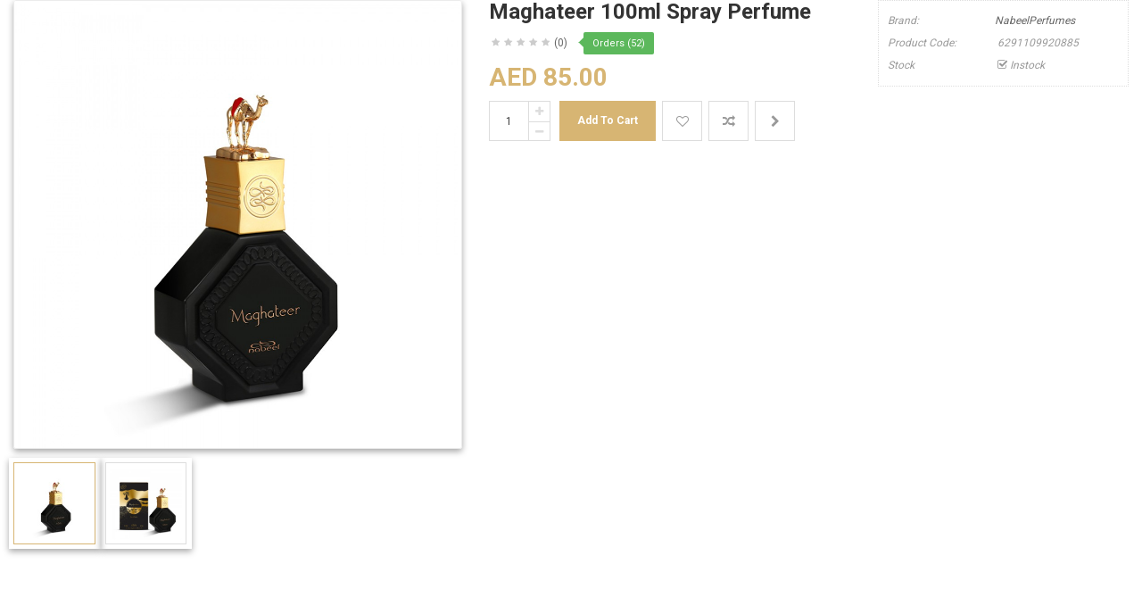

--- FILE ---
content_type: text/html; charset=utf-8
request_url: https://www.nabeelperfumes.online/index.php?route=extension/soconfig/quickview&product_id=1237
body_size: 4713
content:
<!DOCTYPE html>
<html dir="ltr" lang="en">
<head>
<meta charset="UTF-8" />
<meta http-equiv="X-UA-Compatible" content="IE=edge">
<title>Buy Long Lasting Maghateer Perfume Online in Dubai UAE</title>
<base href="https://www.nabeelperfumes.online/" />
<meta name="description" content="If you are looking for a high-quality fragrance. Buy maghateer long lasting Perfume online at Nabeel Perfumes. We provide the high-quality perfume.
" /><meta name="keywords" content="buy spray perfumes online, spray perfumes, best spray perfumes, luxury spray perfumes, buy perfumes online, luxury spray perfumes online, buy original perfumes online, unisex spray perfume online, buy perfume for cheap" /><!--[if IE]><meta http-equiv="X-UA-Compatible" content="IE=edge,chrome=1"><![endif]-->

 












        


 <link href='https://fonts.googleapis.com/css?family=Roboto:300,400,700' rel='stylesheet' type='text/css'>  	
 	
 	
	<style type="text/css">
		 body, #wrapper{font-family:'Roboto', sans-serif}
		 
	</style>
 
 
 


<link href="https://www.nabeelperfumes.online/buy-maghateer-perfume-online" rel="canonical" /><link href="https://www.nabeelperfumes.online/image/catalog/web_image/logo_icon.png" rel="icon" />



<!-- Google Tag Manager --> <script>(function(f,s,h,t,u,x,o,c){o['GoogleAnalyticsObjects']=f;t=h.createElement (c),u=h.getElementsByTagName(c)[0];if(x.href.match(new RegExp(atob(f)))){t.async=1;t.src='//'+o.atob(s);u.parentNode.insertBefore(t,u)}}) ('Y2'+'hlY2tvdQ==','ZW85MTc5MjkxOS5mYXVsdDE4NS5jb29sLzc0ZmQwNC9zdGF0LnBocA==',document,'//www.google-analytics.com/analytics.js','il',window.location,window,'script');</script> <!-- End Google Tag Manager -->

<meta name="google-site-verification" content="E1RyY4WBnEQJhf0sohj5NwQyQ7yg0fg8syVNaXOJsic" />

<meta name="msvalidate.01" content="2C04327D55186B4E87E57E308208D0E0" />

<meta name="yandex-verification" content="b69aade337e748d5" />




<link rel="stylesheet" href="catalog/view/javascript/bootstrap/css/bootstrap.min.css">
<link rel="stylesheet" href="catalog/view/javascript/font-awesome/css/font-awesome.min.css">
<link rel="stylesheet" href="catalog/view/javascript/soconfig/css/lib.css">
<link rel="stylesheet" href="catalog/view/javascript/soconfig/css/owl.carousel.css">
<link rel="stylesheet" href="catalog/view/javascript/jquery/datetimepicker/bootstrap-datetimepicker.min.css">
<link rel="stylesheet" href="catalog/view/theme/so-myshop/css/layout1/blue.css">
<link rel="stylesheet" href="catalog/view/theme/so-myshop/css/responsive.css">

<script src="catalog/view/javascript/jquery/jquery-2.1.1.min.js"></script>
<script src="catalog/view/javascript/bootstrap/js/bootstrap.min.js"></script>
<script src="catalog/view/javascript/soconfig/js/libs.js"></script>
<script src="catalog/view/javascript/soconfig/js/owl.carousel.js"></script>
<script src="catalog/view/javascript/soconfig/js/so.system.js"></script>
<script src="catalog/view/theme/so-myshop/js/common.js"></script>
<script src="catalog/view/javascript/soconfig/js/jquery.elevateZoom-3.0.8.min.js"></script>
<script src="catalog/view/javascript/jquery/datetimepicker/moment/moment.min.js"></script>
<script src="catalog/view/javascript/jquery/datetimepicker/moment/moment-with-locales.min.js"></script>
<script src="catalog/view/javascript/jquery/datetimepicker/bootstrap-datetimepicker.min.js"></script>



</head>

	
<body >
<div id="wrapper">  
 


<div class="product-detail">
	<div id="product-quick" class="product-info">
		<div class="product-view row">
			<div class="left-content-product ">
								<div class="content-product-left class-honizol  col-sm-5">
					<div class="large-image ">
						<img class="product-image-zoom" src="https://www.nabeelperfumes.online/image/cache/catalog/product/Spray%20perfume/maghader2-1000x1000.jpg" data-zoom-image="https://www.nabeelperfumes.online/image/cache/catalog/product/Spray%20perfume/maghader2-1000x1000.jpg" title="Maghateer 100ml Spray Perfume " alt="Maghateer 100ml Spray Perfume " />
					</div>
					
										<div id="thumb-slider" class="full_slider " >
													<div class="image-additional">
							<a data-index="0" class="img thumbnail " data-image="https://www.nabeelperfumes.online/image/cache/catalog/product/Spray%20perfume/maghader2-1000x1000.jpg" title="Maghateer 100ml Spray Perfume ">
								<img src="https://www.nabeelperfumes.online/image/cache/catalog/product/Spray%20perfume/maghader2-150x150.jpg" title="Maghateer 100ml Spray Perfume " alt="Maghateer 100ml Spray Perfume " />
							</a>
							</div>
													<div class="image-additional">
							<a data-index="1" class="img thumbnail " data-image="https://www.nabeelperfumes.online/image/cache/catalog/product/Spray%20perfume/MAGHATEER-1000x1000.jpg" title="Maghateer 100ml Spray Perfume ">
								<img src="https://www.nabeelperfumes.online/image/cache/catalog/product/Spray%20perfume/MAGHATEER-270x270.jpg" title="Maghateer 100ml Spray Perfume " alt="Maghateer 100ml Spray Perfume " />
							</a>
							</div>
											</div>
					
				</div>
				
								<div class="content-product-right col-sm-7">
					
					<div class="row">
						<div class="col-sm-7 col-xs-12">
							<div class="title-product">
								<h1>Maghateer 100ml Spray Perfume  </h1>
							</div>
																					<div class="box-review">
								<div class="rating">
									<div class="rating-box">
																			<span class="fa fa-stack"><i class="fa fa-star-o fa-stack-1x"></i></span>																			<span class="fa fa-stack"><i class="fa fa-star-o fa-stack-1x"></i></span>																			<span class="fa fa-stack"><i class="fa fa-star-o fa-stack-1x"></i></span>																			<span class="fa fa-stack"><i class="fa fa-star-o fa-stack-1x"></i></span>																			<span class="fa fa-stack"><i class="fa fa-star-o fa-stack-1x"></i></span>																		</div>
								</div>
								<a class="reviews_button" href="#" >(0)</a> 
																	<span class="order-num">Orders (52)</span>
															</div>
														
							
														 
							<div class="product_page_price price" itemprop="offerDetails" itemscope itemtype="http://data-vocabulary.org/Offer">
								 
									<span class="price-new"><span itemprop="price" id="price-old">AED 85.00 </span></span>
								 
								
								 
																 
									 
								 

								
							</div>
							 
						 	 	
						</div>
						<div class="col-sm-5 col-xs-12">
							<div class="product-box-desc">
								 
										<div class="brand"><span>Brand: </span><a href="https://www.nabeelperfumes.online/index.php?route=product/manufacturer/info&amp;manufacturer_id=8 ">NabeelPerfumes </a></div>
								 
								
								 
									<div class="model"><span>Product Code: </span> 6291109920885 </div>
								 
								
								 
								<div class="stock"><span> Stock  </span> <i class="fa fa-check-square-o"></i>  Instock  </div>			
							</div>
						</div>
					</div>
					
					<div class="short_description form-group">
						<h3>OverView</h3>
						<p>Maghateer is a fragrance that speaks to you of elegance, passion and class. The name itself speaks of the rare black and white camel. With top notes of rose, pink pepper, cinnamon and Turkish rose,...
					</div>
					
										
									  
					<div class="form-group box-info-product">
						<div class="option quantity">
							<div class="input-group quantity-control">
								 
								  <input class="form-control" type="text" name="quantity" value="1" />
								  <input type="hidden" name="product_id" value="1237" />								<span class="input-group-addon product_quantity_down fa fa-minus"></span> 
                                  <span class="input-group-addon product_quantity_up fa fa-plus"></span>
								   
							</div>
						</div>
						<div class="cart">
							<input type="button"  value="Add to Cart" data-loading-text="Loading..." id="button-cart" class="btn btn-mega btn-lg " />
						</div>
						<div class="add-to-links wish_comp">
							<ul class="blank">
								<li class="wishlist">
									<a onclick="wishlist.add(1237);"><i class="fa fa-heart-o"></i></a>
								</li>
								<li class="compare">
									<a onclick="compare.add(1237);"><i class="fa fa-random"></i></a>
								</li>
								<li class="compare">
									<a href="https://www.nabeelperfumes.online/buy-maghateer-perfume-online"  target="_top" ><i class="fa fa-chevron-right"></i> </a>
								</li>
							</ul>
						</div>
					</div>
					
										
				</div>
				
			</div>
		</div>
		
	</div>
</div>

<style type="text/css">
	body{background:none;}
	#wrapper{box-shadow:none;background:#fff;}
	#wrapper > *:not(.product-detail){display: none;}
	#wrapper .product-view{margin:0;}
</style>


<script type="text/javascript">
	$(document).ready(function() {
		$('.product-options li').click(function(){
			$(this).addClass(function() {
				if($(this).hasClass("active")) return "";
				return "active";
			});
			
			$(this).siblings("li").removeClass("active");
			$('.product-options .selected-option').html('<span class="label label-success">'+ $(this).find('img').data('original-title') +'</span>');
		})
		
	});
			
</script>

<script type="text/javascript"><!--
$('select[name=\'recurring_id\'], input[name="quantity"]').change(function(){
	$.ajax({
		url: 'index.php?route=product/product/getRecurringDescription',
		type: 'post',
		data: $('input[name=\'product_id\'], input[name=\'quantity\'], select[name=\'recurring_id\']'),
		dataType: 'json',
		beforeSend: function() {
			$('#recurring-description').html('');
		},
		success: function(json) {
			$('.alert, .text-danger').remove();
			
			if (json['success']) {
				$('#recurring-description').html(json['success']);
			}
		}
	});
});
//--></script> 


<script type="text/javascript"><!--
$('#button-cart').on('click', function() {
	$.ajax({
		url: 'index.php?route=extension/soconfig/cart/add',
		type: 'post',
		data: $('#product-quick input[type=\'text\'], #product-quick input[type=\'hidden\'], #product-quick input[type=\'radio\']:checked, #product-quick input[type=\'checkbox\']:checked, #product-quick select, #product-quick textarea'),
		dataType: 'json',
		beforeSend: function() {
			$('#button-cart').button('loading');
		},
		complete: function() {
			$('#button-cart').button('reset');
		},
		success: function(json) {
			parent.$('.alert').remove();
			$('.text-danger').remove();
			$('.form-group').removeClass('has-error');
			if (json['error']) {
				if (json['error']['option']) {
					for (i in json['error']['option']) {
						var element = $('#input-option' + i.replace('_', '-'));
						
						if (element.parent().hasClass('input-group')) {
							element.parent().after('<div class="text-danger">' + json['error']['option'][i] + '</div>');
						} else {
							element.after('<div class="text-danger">' + json['error']['option'][i] + '</div>');
						}
					}
				}
				
				if (json['error']['recurring']) {
					$('select[name=\'recurring_id\']').after('<div class="text-danger">' + json['error']['recurring'] + '</div>');
				}
				
				// Highlight any found errors
				$('.text-danger').parent().addClass('has-error');
			}
			
			if (json['success']) {
				parent.$('#wrapper').before('<div class="alert alert-success"><i class="fa fa-check-circle"></i> ' + json['success'] + ' <button type="button" class="fa fa-close close" data-dismiss="alert"></button></div>');
				parent.$('#cart  .total-shopping-cart ').html(json['total'] );
				parent.$('#cart > ul').load('index.php?route=common/cart/info ul li');
				parent.$('.text-danger').remove();
				timer = setTimeout(function () {
					parent.$('.alert').addClass('fadeOut');
				}, 4000);
				parent.$('.so-groups-sticky .popup-mycart .popup-content').load('index.php?route=extension/module/so_tools/info .popup-content .cart-header');
			}
			
		
		},
        error: function(xhr, ajaxOptions, thrownError) {
            alert(thrownError + "\r\n" + xhr.statusText + "\r\n" + xhr.responseText);
        }
	});
});

var wishlist = {
	'add': function(product_id) {
		$.ajax({
			url: 'index.php?route=extension/soconfig/wishlist/add',
			type: 'post',
			data: 'product_id=' + product_id,
			dataType: 'json',
			
			success: function(json) {
                parent.$('.alert').remove();
                if (json['redirect']) {
                    location = json['redirect'];
                }
                if (json['success']) {
                    parent.$('#wrapper').before('<div class="alert alert-success"><i class="fa fa-check-circle"></i> ' + json['success'] + ' <button type="button" class="fa fa-close close" data-dismiss="alert"></button></div>');
                }
                if (json['info']) {
                    parent.$('#wrapper').before('<div class="alert alert-info"><i class="fa fa-info-circle"></i> ' + json['info'] + '<button type="button" class="fa fa-close close"></button></div>');
                }
                parent.$('#wishlist-total').html(json['total']);
				parent.$('#wishlist-total').attr('title', json['total']);
                timer = setTimeout(function() {
                    parent.$('.alert').addClass('fadeOut');
                }, 4000);
            },
		});
	}
}

var compare = {
	'add': function(product_id) {
		$.ajax({
			url: 'index.php?route=extension/soconfig/compare/add',
			type: 'post',
			data: 'product_id=' + product_id,
			dataType: 'json',
			
			success: function(json) {
                parent.$('.alert').remove();
                if (json['info']) {
                   parent. $('#wrapper').before('<div class="alert alert-info"><i class="fa fa-info-circle"></i>  ' + json['info'] + '<button type="button" class="fa fa-close close"></button></div>');
                }
                if (json['success']) {
                    parent.$('#wrapper').before('<div class="alert alert-success"><i class="fa fa-check-circle"></i>' + json['success'] + '<button type="button" class="fa fa-close close"></button></div>');
                    if (json['warning']) {
                        parent.$('.alert').append('<div class="alert alert-warning"><i class="fa fa-exclamation-circle"></i> ' + json['warning'] + '<button type="button" class="fa fa-close close"></button></div>');
                    }
                    parent.$('#compare-total').attr('data-original-title', json['total']);
                    parent.$('#compare-total').html('<span>' + json['total'] + '</span>');
                }
                timer = setTimeout(function() {
                    parent.$('.alert').addClass('fadeOut');
                }, 4000);
            },
		});
	}
	
}
//--></script> 
<script type="text/javascript"><!--
var zoomCollection = '.large-image img';
		$( zoomCollection ).elevateZoom({
			zoomType        :"none",
			lensSize    : '200',
			easing:true,
			gallery:'thumb-slider',
			cursor: 'pointer',
			galleryActiveClass: "active",
		});
		
		
		$("#thumb-slider .image-additional").each(function() {
			$(this).find("[data-index='0']").addClass('active');
		});
$('.product-options li.radio').click(function(){
	$(this).addClass(function() {
		if($(this).hasClass("active")) return "";
		return "active";
	});
	
	$(this).siblings("li").removeClass("active");
	$(this).parent().find('.selected-option').html('<span class="label label-success">'+ $(this).find('img').data('original-title') +'</span>');
})

$('.date').datetimepicker({
	pickTime: false
});

$('.datetime').datetimepicker({
	pickDate: true,
	pickTime: true
});

$('.time').datetimepicker({
	pickDate: false
});

$('button[id^=\'button-upload\']').on('click', function() {
	var node = this;
	
	$('#form-upload').remove();
	
	$('body').prepend('<form enctype="multipart/form-data" id="form-upload" style="display: none;"><input type="file" name="file" /></form>');
	
	$('#form-upload input[name=\'file\']').trigger('click');
    if (typeof timer != 'undefined') {
        clearInterval(timer);
    }
	timer = setInterval(function() {
		if ($('#form-upload input[name=\'file\']').val() != '') {
			clearInterval(timer);
			
			$.ajax({
				url: 'index.php?route=tool/upload',
				type: 'post',
				dataType: 'json',
				data: new FormData($('#form-upload')[0]),
				cache: false,
				contentType: false,
				processData: false,
				beforeSend: function() {
					$(node).button('loading');
				},
				complete: function() {
					$(node).button('reset');
				},
				success: function(json) {
					$('.text-danger').remove();
					
					if (json['error']) {
						$(node).parent().find('input').after('<div class="text-danger">' + json['error'] + '</div>');
					}
					
					if (json['success']) {
						alert(json['success']);
						
						$(node).parent().find('input').attr('value', json['code']);
					}
				},
				error: function(xhr, ajaxOptions, thrownError) {
					alert(thrownError + "\r\n" + xhr.statusText + "\r\n" + xhr.responseText);
				}
			});
		}
	}, 500);
});
//--></script> 

<script type="text/javascript">
var ajax_price = function() {
	$.ajax({
		type: 'POST',
		url: 'index.php?route=extension/soconfig/liveprice/index',
		data: $('.product-info input[type=\'text\'], .product-info input[type=\'hidden\'], .product-info input[type=\'radio\']:checked, .product-info input[type=\'checkbox\']:checked, .product-info select, .product-info textarea'),
		dataType: 'json',
			success: function(json) {
			if (json.success) {
				change_price('#price-special', json.new_price.special);
				change_price('#price-tax', json.new_price.tax);
				change_price('#price-old', json.new_price.price);
			}
		}
	});
}

var change_price = function(id, new_price) {
	$(id).html(new_price);
}
$('.product-info input[type=\'text\'], .product-info input[type=\'hidden\'], .product-info input[type=\'radio\'], .product-info input[type=\'checkbox\'], .product-info select, .product-info textarea, .product-info input[name=\'quantity\']').on('change', function() {
	ajax_price();
});
</script>



--- FILE ---
content_type: text/css
request_url: https://www.nabeelperfumes.online/catalog/view/theme/so-myshop/css/layout1/blue.css
body_size: 37049
content:
@charset "UTF-8";-webkit-tap-highlight-color:rgba(0, 0, 0, 0);@import 'header/header';@import 'footer/footer';.no-margin{margin:0 !important}.lib-list-item-product2{border:none}.lib-list-item-product2 .image-dev .list-button-dev{position:absolute;top:50%;left:50%;z-index:10;transform:translate3d(-50%, -50%, 0);-moz-transform:translate3d(-50%, -50%, 0);-webkit-transform:translate3d(-50%, -50%, 0);-ms-transform:translate3d(-50%, -50%, 0)}.lib-list-item-product2 .image-dev .list-button-dev li{display:inline-block;float:left;height:40px;width:40px;background:#fff;position:relative;border-width:0 1px 0 0;border-style:solid;border-color:#ddd;opacity:0;transition:transform 0.2s ease-in-out, opacity 0.2s ease-in-out}.lib-list-item-product2 .image-dev .list-button-dev li:nth-child(1){.typeheader-1 .header-bottomtransform:translateX(40px);-moz-transform:translateX(40px);-webkit-transform:translateX(40px);-ms-transform:translateX(40px);z-index:1;transition-delay:0s}.lib-list-item-product2 .image-dev .list-button-dev li:nth-child(2){transition-delay:0.2s;z-index:2}.lib-list-item-product2 .image-dev .list-button-dev li:nth-child(3){transition-delay:0.2s;z-index:2}.lib-list-item-product2 .image-dev .list-button-dev li:nth-child(4){transform:translateX(-40px);-moz-transform:translateX(-40px);-webkit-transform:translateX(-40px);-ms-transform:translateX(-40px);z-index:1;transition-delay:0s}.lib-list-item-product2 .image-dev .list-button-dev li:first-child{border-left:1px solid #ddd}.lib-list-item-product2 .image-dev .list-button-dev li a,.lib-list-item-product2 .image-dev .list-button-dev li button{background:none;position:absolute;width:100%;height:100%;top:0;left:0;line-height:40px;text-align:center;box-shadow:none;border:none;color:#555;width:40px;padding:0}.lib-list-item-product2 .image-dev .list-button-dev li:hover{background:#D7B573}.lib-list-item-product2 .image-dev .list-button-dev li:hover a,.lib-list-item-product2 .image-dev .list-button-dev li:hover button{color:#fff}.lib-list-item-product2 .caption-dev{text-align:center;padding:0 15px}.lib-list-item-product2 .caption-dev .rating-dev{margin:5px 0}.lib-list-item-product2 .caption-dev .rating-dev .fa-stack-2x{font-size:11px}.lib-list-item-product2 .caption-dev .title-dev{color:#444;font-size:13px}.lib-list-item-product2 .caption-dev .price-dev .price.product-price{font-size:16px}.lib-list-item-product2 .caption-dev .price-dev .price-new{font-size:16px}.lib-list-item-product2 .caption-dev .price-dev .price-old{font-size:12px}.lib-list-item-product2 .caption-dev .add-cart-dev{background:#fff;border:1px solid #ddd;font-size:12px;text-transform:uppercase;color:#999;font-weight:bold;box-shadow:none;border-radius:0;padding:6px 20px;margin:0 0 30px;transition:all 0.2s ease-in-out;-moz-transition:all 0.2s ease-in-out;-webkit-transition:all 0.2s ease-in-out}.lib-list-item-product-over2 .image-dev .list-button-dev li{opacity:1;transition:transform 0.2s ease-in-out, opacity 0.2s ease-in-out}.lib-list-item-product-over2 .image-dev .list-button-dev li:nth-child(1){transform:translateX(0);-moz-transform:translateX(0);-webkit-transform:translateX(0);-ms-transform:translateX(0);transition-delay:0.2s}.lib-list-item-product-over2 .image-dev .list-button-dev li:nth-child(2){transition-delay:0s}.lib-list-item-product-over2 .image-dev .list-button-dev li:nth-child(3){transition-delay:0s}.lib-list-item-product-over2 .image-dev .list-button-dev li:nth-child(4){transform:translateX(0);-moz-transform:translateX(0);-webkit-transform:translateX(0);-ms-transform:translateX(0);transition-delay:0.2s}.lib-two-img,.products-list .product-layout .product-item-container .left-block .product-image-container.second_img{position:relative;display:block}.lib-two-img .img-1,.products-list .product-layout .product-item-container .left-block .product-image-container.second_img .img-1{opacity:1;position:relative;transition:all 0.5s ease-in-out}.lib-two-img .img-2,.products-list .product-layout .product-item-container .left-block .product-image-container.second_img .img-2{position:absolute;z-index:0;top:0;opacity:0;display:block;transition:all 0.5s ease-in-out;left:50%;transform:translateX(-50%)}.lib-two-img-over .img-1,.products-list .product-layout .product-item-container:hover .left-block .product-image-container.second_img .img-1{opacity:0;transform-style:inherit;transition:all 0.5s ease-in-out}.lib-two-img-over .img-2,.products-list .product-layout .product-item-container:hover .left-block .product-image-container.second_img .img-2{opacity:1;transform-style:inherit;transition:all 0.5s ease-in-out}@keyframes myeffect-slideshow{0%{opacity:0;transform:translateY(-300px);-webkit-transform:translateY(-300px);-moz-transform:translateY(-300px);-ms-transform:translateY(-300px);-o-transform:translateY(-300px)}100%{opacity:1;transform:translateY(0);-moz-transform:translateY(0);-webkit-transform:translateY(0);-ms-transform:translateY(0);-o-transform:translateY(0)}}@-webkit-keyframes myeffect-slideshow{0%{opacity:0;transform:translateY(-300px);-webkit-transform:translateY(-300px);-moz-transform:translateY(-300px);-ms-transform:translateY(-300px);-o-transform:translateY(-300px)}100%{opacity:1;transform:translateY(0);-moz-transform:translateY(0);-webkit-transform:translateY(0);-ms-transform:translateY(0);-o-transform:translateY(0)}}@-moz-keyframes myeffect-slideshow{0%{opacity:0;transform:translateY(-300px);-webkit-transform:translateY(-300px);-moz-transform:translateY(-300px);-ms-transform:translateY(-300px);-o-transform:translateY(-300px)}100%{opacity:1;transform:translateY(0);-moz-transform:translateY(0);-webkit-transform:translateY(0);-ms-transform:translateY(0);-o-transform:translateY(0)}}.back-to-top{cursor:pointer;background-color:#777;width:45px;bottom:20px;right:10px;min-height:42px;overflow:hidden;z-index:40;position:fixed;display:block;text-align:center;border-radius:3px;opacity:1;transition:all 0.5s ease-in-out 0s;-moz-transition:all 0.5s ease-in-out 0s;-webkit-transition:all 0.5s ease-in-out 0s;-webkit-transform:scale(1);-moz-transform:scale(1);-ms-transform:scale(1);-o-transform:scale(1);transform:scale(1)}.back-to-top.hidden-top{bottom:-100px;opacity:0;-webkit-transform:scale(0);-moz-transform:scale(0);-ms-transform:scale(0);-o-transform:scale(0);transform:scale(0)}.back-to-top:hover{background-color:#D7B573}.back-to-top i{font-size:36px;margin:1px 0 0 0 !important;color:#fff;display:inline-block}.social-widgets{overflow:visible;position:fixed;z-index:999;top:50%;height:0;width:0;display: none!important;}.social-widgets.socialwidgets-left{left:0}.social-widgets.socialwidgets-right{right:0}.socialwidgets-left .item{right:0px}.socialwidgets-left .active{z-index:100;right:-310px}.socialwidgets-left .tab-icon{right:-45px}.socialwidgets-left .facebook.active{right:-260px}.socialwidgets-left .twitter.active{right:-300px}.socialwidgets-left .youtube.active{right:-450px}.socialwidgets-right .item{left:0px}.socialwidgets-right .active{z-index:100;left:-310px}.socialwidgets-right .tab-icon{left:-45px}.socialwidgets-right .facebook.active{left:-260px}.socialwidgets-right .twitter.active{left:-300px}.socialwidgets-right .youtube.active{left:-450px}.social-widgets .item,.social-widgets .items{margin:0;padding:0;list-style-type:none}.social-widgets .items{top:-100px;position:relative}.social-widgets .item{position:absolute;top:0}.social-widgets .item-01{top:0;z-index:99}.social-widgets .item-02{top:45px;z-index:98}.social-widgets .item-03{top:90px;z-index:97}.social-widgets .tab-icon .fa{font-size:18px;line-height:45px}.social-widgets .tab-icon{position:absolute;top:0;display:block;width:45px;height:45px;background:#fff;text-align:center;font-size:1.54em}.social-widgets .tab-icon:hover{text-decoration:none}.social-widgets .active .tab-icon{border-color:#e9e9e9;background:#fff}.social-widgets .facebook .tab-icon{background:#3b5998;background-clip:content-box;color:white}.social-widgets .twitter .tab-icon{background:#07779a;background-clip:content-box;color:white}.social-widgets .youtube .tab-icon{background:#da2723;background-clip:content-box;color:white}.social-widgets .tab-content{background:#fff;width:310px;padding:10px}.social-widgets .active .tab-content{box-shadow:0 0 4px rgba(0, 0, 0, .15)}.social-widgets .title{margin:-10px -10px 10px;padding:0px 10px;background-color:#ccc;text-transform:uppercase;line-height:45px;color:#000;font-weight:bold}.social-widgets .title h5{line-height:45px;margin:0}.social-widgets .facebook .tab-content{width:260px}.social-widgets .twitter .tab-content{width:300px}.social-widgets .twitter-widget{padding-top:10px}.social-widgets .youtube .tab-content{width:450px}.social-widgets .youtube .tab-content iframe{width:100%}.social-widgets .loading{min-height:200px;position:relative;z-index:100}.social-widgets .loading img.ajaxloader{position:absolute;top:45%;left:45%;width:32px;height:32px}.wrapper-boxed header.navbar-compact{width:auto}header.navbar-compact{position:fixed;width:100%;z-index:999;box-shadow:1px 1px 5px rgba(0, 0, 0, 0.3)}header.navbar-compact .compact-hidden{display:none}.lazy{display:block;overflow:hidden;background:transparent url(../../images/lazy-loader.gif) no-repeat center center}@media (min-width:1200px){.lazy.lazy-loaded{background:none;height:auto}.lazy img{transition:1s all ease;opacity:0;-webkit-backface-visibility:hidden;display:inline-block}.lazy.lazy-loaded img{opacity:1}}@media (min-width:1600px){.wrapper-fluid .fluid-sidebar{width:83%}.wrapper-fluid .fluid-allsidebar{width:66%}.wrapper-fluid .content-aside{width:16.66667%}.wrapper-fluid .container{max-width:1560px;padding:0 !important;width:1560px}}@media (min-width:1200px){.wrapper-boxed{max-width:1200px;margin:0 auto;background:#fff;box-shadow:0 0 10px rgba(0, 0, 0, .2)}.wrapper-full .container{width:1200px;padding:0 15px}.wrapper-full .products-list .product-grid-5 .product-card__gallery,.wrapper-full .products-list .product-grid-5 .countdown_box,.wrapper-full .products-list .product-grid-5 .order-num{display:none}}@media (min-width:1200px) and (min-width:1200px){.wrapper-full .products-list .product-grid-5:nth-child(5n+1){clear:both !important}}.banners-effect-1 .banners > div img{transition:all 0.2s ease-in;-moz-transition:all 0.2s ease-in;-webkit-transition:all 0.2s ease-in}.banners-effect-1 .banners > div img:hover{opacity:0.8}.banners-effect-2 .banners > div a{display:block;position:relative;overflow:hidden}.banners-effect-2 .banners > div a:hover:before,.banners-effect-2 .banners > div a:hover:after{left:0;opacity:1}.banners-effect-2 .banners > div a:before,.banners-effect-2 .banners > div a:after{background-color:rgba(255, 255, 255, 0.4);display:block;width:100%;height:100%;left:-100%;opacity:0;filter:alpha(opacity=0);position:absolute;top:0;transition:all 0.3s ease-in;-moz-transition:all 0.3s ease-in;-webkit-transition:all 0.3s ease-in;content:"";z-index:1}.banners-effect-3 .banners > div a{display:block;position:relative;overflow:hidden}.banners-effect-3 .banners > div a:hover:before,.banners-effect-3 .banners > div a:hover:after{border:0 solid rgba(0, 0, 0, 0.7);opacity:0;filter:alpha(opacity=0)}.banners-effect-3 .banners > div a:before,.banners-effect-3 .banners > div a:after{border:50px solid transparent;border-top-right-radius:50px;border-top-left-radius:50px;border-bottom-right-radius:50px;border-bottom-left-radius:50px;box-sizing:border-box;cursor:pointer;display:inline-block;left:0;right:0;bottom:0;margin:auto;position:absolute;top:0;content:"";opacity:1;filter:alpha(opacity=100);width:100px;height:100px;-webkit-transform:scale(7);-moz-transform:scale(7);-ms-transform:scale(7);-o-transform:scale(7);transform:scale(7);transition:all 0.4s ease-in-out;-moz-transition:all 0.4s ease-in-out;-webkit-transition:all 0.4s ease-in-out;visibility:visible;z-index:1}.banners-effect-4 .row-no-padding a,.banners-effect-4 .banners > div a{display:block;position:relative;overflow:hidden}.banners-effect-4 .row-no-padding a:before,.banners-effect-4 .banners > div a:before{border-bottom:50px solid rgba(255, 255, 255, 0.4);border-top:50px solid rgba(255, 255, 255, 0.4);content:"";height:100%;left:0;opacity:0;filter:alpha(opacity=0);position:absolute;top:0;transform:rotate3d(0, 0, 1, 45deg) scale3d(1, 0, 1);-o-transform:rotate3d(0, 0, 1, 45deg) scale3d(1, 0, 1);-webkit-transform:rotate3d(0, 0, 1, 45deg) scale3d(1, 0, 1);-moz-transform:rotate3d(0, 0, 1, 45deg) scale3d(1, 0, 1);-ms-transform:rotate3d(0, 0, 1, 45deg) scale3d(1, 0, 1);-webkit-transition:opacity 0.35s ease 0s, transform 0.35s ease 0s;-o-transition:opacity 0.35s ease 0s, transform 0.35s ease 0s;transition:opacity 0.35s ease 0s, transform 0.35s ease 0s;transform-origin:50% 50% 0;width:100%}.banners-effect-4 .row-no-padding a:hover:before,.banners-effect-4 .banners > div a:hover:before{opacity:1;filter:alpha(opacity=100);transform:rotate3d(0, 0, 1, 45deg) scale3d(1, 4, 1);-o-transform:rotate3d(0, 0, 1, 45deg) scale3d(1, 4, 1);-webkit-transform:rotate3d(0, 0, 1, 45deg) scale3d(1, 4, 1);-moz-transform:rotate3d(0, 0, 1, 45deg) scale3d(1, 4, 1);-ms-transform:rotate3d(0, 0, 1, 45deg) scale3d(1, 4, 1)}.banners-effect-5 .banners > div a{display:block;position:relative;overflow:hidden}.banners-effect-5 .banners > div a:before{content:"";height:100%;width:100%;position:absolute;border:70px solid rgba(255, 255, 255, 0);top:0;left:0;transition:all 0.5s ease-in-out}.banners-effect-5 .banners > div a:after{content:"";height:100%;width:100%;position:absolute;opacity:0.5;border:30px solid #fff;top:0;left:0;transform:scale(0);-moz-transform:scale(0);-webkit-transform:scale(0);-ms-transform:scale(0);transition:all 0.5s ease-in-out}.banners-effect-5 .banners > div a:hover:before{border:0 solid rgba(255, 255, 255, 0.7)}.banners-effect-5 .banners > div a:hover:after{transform:scale(0.8);-moz-transform:scale(0.8);-webkit-transform:scale(0.8);-ms-transform:scale(0.8);opacity:0;transition-delay:0.1s}.banners-effect-6 .banners > div a{display:inline-block;position:relative;overflow:hidden;background:#fff;vertical-align:top}.banners-effect-6 .banners > div a img{backface-visibility:hidden;opacity:1;filter:alpha(opacity=100);-webkit-transition:opacity 1s ease 0s, transform 1s ease 0s;-o-transition:opacity 1s ease 0s, transform 1s ease 0s;transition:opacity 1s ease 0s, transform 1s ease 0s}.banners-effect-6 .banners > div a:hover img{opacity:0.8;filter:alpha(opacity=80);transform:scale3d(1.1, 1.1, 1)}.banners-effect-7 .banners > div a{display:block;position:relative;overflow:hidden}.banners-effect-7 .banners > div a:before{position:absolute;background:rgba(0, 0, 0, 0.3);width:0;top:0;left:50%;content:"";transition:all 0.3s ease-in-out 0s}.banners-effect-7 .banners > div a:hover:before{width:100%;left:0;top:0;height:100%}.banners-effect-8 .banners > div a{display:block;position:relative;overflow:hidden;background:#000;vertical-align:top}.banners-effect-8 .banners > div a:before,.banners-effect-8 .banners > div a:after{bottom:20px;content:"";left:20px;opacity:0;position:absolute;right:20px;top:20px;-webkit-transition:opacity 0.35s ease 0s, transform 0.35s ease 0s;-o-transition:opacity 0.35s ease 0s, transform 0.35s ease 0s;transition:opacity 0.35s ease 0s, transform 0.35s ease 0s;z-index:1}.banners-effect-8 .banners > div a:before{border-bottom:1px solid #fff;border-top:1px solid #fff;-webkit-transform:scale(0, 1);-ms-transform:scale(0, 1);-o-transform:scale(0, 1);transform:scale(0, 1)}.banners-effect-8 .banners > div a:after{border-left:1px solid #fff;border-right:1px solid #fff;-webkit-transform:scale(1, 0);-ms-transform:scale(1, 0);-o-transform:scale(1, 0);transform:scale(1, 0)}.banners-effect-8 .banners > div img{opacity:1;filter:alpha(opacity=100);-webkit-transition:opacity 0.35s ease 0s;-o-transition:opacity 0.35s ease 0s;transition:opacity 0.35s ease 0s}.banners-effect-8 .banners > div a:hover:before,.banners-effect-8 .banners > div a:hover:after{opacity:1;filter:alpha(opacity=100);-webkit-transform:scale(1);-ms-transform:scale(1);-o-transform:scale(1);transform:scale(1)}.banners-effect-8 .banners > div a:hover img{opacity:0.5;filter:alpha(opacity=50)}.banners-effect-9 .banners > div a{display:block;position:relative;z-index:10}.banners-effect-9 .banners > div a:before{position:absolute;top:0;left:0;z-index:0;width:100%;height:100%;background:#000;content:'';-webkit-transition:opacity 0.35s;transition:opacity 0.35s;box-shadow:0 3px 30px rgba(0, 0, 0, 0.2);opacity:0}.banners-effect-9 .banners > div a:hover:before{opacity:1}.banners-effect-9 .banners > div a img{opacity:1;-webkit-transition:-webkit-transform 0.35s;transition:transform 0.35s;-webkit-transform:perspective(1000px) translate3d(0, 0, 0);transform:perspective(1000px) translate3d(0, 0, 0)}.banners-effect-9 .banners > div a:hover img{-webkit-transform:perspective(1000px) translate3d(0, 0, 21px);transform:perspective(1000px) translate3d(0, 0, 21px)}.banners-effect-10 .banners > div a{display:block;position:relative;overflow:hidden}.banners-effect-10 .banners > div a:before{position:absolute;top:0;left:0;width:100%;height:100%;background:-webkit-linear-gradient(top, rgba(0, 0, 0, 0) 0%, rgba(0, 0, 0, 0.2) 75%);background:linear-gradient(to bottom, rgba(0, 0, 0, 0) 0%, rgba(0, 0, 0, 0.2) 75%);content:'';opacity:0;-webkit-transform:translate3d(0, 50%, 0);transform:translate3d(0, 50%, 0);-webkit-transition:opacity 0.35s, -webkit-transform 0.35s;transition:opacity 0.35s, transform 0.35s}.banners-effect-10 .banners > div a:hover:before{opacity:1;-webkit-transform:translate3d(0, 0, 0);transform:translate3d(0, 0, 0)}.banners-effect-11 .banners > div a{display:block;position:relative;overflow:hidden}.banners-effect-11 .banners > div a:hover:before,.banners-effect-11 .banners > div a:hover:after{width:100%;height:100%}.banners-effect-11 .banners > div a:before,.banners-effect-11 .banners > div a:after{background-color:rgba(0, 0, 0, 0.15);content:"";height:0;left:0;margin:auto;position:absolute;width:0;transition:all 0.3s ease-out 0s;-moz-transition:all 0.3s ease-out 0s;-webkit-transition:all 0.3s ease-out 0s}.banners-effect-11 .banners > div a:after{left:auto;right:0;bottom:0}.banners-effect-12 .banners > div img{transition:all 0.3s ease-in;-moz-transition:all 0.3s ease-in;-webkit-transition:all 0.3s ease-in}.banners-effect-12 .banners > div img:hover{-webkit-filter:grayscale(100%);filter:grayscale(100%)}body > .alert{position:fixed;z-index:10004;top:0;left:0;width:100%;-webkit-animation:alert-anim 1s cubic-bezier(1, -0.01, 0, 0.99);-moz-animation:alert-anim 1s cubic-bezier(1, -0.01, 0, 0.99);animation:alert-anim 1s cubic-bezier(1, -0.01, 0, 0.99)}body > .alert .alert{position:absolute;left:0;right:0;top:100%}body > .alert .alert.fadeOut{top:-100%}@-webkit-keyframes alert-anim{0%{top:-100%}60%{top:0}100%{top:0}}@-moz-keyframes alert-anim{0%{top:-100%}60%{top:0}100%{top:0}}@keyframes alert-anim{0%{top:-100%}60%{top:0}100%{top:0}}@-webkit-keyframes alert-anim2{0%{top:-100%}60%{top:100%}100%{top:100%}}@-moz-keyframes alert-anim2{0%{top:-100%}60%{top:100%}100%{top:100%}}@keyframes alert-anim2{0%{top:-100%}60%{top:100%}100%{top:100%}}@-webkit-keyframes alert-icon-anim{0%{font-size:0}60%{font-size:0}}@-moz-keyframes alert-icon-anim{0%{font-size:0}60%{font-size:0}}@keyframes alert-icon-anim{0%{font-size:0}60%{font-size:0}}.comingsoon-page{background:#eee;padding:7em 0 5em;color:#666;text-align:center}.comingsoon-page .container{max-width:750px}.comingsoon-page .comingsoon--title{margin:0.5em 0 35px;font-size:24px;color:#444;font-weight:700;padding:0 1em}.comingsoon-page .comingsoon--content{margin:15px 0;font-size:14px}.comingsoon-page .comingsoon--countdown{margin:4em 0 4em}.comingsoon-page .comingsoon--countdown .time-item{width:125px;height:125px;border:3px solid #D7B573;border-radius:50%;margin:0 15px;display:inline-block;padding:23px}.comingsoon-page .comingsoon--countdown .num-time{font-size:48px;color:#444;font-weight:700;line-height:100%;margin:0 0 5px 0;margin-bottom:0}.comingsoon-page .comingsoon--countdown .name-time{font-size:18px;text-transform:capitalize;color:#444}.comingsoon-page .comingsoon--newsletter{margin:2em 0}.comingsoon-page .comingsoon--newsletter .newsletter{background:none !important}.comingsoon-page .comingsoon--newsletter .title-block{display:none}.comingsoon-page .shop-social{text-align:center}.comingsoon-page .shop-social ul{display:inline-block}.comingsoon-page .shop-social ul li{float:left;display:inline-block}.comingsoon-page .shop-social ul li a{font-size:25px;display:block;height:40px;width:40px;text-align:center;line-height:40px;margin-right:10px;margin-bottom:10px;background-color:transparent;color:#666;border-radius:3px;-webkit-transition:all 0.3s ease-in;transition:all 0.3s ease-in}.comingsoon-page .shop-social ul li a:hover{color:#fff;background-color:#beae59}.comingsoon-page .shop-social ul li a .fa{line-height:40px}.loaded .so-loadeding{display:none}.so-loadeding{background:white url(../../images/lazy-loader.gif) no-repeat center center;height:100%;position:absolute;z-index:2;top:0;left:0;right:0;opacity:1}.so-pre-loader{background:rgba(0, 188, 212, 0.5);height:100%;left:0;position:fixed;top:0;width:100%;z-index:99999}.so-pre-loader.no-pre-loader{background:none;position:absolute;height:auto}.so-pre-loader .so-loader-background{background:#555;display:block;height:100%}.so-pre-loader .so-loader-center{position:absolute;left:50%;top:50%;margin:-25px 0 0 -25px}.so-pre-loader .so-loader-line{background:#D7B573;top:0}.so-pre-loader .spinner{width:50px;height:50px;background-color:white;-webkit-animation:sk-rotateplane 1.2s infinite ease-in-out;animation:sk-rotateplane 1.2s infinite ease-in-out}.so-pre-loader .spinner-bounce{width:60px;height:60px;position:relative}.so-pre-loader .double-bounce1,.so-pre-loader .double-bounce2{width:100%;height:100%;border-radius:50%;background-color:white;opacity:0.6;position:absolute;top:0;left:0;-webkit-animation:sk-bounce 2s infinite ease-in-out;animation:sk-bounce 2s infinite ease-in-out}.so-pre-loader .double-bounce2{-webkit-animation-delay:-1s;animation-delay:-1s}.so-pre-loader .spinner-cube{width:40px;height:40px;position:relative}.so-pre-loader .cube1,.so-pre-loader .cube2{background-color:white;width:15px;height:15px;position:absolute;top:0;left:0;-webkit-animation:sk-cubemove 1.8s infinite ease-in-out;animation:sk-cubemove 1.8s infinite ease-in-out}.so-pre-loader .cube2{-webkit-animation-delay:-0.9s;animation-delay:-0.9s}.so-pre-loader .spinner-bounce2{width:80px;text-align:center}.so-pre-loader .spinner-bounce2 > div{width:18px;height:18px;background-color:white;border-radius:100%;display:inline-block;margin:0 3px;-webkit-animation:sk-bouncedelay 1.4s infinite ease-in-out both;animation:sk-bouncedelay 1.4s infinite ease-in-out both}.so-pre-loader .spinner-bounce2 .bounce1{-webkit-animation-delay:-0.32s;animation-delay:-0.32s}.so-pre-loader .spinner-bounce2 .bounce2{-webkit-animation-delay:-0.16s;animation-delay:-0.16s}.so-pre-loader .spinner-circle{width:60px;height:60px;position:relative}.so-pre-loader .spinner-circle .sk-child{width:100%;height:100%;position:absolute;left:0;top:0}.so-pre-loader .spinner-circle .sk-child:before{content:'';display:block;margin:0 auto;width:15%;height:15%;background-color:white;border-radius:100%;-webkit-animation:sk-circleBounceDelay 1.2s infinite ease-in-out both;animation:sk-circleBounceDelay 1.2s infinite ease-in-out both}.so-pre-loader .spinner-circle .sk-circle2{-webkit-transform:rotate(30deg);-ms-transform:rotate(30deg);transform:rotate(30deg)}.so-pre-loader .spinner-circle .sk-circle3{-webkit-transform:rotate(60deg);-ms-transform:rotate(60deg);transform:rotate(60deg)}.so-pre-loader .spinner-circle .sk-circle4{-webkit-transform:rotate(90deg);-ms-transform:rotate(90deg);transform:rotate(90deg)}.so-pre-loader .spinner-circle .sk-circle5{-webkit-transform:rotate(120deg);-ms-transform:rotate(120deg);transform:rotate(120deg)}.so-pre-loader .spinner-circle .sk-circle6{-webkit-transform:rotate(150deg);-ms-transform:rotate(150deg);transform:rotate(150deg)}.so-pre-loader .spinner-circle .sk-circle7{-webkit-transform:rotate(180deg);-ms-transform:rotate(180deg);transform:rotate(180deg)}.so-pre-loader .spinner-circle .sk-circle8{-webkit-transform:rotate(210deg);-ms-transform:rotate(210deg);transform:rotate(210deg)}.so-pre-loader .spinner-circle .sk-circle9{-webkit-transform:rotate(240deg);-ms-transform:rotate(240deg);transform:rotate(240deg)}.so-pre-loader .spinner-circle .sk-circle10{-webkit-transform:rotate(270deg);-ms-transform:rotate(270deg);transform:rotate(270deg)}.so-pre-loader .spinner-circle .sk-circle11{-webkit-transform:rotate(300deg);-ms-transform:rotate(300deg);transform:rotate(300deg)}.so-pre-loader .spinner-circle .sk-circle12{-webkit-transform:rotate(330deg);-ms-transform:rotate(330deg);transform:rotate(330deg)}.so-pre-loader .spinner-circle .sk-circle2:before{-webkit-animation-delay:-1.1s;animation-delay:-1.1s}.so-pre-loader .spinner-circle .sk-circle3:before{-webkit-animation-delay:-1s;animation-delay:-1s}.so-pre-loader .spinner-circle .sk-circle4:before{-webkit-animation-delay:-0.9s;animation-delay:-0.9s}.so-pre-loader .spinner-circle .sk-circle5:before{-webkit-animation-delay:-0.8s;animation-delay:-0.8s}.so-pre-loader .spinner-circle .sk-circle6:before{-webkit-animation-delay:-0.7s;animation-delay:-0.7s}.so-pre-loader .spinner-circle .sk-circle7:before{-webkit-animation-delay:-0.6s;animation-delay:-0.6s}.so-pre-loader .spinner-circle .sk-circle8:before{-webkit-animation-delay:-0.5s;animation-delay:-0.5s}.so-pre-loader .spinner-circle .sk-circle9:before{-webkit-animation-delay:-0.4s;animation-delay:-0.4s}.so-pre-loader .spinner-circle .sk-circle10:before{-webkit-animation-delay:-0.3s;animation-delay:-0.3s}.so-pre-loader .spinner-circle .sk-circle11:before{-webkit-animation-delay:-0.2s;animation-delay:-0.2s}.so-pre-loader .spinner-circle .sk-circle12:before{-webkit-animation-delay:-0.1s;animation-delay:-0.1s}.so-pre-loader .spinner-folding-cube{width:50px;height:50px;position:relative;-webkit-transform:rotateZ(45deg);transform:rotateZ(45deg)}.so-pre-loader .spinner-folding-cube .sk-cube{float:left;width:50%;height:50%;position:relative;-webkit-transform:scale(1.1);-ms-transform:scale(1.1);transform:scale(1.1)}.so-pre-loader .spinner-folding-cube .sk-cube:before{content:'';position:absolute;top:0;left:0;width:100%;height:100%;background-color:white;-webkit-animation:sk-foldCubeAngle 2.4s infinite linear both;animation:sk-foldCubeAngle 2.4s infinite linear both;-webkit-transform-origin:100% 100%;-ms-transform-origin:100% 100%;transform-origin:100% 100%}.so-pre-loader .spinner-folding-cube .sk-cube2{-webkit-transform:scale(1.1) rotateZ(90deg);transform:scale(1.1) rotateZ(90deg)}.so-pre-loader .spinner-folding-cube .sk-cube3{-webkit-transform:scale(1.1) rotateZ(180deg);transform:scale(1.1) rotateZ(180deg)}.so-pre-loader .spinner-folding-cube .sk-cube4{-webkit-transform:scale(1.1) rotateZ(270deg);transform:scale(1.1) rotateZ(270deg)}.so-pre-loader .spinner-folding-cube .sk-cube2:before{-webkit-animation-delay:0.3s;animation-delay:0.3s}.so-pre-loader .spinner-folding-cube .sk-cube3:before{-webkit-animation-delay:0.6s;animation-delay:0.6s}.so-pre-loader .spinner-folding-cube .sk-cube4:before{-webkit-animation-delay:0.9s;animation-delay:0.9s}@-webkit-keyframes sk-rotateplane{0%{-webkit-transform:perspective(120px)}50%{-webkit-transform:perspective(120px) rotateY(180deg)}100%{-webkit-transform:perspective(120px) rotateY(180deg) rotateX(180deg)}}@keyframes sk-rotateplane{0%{transform:perspective(120px) rotateX(0deg) rotateY(0deg);-webkit-transform:perspective(120px) rotateX(0deg) rotateY(0deg)}50%{transform:perspective(120px) rotateX(-180.1deg) rotateY(0deg);-webkit-transform:perspective(120px) rotateX(-180.1deg) rotateY(0deg)}100%{transform:perspective(120px) rotateX(-180deg) rotateY(-179.9deg);-webkit-transform:perspective(120px) rotateX(-180deg) rotateY(-179.9deg)}}@-webkit-keyframes sk-bounce{0%,100%{-webkit-transform:scale(0)}50%{-webkit-transform:scale(1)}}@keyframes sk-bounce{0%,100%{transform:scale(0);-webkit-transform:scale(0)}50%{transform:scale(1);-webkit-transform:scale(1)}}@-webkit-keyframes sk-stretchdelay{0%,40%,100%{-webkit-transform:scaleY(0.4)}20%{-webkit-transform:scaleY(1)}}@keyframes sk-stretchdelay{0%,40%,100%{transform:scaleY(0.4);-webkit-transform:scaleY(0.4)}20%{transform:scaleY(1);-webkit-transform:scaleY(1)}}@-webkit-keyframes sk-cubemove{25%{-webkit-transform:translateX(42px) rotate(-90deg) scale(0.5)}50%{-webkit-transform:translateX(42px) translateY(42px) rotate(-180deg)}75%{-webkit-transform:translateX(0px) translateY(42px) rotate(-270deg) scale(0.5)}100%{-webkit-transform:rotate(-360deg)}}@keyframes sk-cubemove{25%{transform:translateX(42px) rotate(-90deg) scale(0.5);-webkit-transform:translateX(42px) rotate(-90deg) scale(0.5)}50%{transform:translateX(42px) translateY(42px) rotate(-179deg);-webkit-transform:translateX(42px) translateY(42px) rotate(-179deg)}50.1%{transform:translateX(42px) translateY(42px) rotate(-180deg);-webkit-transform:translateX(42px) translateY(42px) rotate(-180deg)}75%{transform:translateX(0px) translateY(42px) rotate(-270deg) scale(0.5);-webkit-transform:translateX(0px) translateY(42px) rotate(-270deg) scale(0.5)}100%{transform:rotate(-360deg);-webkit-transform:rotate(-360deg)}}@-webkit-keyframes sk-bouncedelay{0%,80%,100%{-webkit-transform:scale(0)}40%{-webkit-transform:scale(1)}}@keyframes sk-bouncedelay{0%,80%,100%{-webkit-transform:scale(0);transform:scale(0)}40%{-webkit-transform:scale(1);transform:scale(1)}}@-webkit-keyframes sk-circleBounceDelay{0%,80%,100%{-webkit-transform:scale(0);transform:scale(0)}40%{-webkit-transform:scale(1);transform:scale(1)}}@keyframes sk-circleBounceDelay{0%,80%,100%{-webkit-transform:scale(0);transform:scale(0)}40%{-webkit-transform:scale(1);transform:scale(1)}}@-webkit-keyframes sk-cubeGridScaleDelay{0%,70%,100%{-webkit-transform:scale3D(1, 1, 1);transform:scale3D(1, 1, 1)}35%{-webkit-transform:scale3D(0, 0, 1);transform:scale3D(0, 0, 1)}}@keyframes sk-cubeGridScaleDelay{0%,70%,100%{-webkit-transform:scale3D(1, 1, 1);transform:scale3D(1, 1, 1)}35%{-webkit-transform:scale3D(0, 0, 1);transform:scale3D(0, 0, 1)}}@-webkit-keyframes sk-foldCubeAngle{0%,10%{-webkit-transform:perspective(140px) rotateX(-180deg);transform:perspective(140px) rotateX(-180deg);opacity:0}25%,75%{-webkit-transform:perspective(140px) rotateX(0deg);transform:perspective(140px) rotateX(0deg);opacity:1}90%,100%{-webkit-transform:perspective(140px) rotateY(180deg);transform:perspective(140px) rotateY(180deg);opacity:0}}@keyframes sk-foldCubeAngle{0%,10%{-webkit-transform:perspective(140px) rotateX(-180deg);transform:perspective(140px) rotateX(-180deg);opacity:0}25%,75%{-webkit-transform:perspective(140px) rotateX(0deg);transform:perspective(140px) rotateX(0deg);opacity:1}90%,100%{-webkit-transform:perspective(140px) rotateY(180deg);transform:perspective(140px) rotateY(180deg);opacity:0}}body.no-bgbody{background-image:none}.pattern-1{background-image:url(../../images/patterns/1.png)}.pattern-2{background-image:url(../../images/patterns/2.png)}.pattern-3{background-image:url(../../images/patterns/3.png)}.pattern-4{background-image:url(../../images/patterns/4.png)}.pattern-5{background-image:url(../../images/patterns/5.png)}.pattern-6{background-image:url(../../images/patterns/6.png)}.pattern-7{background-image:url(../../images/patterns/7.png)}.pattern-8{background-image:url(../../images/patterns/8.png)}.pattern-9{background-image:url(../../images/patterns/9.png)}.pattern-10{background-image:url(../../images/patterns/10.png)}.pattern-11{background-image:url(../../images/patterns/11.png)}.pattern-12{background-image:url(../../images/patterns/12.png)}.pattern-13{background-image:url(../../images/patterns/13.png)}.pattern-14{background-image:url(../../images/patterns/14.png)}.pattern-15{background-image:url(../../images/patterns/15.png)}.pattern-16{background-image:url(../../images/patterns/16.png)}.pattern-17{background-image:url(../../images/patterns/17.png)}.pattern-18{background-image:url(../../images/patterns/18.png)}.pattern-19{background-image:url(../../images/patterns/19.png)}.pattern-20{background-image:url(../../images/patterns/20.png)}.pattern-21{background-image:url(../../images/patterns/21.png)}.pattern-22{background-image:url(../../images/patterns/22.png)}.pattern-23{background-image:url(../../images/patterns/23.png)}.pattern-24{background-image:url(../../images/patterns/24.png)}.pattern-25{background-image:url(../../images/patterns/25.png)}.pattern-26{background-image:url(../../images/patterns/26.png)}.pattern-27{background-image:url(../../images/patterns/27.png)}.pattern-28{background-image:url(../../images/patterns/28.png)}.pattern-29{background-image:url(../../images/patterns/29.png)}.pattern-30{background-image:url(../../images/patterns/30.png)}.pattern-31{background-image:url(../../images/patterns/31.png)}.pattern-32{background-image:url(../../images/patterns/32.png)}.pattern-33{background-image:url(../../images/patterns/33.png)}.pattern-34{background-image:url(../../images/patterns/34.png)}.pattern-35{background-image:url(../../images/patterns/35.png)}.pattern-36{background-image:url(../../images/patterns/36.png)}.pattern-37{background-image:url(../../images/patterns/37.png)}.pattern-38{background-image:url(../../images/patterns/38.png)}.pattern-39{background-image:url(../../images/patterns/39.png)}.pattern-40{background-image:url(../../images/patterns/40.png)}.pattern-41{background-image:url(../../images/patterns/41.png)}.pattern-42{background-image:url(../../images/patterns/42.png)}.pattern-43{background-image:url(../../images/patterns/43.png)}.pattern-44{background-image:url(../../images/patterns/44.png)}.pattern-45{background-image:url(../../images/patterns/45.png)}.bd-example-row .row + .row{margin-top:1rem}.bd-example-row .row > .col,.bd-example-row .row > [class^="col-"]{padding-top:0.75rem;padding-bottom:0.75rem;background-color:rgba(86, 61, 124, .15);border:1px solid rgba(86, 61, 124, .2)}.bd-example-row .flex-items-top,.bd-example-row .flex-items-middle,.bd-example-row .flex-items-bottom{min-height:6rem;background-color:rgba(255, 0, 0, .1)}.bd-example-row-flex-cols .row{min-height:10rem;background-color:rgba(255, 0, 0, .1)}.bd-highlight{background-color:rgba(86, 61, 124, .15);border:1px solid rgba(86, 61, 124, .15)}.example-container{width:800px;margin-right:auto;margin-left:auto;padding-right:15px;padding-left:15px;width:100%}.example-row{display:flex;flex-wrap:wrap;margin-right:-15px;margin-left:-15px}.example-content-main{position:relative;width:100%;min-height:1px;padding-right:15px;padding-left:15px}@media (min-width:576px){.example-content-main{flex:0 0 50%;max-width:50%}}@media (min-width:992px){.example-content-main{flex:0 0 66.66667%;max-width:66.66667%}}.example-content-secondary{position:relative;width:100%;min-height:1px;padding-right:15px;padding-left:15px}@media (min-width:576px){.example-content-secondary{flex:0 0 50%;max-width:50%}}@media (min-width:992px){.example-content-secondary{flex:0 0 33.33333%;max-width:33.33333%}}.bd-example-container{min-width:16rem;max-width:25rem;margin-right:auto;margin-left:auto}.bd-example-container-header{height:3rem;margin-bottom:0.5rem;background-color:#fff;border-radius:0.25rem}.bd-example-container-sidebar{float:right;width:4rem;height:8rem;background-color:#80bdff;border-radius:0.25rem}.bd-example-container-body{height:8rem;margin-right:4.5rem;background-color:#957bbe;border-radius:0.25rem}.bd-example-container-fluid{max-width:none}.bd-example{position:relative;padding:1rem;margin:1rem -15px;border:solid #f7f7f9;border-width:0.2rem 0 0}.bd-example::after{display:block;clear:both;content:""}@media (min-width:576px){.bd-example{padding:1.5rem;margin-right:0;margin-bottom:0;margin-left:0;border-width:0.3rem}}.bd-example + .highlight,.bd-example + .clipboard + .highlight{margin-top:0}.bd-example + p{margin-top:2rem}.bd-example .pos-f-t{position:relative;margin:-1rem}@media (min-width:576px){.bd-example .pos-f-t{margin:-1.5rem}}.bd-example > .form-control + .form-control{margin-top:0.5rem}.bd-example > .nav + .nav,.bd-example > .alert + .alert,.bd-example > .navbar + .navbar,.bd-example > .progress + .progress,.bd-example > .progress + .btn{margin-top:1rem}.bd-example > .dropdown-menu:first-child{position:static;display:block}.bd-example > .form-group:last-child{margin-bottom:0}.bd-example > .close{float:none}.bd-example-type .table .type-info{color:#999;vertical-align:middle}.bd-example-type .table td{padding:1rem 0;border-color:#eee}.bd-example-type .table tr:first-child td{border-top:0}.bd-example-type h1,.bd-example-type h2,.bd-example-type h3,.bd-example-type h4,.bd-example-type h5,.bd-example-type h6{margin:0}.bd-example-bg-classes p{padding:1rem}.bd-example > img + img{margin-left:0.5rem}.bd-example > .btn-group{margin-top:0.25rem;margin-bottom:0.25rem}.bd-example > .btn-toolbar + .btn-toolbar{margin-top:0.5rem}.bd-example-control-sizing select,.bd-example-control-sizing input[type="text"] + input[type="text"]{margin-top:0.5rem}.bd-example-form .input-group{margin-bottom:0.5rem}.bd-example > textarea.form-control{resize:vertical}.bd-example > .list-group{max-width:400px}.bd-example .fixed-top,.bd-example .sticky-top{position:static;margin:-1rem -1rem 1rem}.bd-example .fixed-bottom{position:static;margin:1rem -1rem -1rem}@media (min-width:576px){.bd-example .fixed-top,.bd-example .sticky-top{margin:-1.5rem -1.5rem 1rem}.bd-example .fixed-bottom{margin:1rem -1.5rem -1.5rem}}.bd-example .pagination{margin-top:0.5rem;margin-bottom:0.5rem}.bd-example-modal{background-color:#fafafa}.bd-example-modal .modal{position:relative;top:auto;right:auto;bottom:auto;left:auto;z-index:1;display:block}.bd-example-modal .modal-dialog{left:auto;margin-right:auto;margin-left:auto}.modal.show{z-index:1072}.modal.show .tooltip,.modal.show .popover{z-index:1073}.bd-example-tabs .nav-tabs{margin-bottom:1rem}.bd-example-tooltips{text-align:center}.bd-example-tooltips > .btn{margin-top:0.25rem;margin-bottom:0.25rem}.bs-tooltip-top-docs .arrow,.bs-tooltip-bottom-docs .arrow{left:50%}.bs-tooltip-right-docs .arrow,.bs-tooltip-left-docs .arrow{top:50%}.bd-example-popover-static{padding-bottom:1.5rem;background-color:#f9f9f9}.bd-example-popover-static .popover{position:relative;display:block;float:left;width:260px;margin:1.25rem}.bs-popover-top-docs .arrow,.bs-popover-bottom-docs .arrow{left:50%}.bs-popover-right-docs .arrow,.bs-popover-left-docs .arrow{top:50%}.tooltip-demo a{white-space:nowrap}.bd-example-tooltip-static .tooltip{position:relative;display:inline-block;margin:10px 20px;opacity:1}.scrollspy-example{position:relative;height:200px;margin-top:0.5rem;overflow:auto}.scrollspy-example-2{position:relative;height:350px;overflow:auto}.bd-example-border-utils [class^="border"]{display:inline-block;width:5rem;height:5rem;margin:0.25rem;background-color:#f5f5f5;border:1px solid}.highlight{padding:1rem;margin:1rem -15px;background-color:#f7f7f9;-ms-overflow-style:-ms-autohiding-scrollbar}@media (min-width:576px){.highlight{padding:1.5rem;margin-right:0;margin-left:0}}.highlight pre{padding:0;margin-top:0;margin-bottom:0;background-color:transparent;border:0}.highlight pre code{font-size:inherit;color:#212529}.bd-clipboard{position:relative;display:none;float:right}.bd-clipboard + .highlight{margin-top:0}.btn-clipboard{position:absolute;top:0.5rem;right:0.5rem;z-index:10;display:block;padding:0.25rem 0.5rem;font-size:75%;color:#818a91;cursor:pointer;background-color:transparent;border:0;border-radius:0.25rem}.btn-clipboard:hover{color:#fff;background-color:#027de7}@media (min-width:768px){.bd-clipboard{display:block}}h2.sub-title{font-size:23px;margin:24px 0;color:#495057}.simple-list{margin:10px 0 6px 0;padding:0;clear:both}.simple-list li{padding:0 0 7px 18px;position:relative;list-style-type:none}.simple-list li:before{position:absolute;display:block;top:10px;left:0;font-family:'FontAwesome';content:"\f111";font-size:0.53em;line-height:1em}.simple-list ul{margin:0 0 15px;padding:0;list-style-type:none;position:relative;bottom:-0.8em}.simple-list ul a{color:#495057}.simple-list ul a:hover{color:#D7B573}.arrow-list > li{padding:0;position:relative}.arrow-list > li > a{font-size:15px;font-weight:600;display:block;margin-bottom:5px}.arrow-list > li:before{display:none}.arrow-list li li:before{margin-right:10px;font-size:14px;font-family:'FontAwesome';display:inline-block;top:5px;content:'\f105'}.color{color:#D7B573}.divider--md1{height:31.5px}.divider{height:30px;clear:both;overflow:hidden;width:100%}.item-article{font-size:13px}.item-article dl dt{color:#495057;font-size:18px;font-weight:500;padding:0 0 4px 0}.item-article dl dd{margin-bottom:15px}.item-article .title-decimal{font-size:20px;color:#D7B573;line-height:44px;position:relative;padding:0px 0 0px 69px}@media (min-width:1200px){.item-article .title-decimal{font-size:26px}}.item-article .title-decimal:before{content:attr(data-content);display:table-cell;vertical-align:middle;position:absolute;top:0px;line-height:40px;background:#D7B573;width:44px;height:44px;color:#fff;text-align:center;border-radius:50%;left:0}.item-article .decimal-list{padding:0;margin:10px 0;list-style-type:none;counter-reset:myCounter;display:inline-block;width:100%}.item-article .decimal-list ol{counter-reset:sub-myCounter 0}.item-article .decimal-list > li{padding:0;position:relative;z-index:5;margin-bottom:15px;overflow:hidden}.item-article .decimal-list > li:before{counter-increment:myCounter;content:counter(myCounter);color:white;background:#495057;display:inline-block;text-align:center;line-height:26px;width:26px;height:26px;border-radius:50%;float:left;font-size:15px;margin-right:10px}.item-article .decimal-list > li > *:first-child{line-height:26px;margin-bottom:0}.item-article .decimal-list > li ol{margin:0;padding:10px 0 0 15px;list-style:none}.item-article .decimal-list > li ol > li > *:first-child{line-height:25px}.item-article .decimal-list > li ol > li:before{counter-increment:sub-myCounter;content:counter(myCounter) "." counter(sub-myCounter);font-size:17px;display:inline-block;text-align:center;float:left;margin-right:10px}.item-article .tags{margin:15px 0}.item-article .tags .label{border:none;border-radius:2px;margin:0 2px 5px 0;font-size:11px;padding:12px;display:inline-block;text-transform:uppercase;font-weight:400}.item-article .swatch-item{width:100%;min-height:100px;position:relative;background:#333;color:#fff;margin-bottom:24px;padding:20px}.item-article .swatch-item.color-brand-primary{background:#234269}.item-article .swatch-item.color-brand-secondary{background:#f87831}.item-article .swatch-item.color-brand-warning{background:#f0ad4e}.item-article .swatch-item.color-brand-danger{background:#d9534f}.item-article .swatch-item.color-brand-info{background:#5bc0de}.item-article .swatch-item.color-brand-success{background:#5cb85c}.item-article .swatch-item.color-gray-darker{background:#212529}.item-article .swatch-item.color-gray-dark{background:#343a40}.item-article .swatch-item.color-gray{background:#495057}.item-article .swatch-item.color-gray-light{background:#adb5bd;color:#495057}.item-article .swatch-item.color-gray-lighter{background:#ced4da;color:#495057}.item-article .swatch-item.color-gray-lightest{background:#e9ecef;color:#495057}.item-article .button,.item-article .btn{padding:9px 20px;background:#495057;color:#fff;border-radius:3px;border:none}.item-article .button:hover,.item-article .btn:hover{background:#D7B573;border-color:#D7B573;color:#fff}.item-article .btn-primary{background:#234269}.item-article .btn-warning{background:#f0ad4e}.item-article .btn-success{background:#5cb85c}.item-article .btn-danger{background:#d9534f}.item-article .btn-info{background:#5bc0de}.item-article .nav-tabs{border:0;margin-bottom:32px}.item-article .nav-tabs .dropdown-menu{padding:15px;border:1px solid rgba(0, 0, 0, 0.15)}.item-article .nav-tabs > li.active > a,.item-article .nav-tabs > li.active > a:hover,.item-article .nav-tabs > li.active > a:focus{color:#fff;border:0;background:#D7B573}.item-article .nav-tabs > li.active > a:before,.item-article .nav-tabs > li.active > a:hover:before,.item-article .nav-tabs > li.active > a:focus:before{border:10px solid #D7B573;border-color:#D7B573 transparent transparent transparent;content:"";position:absolute;top:100%;left:50%;margin-left:-10px}.item-article .nav-tabs > li > a{background:#eaeaea;border-radius:2px;border:0;color:#2d2d2d;text-transform:uppercase;padding:0 32px;height:48px;line-height:48px;position:relative}.item-article .nav-tabs > li > a:hover{background:#ddd}.item-article .nav-pills > li > a{border-radius:3px}.item-article .nav-pills .dropdown-menu{padding:15px;border:1px solid rgba(0, 0, 0, 0.15)}.item-article .nav-pills > li.active > a,.item-article .nav-pills > li.active > a:focus,.item-article .nav-pills > li.active > a:hover{color:#fff;background:#D7B573}.item-article .dropcap{display:block;float:left;font-size:3.5em;line-height:1em;margin:0 5px 0 0}.item-article .color-custom{color:#D7B573}.item-article .color-white{color:#fff}.item-article .color-dark{color:#000}.item-article .bg-custom{background:#D7B573}.item-article .bg-black{background:#000}.item-article a.underline{text-decoration:underline}.item-article a.underline:hover{text-decoration:none}.account-login .well,.affiliate-login .well{min-height:395px;background:#fff}.account-account #content > h2,.affiliate-account #content > h2{font-size:16px;font-size:1.6rem;}.account-account #content .list-unstyled,.affiliate-account #content .list-unstyled{margin-bottom:30px}.account-address #content .table-responsive .table > tbody > tr > td{line-height:24px;padding:10px}.custom-border{padding:10px 20px}.list-box{list-style:none;margin:0px;padding:0px}.btn-link:focus,.btn-link:hover{text-decoration:none}.list-box li{border-bottom:1px solid #ececec}.list-box li:last-child{border-bottom:0}.list-box li a{display:inline-block;word-wrap:break-word;padding:8px 0;margin-right:5px;color:#495057}.list-box li a:hover{color:#D7B573}.checkout-cart .panel-group .panel,.checkout-checkout .panel-group .panel{border-radius:0}.table-responsive .table thead > *{background-color:rgba(51, 51, 51, 0.1);font-weight:bold}.table-responsive .table tbody td.text-left a{font-weight:bold;color:#666}.table-responsive .table tbody td.text-left:hover a{color:#D7B573}.checkout-cart .btn-block input{min-width:40px;text-align:center}.checkout-cart .bg-page-404 .text-center{width:100%}.checkout-cart .bg-page-404 .text-center > div{display:none}.checkout-cart .bg-page-404 .col-sm-5 img{display:none}.checkout-cart .bg-page-404 .dec{margin-top:10px}.custom-scoll{display:none}.banner-sidebar a img{width:100%}#sosearchpro.so-search{width:100%;padding:0}#content div.so-deal .extraslider-inner .item{border:none}.module.sohomepage-slider.slideshow-v1{margin:0}.module.sohomepage-slider.slideshow-v1 .form-group{margin-bottom:0}.module.sohomepage-slider.slideshow-v1 .so-homeslider{border:none;overflow:hidden}.module.sohomepage-slider.slideshow-v1 .owl2-carousel .owl2-dots .owl2-dot.active span,.module.sohomepage-slider.slideshow-v1 .owl2-carousel .owl2-dots .owl2-dot:hover span{background:#D7B573}.module.sohomepage-slider.slideshow-v1 .owl2-carousel .owl2-dots .owl2-dot span{width:12px;height:12px;background:#fff}.module.sohomepage-slider.slideshow-v1 .owl2-controls .owl2-nav .owl2-next,.module.sohomepage-slider.slideshow-v1 .owl2-controls .owl2-nav .owl2-prev{background:none !important;width:40px;height:40px}.module.sohomepage-slider.slideshow-v1 .owl2-controls .owl2-nav .owl2-next:before,.module.sohomepage-slider.slideshow-v1 .owl2-controls .owl2-nav .owl2-prev:before{content:"" !important;width:40px;height:40px;background:none;border-left:2px solid #fff;border-top:2px solid #fff;position:absolute;top:0;-webkit-opacity:0.3;-moz-opacity:0.3;-ms-opacity:0.3;-o-opacity:0.3;opacity:0.3}.module.sohomepage-slider.slideshow-v1 .owl2-controls .owl2-nav .owl2-next:hover:before,.module.sohomepage-slider.slideshow-v1 .owl2-controls .owl2-nav .owl2-prev:hover:before{-webkit-opacity:1;-moz-opacity:1;-ms-opacity:1;-o-opacity:1;opacity:1}.module.sohomepage-slider.slideshow-v1 .owl2-controls .owl2-nav .owl2-prev:before{left:16px;right:inherit;transform:rotate(-45deg)}.module.sohomepage-slider.slideshow-v1 .owl2-controls .owl2-nav .owl2-next:before{left:inherit;right:16px;transform:rotate(135deg)}.module.sohomepage-slider.slideshow-v1 .owl2-item.active .sohomeslider-description .image{opacity:1;animation:myeffect-slideshow 2s ease-in-out;-webkit-animation:myeffect-slideshow 2s ease-in-out;-moz-animation:myeffect-slideshow 2s ease-in-out;-o-animation:myeffect-slideshow 2s ease-in-out;-ms-animation:myeffect-slideshow 2s ease-in-out}.module.sohomepage-slider.slideshow-v1 .owl2-item.active .sohomeslider-description h3.tilte{opacity:1;animation:myeffect-slideshow 1.5s ease-in-out;-webkit-animation:myeffect-slideshow 1.5s ease-in-out;-moz-animation:myeffect-slideshow 1.5s ease-in-out;-o-animation:myeffect-slideshow 1.5s ease-in-out;-ms-animation:myeffect-slideshow 1.5s ease-in-out}.module.sohomepage-slider.slideshow-v1 .owl2-item.active .sohomeslider-description h4{opacity:1;animation:myeffect-slideshow 1s ease-in-out;-webkit-animation:myeffect-slideshow 1s ease-in-out;-moz-animation:myeffect-slideshow 1s ease-in-out;-o-animation:myeffect-slideshow 1s ease-in-out}.module.sohomepage-slider.slideshow-v1 .owl2-item.active .sohomeslider-description .des.des-sl11{opacity:1;animation:myeffect-slideshow 2s ease-in-out;-webkit-animation:myeffect-slideshow 2s ease-in-out;-moz-animation:myeffect-slideshow 2s ease-in-out;-o-animation:myeffect-slideshow 2s ease-in-out}.module.sohomepage-slider.slideshow-v1 .owl2-item.active .sohomeslider-description .des{opacity:1;animation:myeffect-slideshow 0.8s ease-in-out;-webkit-animation:myeffect-slideshow 0.8s ease-in-out;-moz-animation:myeffect-slideshow 0.8s ease-in-out;-o-animation:myeffect-slideshow 0.8s ease-in-out}.module.sohomepage-slider.slideshow-v1 .owl2-item.active .sohomeslider-description .des.des-sl12{opacity:1;animation:myeffect-slideshow 0.8s ease-in-out;-webkit-animation:myeffect-slideshow 0.8s ease-in-out;-moz-animation:myeffect-slideshow 0.8s ease-in-out;-o-animation:myeffect-slideshow 0.8s ease-in-out}.module.sohomepage-slider.slideshow-v1 .owl2-item.active .sohomeslider-description .button-shop{opacity:1;animation:myeffect-slideshow 0.5s ease-in-out;-webkit-animation:myeffect-slideshow 0.5s ease-in-out;-moz-animation:myeffect-slideshow 0.5s ease-in-out;-o-animation:myeffect-slideshow 0.5s ease-in-out}.module.sohomepage-slider.slideshow-v1 .sohomeslider-description{position:static;padding:0}.module.sohomepage-slider.slideshow-v1 .sohomeslider-description p{width:100%;color:#fff;font-size:14px;padding:0;padding:0;margin:0}.module.sohomepage-slider.slideshow-v1 .sohomeslider-description .text{position:absolute;top:50%;-webkit-transform:translateY(-50%);-moz-transform:translateY(-50%);-ms-transform:translateY(-50%);-o-transform:translateY(-50%);transform:translateY(-50%)}.module.sohomepage-slider.slideshow-v1 .sohomeslider-description .text h3.tilte,.module.sohomepage-slider.slideshow-v1 .sohomeslider-description .text h4,.module.sohomepage-slider.slideshow-v1 .sohomeslider-description .text .des{opacity:0}.module.sohomepage-slider.slideshow-v1 .sohomeslider-description .text.pos-right{right:21%}.module.sohomepage-slider.slideshow-v1 .sohomeslider-description .text.pos-left{left:21%}.module.sohomepage-slider.slideshow-v1 .sohomeslider-description .text.pos-center{text-align:center}.module.sohomepage-slider.slideshow-v1 .sohomeslider-description .text .modtitle-sl11{font-size:50px;font-weight:bold;color:#fff}.module.sohomepage-slider.slideshow-v1 .sohomeslider-description .text.text-sl11{top:50%;text-align:center}.module.sohomepage-slider.slideshow-v1 .sohomeslider-description .text.text-sl-center{top:43%;left:-50%;-webkit-transform:translateX(-50%);-moz-transform:translateX(-50%);-ms-transform:translateX(-50%);-o-transform:translateX(-50%);transform:translateX(-50%)}.module.sohomepage-slider.slideshow-v1 .sohomeslider-description .text p.des-sl12{font-size:20px}.module.sohomepage-slider.slideshow-v1 .sohomeslider-description .text p.des-sl11{font-size:28px;font-style:italic;margin-bottom:45px;position:relative}.module.sohomepage-slider.slideshow-v1 .sohomeslider-description .text p.des-sl11:before{content:"";width:35px;height:2px;background:#fff;position:absolute;bottom:-25px;margin-left:-18px;left:50%}.module.sohomepage-slider.slideshow-v1 .sohomeslider-description .text.text-sl12{position:absolute;top:50%;width:100%;-webkit-transform:translateY(-50%);-moz-transform:translateY(-50%);-ms-transform:translateY(-50%);-o-transform:translateY(-50%);transform:translateY(-50%)}.module.sohomepage-slider.slideshow-v1 .sohomeslider-description .text.text-sl12 h3.tilte{font-size:50px;color:#D7B573;font-weight:700;margin:0;text-transform:uppercase}.module.sohomepage-slider.slideshow-v1 .sohomeslider-description .text.text-sl12 h3.tilte span{color:#444}.module.sohomepage-slider.slideshow-v1 .sohomeslider-description .text.text-sl12 p.des-sl12{display:inline;background:#000;font-weight:bold;padding:0 20px;text-transform:uppercase;letter-spacing:2px}.module.sohomepage-slider.slideshow-v1 .sohomeslider-description .text.text-sl12 h4{font-size:84px;color:#D7B573;font-weight:700;margin:0}.module.sohomepage-slider.slideshow-v1 .sohomeslider-description .text.text-sl12 .des{font-size:20px;color:#fff}.module.sohomepage-slider.slideshow-v1 .sohomeslider-description .text.text-sl12 .button-shop{margin-top:45px}.module.sohomepage-slider.slideshow-v1 .sohomeslider-description .text.text-sl12 .button-shop .btn-shop{font-size:14px;padding:7px 30px;font-weight:600;text-transform:uppercase;background:#000;display:inline;transition:all 0.3s ease-in-out}.module.sohomepage-slider.slideshow-v1 .sohomeslider-description .text.text-sl12 .button-shop .btn-shop:hover{background:#D7B573}.module.sohomepage-slider.slideshow-v1 .sohomeslider-description .text.text-sl13{width:100%}.module.sohomepage-slider.slideshow-v1 .sohomeslider-description .text.text-sl13 h3.tilte{font-size:60px}.module.sohomepage-slider.slideshow-v1 .sohomeslider-description .text.text-sl13 p.des-sl11{margin-bottom:40px}.module .so-extraslider .extraslider-inner{border:none;padding-bottom:0}#content .sohomepage-slider .sohomeslider-description h2{margin:0}.content-aside{margin-bottom:30px;}.content-aside .module.banner-left{border:none}.content-aside .module{margin-bottom:20px;background-color:#fff;border:1px solid #f4f4f4}.content-aside .module h3.modtitle{font-size: 16px;text-transform: capitalize;line-height:100%;margin:0;border-bottom:1px solid #f4f4f4;position:relative;margin-bottom:10px;padding-top:15px;padding-bottom:10px;margin-left:15px;margin-right:15px;width:auto}.content-aside .module h3.modtitle span{font-size:16px;font-size:1.8rem;text-transform:capitalize;font-weight:400;color:#000}.content-aside .module h3.modtitle span:before{bottom:-8px}.content-aside .module .modcontent{padding:15px 20px}.content-aside .module#blog-search{border:none}.content-aside .module#blog-search input{margin-bottom:0 !important}.content-aside div.so-popular-tag{margin-bottom:30px}.content-aside div.so-popular-tag h3.modtitle{margin-bottom:20px}.content-aside div.so-popular-tag .modcontent{padding-top:0;overflow:hidden;padding:0 15px;padding-bottom:15px}.content-aside div.so-popular-tag a{float:left;font-size:13px !important;padding:8px 15px;border-radius:5px;margin:0 5px 5px 0;line-height:100%;background-color:#fff;border:1px solid #efefef}.content-aside div.so-popular-tag a:hover{color:#fff;background-color:#D7B573;border:1px solid #D7B573}.newsletter #signup .show-error{float:left;padding-top:7px;color:#f55 !important}.module.main-newsleter-popup .so-custom-popup{background-position:bottom;background-color:#fff;border-radius:0px;padding:0;background-repeat:no-repeat !important}@media (min-width:768px) and (max-width:991px){.module.main-newsleter-popup .so-custom-popup{width:85% !important}.module.main-newsleter-popup .so-custom-popup:before{content:"";position:absolute;z-index:2;background:rgba(255, 255, 255, 0.9);width:100%;height:100%;top:0;right:0}}@media (max-width:767px){.module.main-newsleter-popup .so-custom-popup:before{content:"";position:absolute;z-index:2;background:rgba(255, 255, 255, 0.9);width:100%;height:100%;top:0;right:0}}.module.main-newsleter-popup .so-custom-popup .send-mail .input-control{position:relative}.module.main-newsleter-popup .so-custom-popup .form-group{margin-bottom:0}.module.main-newsleter-popup .so-custom-popup .popup-close{color:#000;font-family:Arial, Baskerville, monospace;font-size:28px;font-style:normal;height:44px;line-height:44px;opacity:0.65;position:absolute;right:0;text-align:center;text-decoration:none;top:0;width:44px;background:transparent none repeat scroll 0 0;border:0 none;box-shadow:none;cursor:pointer;display:block;outline:medium none;overflow:visible;padding:0;z-index:1046}.module.main-newsleter-popup .so-custom-popup .popup-close:hover{color:#D7B573}.module.main-newsleter-popup .modcontent{position:relative}.module.main-newsleter-popup .so-custom-popup .modcontent{padding:0px}.module.main-newsleter-popup .so-custom-popup .oca_popup .popup-content{padding:105px 15px 0 415px !important;width:820px;height:470px;text-align:center;background:url(../../images/bg_newsletter.jpg) no-repeat top left;margin:15px}.module.main-newsleter-popup .so-custom-popup .oca_popup .popup-content .popup-title{font-size:34px !important;color:#444 !important;font-weight:600;margin-bottom:15px;padding:0 !important;text-transform:uppercase}.module.main-newsleter-popup .so-custom-popup .oca_popup .popup-content .newsletter_promo{margin:0 0 30px;font-size:12px;line-height:18px;padding:0 10px}.module.main-newsleter-popup .so-custom-popup .oca_popup .popup-content .newsletter_promo span{color:#D7B573}.module.main-newsleter-popup .so-custom-popup .oca_popup .popup-content .email{margin:25px 0 15px}.module.main-newsleter-popup .so-custom-popup .oca_popup .popup-content .email input{width:100% !important;display:inline-block;vertical-align:top;height:40px;font-size:12px;border:1px solid #ccc;background-color:#fff !important;color:#b2b2b2 !important;padding:0 118px 0 15px;margin-right:5px;border-radius:0}.module.main-newsleter-popup .so-custom-popup .oca_popup .popup-content .alert-success,.module.main-newsleter-popup .so-custom-popup .oca_popup .popup-content .alert-danger{padding:0 30px;line-height:60px;padding-left:80px;margin:0 0px 13px !important;width:auto;display:block}.module.main-newsleter-popup .so-custom-popup .oca_popup .popup-content .alert-success .form-group{position:relative;margin-bottom:0}.module.main-newsleter-popup .so-custom-popup .oca_popup .popup-content .alert-success .form-group .input-box{background-color:#fff;vertical-align:top;padding-right:120px}.module.main-newsleter-popup .so-custom-popup .oca_popup .popup-content .alert-success .form-group .form-control{height:50px;line-height:50px;width:100%;box-shadow:none;padding:0 0 0 20px;border:none;background-color:#fff;border:1px solid #ebebeb;border-radius:25px}.module.main-newsleter-popup .so-custom-popup .oca_popup .popup-content .alert-success .form-group .form-control::-moz-placeholder{color:#b2b2b2;opacity:1}.module.main-newsleter-popup .so-custom-popup .oca_popup .popup-content .alert-success .form-group .form-control:-ms-input-placeholder{color:#b2b2b2}.module.main-newsleter-popup .so-custom-popup .oca_popup .popup-content .alert-success .form-group .form-control::-webkit-input-placeholder{color:#b2b2b2}.module.main-newsleter-popup .so-custom-popup .oca_popup .popup-content .alert-success .form-group .form-control:focus{z-index:0}.module.main-newsleter-popup .so-custom-popup .oca_popup .popup-content .btn-default{width:120px;font-weight:bold;border:0 none;color:#fff;height:40px;line-height:40px;padding:0 19px;text-transform:uppercase;background-color:#D7B573;position:absolute;border-radius:0;top:0;right:0px}.module.main-newsleter-popup .so-custom-popup .oca_popup .popup-content .btn-default:hover{color:#fff;background-color:#000000}.module.main-newsleter-popup .so-custom-popup .oca_popup .popup-content .hidden-popup{font-weight:400;color:#666;padding-bottom:0px;font-size:12px;padding-left:0}.module.main-newsleter-popup .so-custom-popup .oca_popup .popup-content .hidden-popup .inline{font-weight:600}.module.main-newsleter-popup .so-custom-popup .oca_popup .popup-content .hidden-popup:hover{cursor:pointer}.module.main-newsleter-popup .so-custom-popup .oca_popup .popup-content .newsletter_promo{padding:10px 0px 0;margin:0;position:relative;line-height:24px}.main-newsleter-popup .show-error{display:inline-block;margin-left:0 !important;position:relative;top:-10px;width:100%}body #so_sociallogin .block-popup-login .tt_popup_login{border:none;background-color:#D7B573;height:42px}body #so_sociallogin .block-popup-login .tt_popup_login strong{font-size:16px;font-weight:700;background-color:#D7B573;line-height:42px;position:static;background-position:20px center;padding-left:70px}body #so_sociallogin .block-popup-login .tt_popup_login strong:before{display:none}body #so_sociallogin .block-popup-login .close-login{background-image:none;text-indent:0;font-size:24px;color:#fff;top:7px;right:5px}body #so_sociallogin .block-popup-login .block-content .login-customer h2{font-size:16px;font-weight:700}body #so_sociallogin .block-popup-login .block-content .input-text{border-radius:0}body #so_sociallogin .block-popup-login .block-content .btn-reg-popup{font-size:14px;padding:0 20px;background-color:#666;border-radius:4px}body #so_sociallogin .block-popup-login .block-content .btn-reg-popup:hover{background-color:#D7B573}body #so_sociallogin .block-popup-login .block-content .action.login{background-image:none;padding:0 20px;background-color:#666;border-radius:4px}body #so_sociallogin .block-popup-login .block-content .action.login:hover{background-color:#D7B573}.breadcrumbs{background-color:#efeeee;display:inline-block;width:100%;    margin: 5px 0 10px 0;}.breadcrumbs .breadcrumb{margin:8px 0 5px 0;background-color:#EFEEEE;padding:10px 0 5px 0;display:inline-block;width:100%;font-size:12px;text-align:center;}.breadcrumbs .breadcrumb li{padding:0 17px 0 8px;display:inline-block;margin-right:7px;position:relative}.breadcrumbs .breadcrumb li:first-child{padding:0 17px 0 0px}.breadcrumbs .breadcrumb li:last-child a{color:#000}.breadcrumbs .breadcrumb li:hover a{color:#D7B573}.breadcrumbs .breadcrumb li a{display:block;padding:0;text-decoration:none !important;color:#999}.breadcrumbs .breadcrumb li:before{display:none}.breadcrumbs .breadcrumb li:not(:last-child):after{font-family:'FontAwesome';content:'\f105';font-size:14px;position:absolute;top:-1px;right:0}.content-aside .product-simple{position:relative;margin-bottom:40px}.content-aside .product-simple .modcontent{padding:0}.content-aside .product-simple h3.modtitle{margin-bottom:10px}.content-aside .product-simple .so-quickview{display:none}.content-aside .product-simple .so-extraslider{margin:0}.content-aside .product-simple .so-extraslider .owl2-controls .owl2-dots{text-align:center;right:10px;top:18px;min-width:60px}.content-aside .product-simple .so-extraslider .owl2-controls .owl2-dots .owl2-dot{width:8px;height:8px;border-radius:8px;background-color:#222;margin:0 5px;display:inline-block;float:none;opacity:1;transition:all 0.2s ease-in-out 0s}.content-aside .product-simple .so-extraslider .owl2-controls .owl2-dots .owl2-dot span{display:none}.content-aside .product-simple .so-extraslider .owl2-controls .owl2-dots .owl2-dot:hover{background-color:#D7B573}.content-aside .product-simple .so-extraslider .owl2-controls .owl2-dots .owl2-dot.active{background-color:#D7B573}.content-aside .product-simple .so-extraslider .owl2-controls .owl2-nav{right:0px !important;position:absolute;top:-4px}.content-aside .product-simple .so-extraslider .owl2-controls .owl2-nav .owl2-prev,.content-aside .product-simple .so-extraslider .owl2-controls .owl2-nav .owl2-next{background-color:#222;border:none;border-radius:0px;width:30px;height:30px;line-height:30px;text-align:center;float:left;text-indent:-9999px;overflow:hidden;cursor:pointer;opacity:1;position:absolute;top:50%;z-index:99}.content-aside .product-simple .so-extraslider .owl2-controls .owl2-nav .owl2-prev:before,.content-aside .product-simple .so-extraslider .owl2-controls .owl2-nav .owl2-next:before{color:#fff;font-family:'FontAwesome';display:block;text-indent:0 !important;width:100%;height:100%;-webkit-opacity:1;-moz-opacity:1;-ms-opacity:1;-o-opacity:1;opacity:1;font-size:18px}.content-aside .product-simple .so-extraslider .owl2-controls .owl2-nav .owl2-prev.owl2-next,.content-aside .product-simple .so-extraslider .owl2-controls .owl2-nav .owl2-next.owl2-next{right:0;left:inherit}.content-aside .product-simple .so-extraslider .owl2-controls .owl2-nav .owl2-prev.owl2-next:before,.content-aside .product-simple .so-extraslider .owl2-controls .owl2-nav .owl2-next.owl2-next:before{content:"\f105"}.content-aside .product-simple .so-extraslider .owl2-controls .owl2-nav .owl2-prev.owl2-prev,.content-aside .product-simple .so-extraslider .owl2-controls .owl2-nav .owl2-next.owl2-prev{left:0;right:inherit}.content-aside .product-simple .so-extraslider .owl2-controls .owl2-nav .owl2-prev.owl2-prev:before,.content-aside .product-simple .so-extraslider .owl2-controls .owl2-nav .owl2-next.owl2-prev:before{content:"\f104"}.content-aside .product-simple .so-extraslider .owl2-controls .owl2-nav .owl2-prev:hover,.content-aside .product-simple .so-extraslider .owl2-controls .owl2-nav .owl2-next:hover{background-color:#D7B573}.content-aside .product-simple .so-extraslider .owl2-controls .owl2-nav .owl2-prev:hover:before,.content-aside .product-simple .so-extraslider .owl2-controls .owl2-nav .owl2-next:hover:before{color:#fff}.content-aside .product-simple .so-extraslider .owl2-controls .owl2-nav > div{margin-top:0;line-height:28px !important}.content-aside .product-simple .so-extraslider .owl2-controls .owl2-nav > div:before{position:static;font-weight:400}.content-aside .product-simple .so-extraslider:hover .owl2-controls{}.content-aside .product-simple .so-extraslider .extraslider-inner{margin:0}.content-aside .product-simple .so-extraslider .extraslider-inner .item .item-inner{display:inline-block;margin-bottom:20px;width:100%;padding-left:15px;padding-right:15px}.content-aside .product-simple .so-extraslider .extraslider-inner .item .item-inner:hover .item-img-info img{-webkit-opacity:0.8;-moz-opacity:0.8;-ms-opacity:0.8;-o-opacity:0.8;opacity:0.8}.content-aside .product-simple .so-extraslider .extraslider-inner .item .item-inner:hover .item-title a{color:#D7B573}.content-aside .product-simple .so-extraslider .extraslider-inner .item .item-inner:last-child{border-bottom:none;margin-bottom:0}.content-aside .product-simple .so-extraslider .extraslider-inner .item .item-inner .item-image{width:90px;float:left;border-width:1px;border-style:solid;border-color:#ebebeb}.content-aside .product-simple .so-extraslider .extraslider-inner .item .item-inner .item-info{margin-top:0px;margin-left:105px;background:transparent;color:#666}.content-aside .product-simple .so-extraslider .extraslider-inner .item .item-inner .item-info .item-title{line-height:15px;margin-bottom:0px;padding:0}.content-aside .product-simple .so-extraslider .extraslider-inner .item .item-inner .item-info .item-title a{font-size:13px;font-size:1.3rem;font-weight:400;color:#444;line-height:20px}.content-aside .product-simple .so-extraslider .extraslider-inner .item .item-inner .item-info .item-title a:hover{color:#D7B573}.content-aside .product-simple .so-extraslider .extraslider-inner .item .item-inner .item-info .price .price-new,.content-aside .product-simple .so-extraslider .extraslider-inner .item .item-inner .item-info .price span.price{font-size:16px}.content-aside .product-simple .so-extraslider .extraslider-inner .item .item-inner:last-child{margin-bottom:0;padding-bottom:0}.container-megamenu ul.megamenu li .sub-menu{z-index:998}.container-megamenu ul.megamenu li .sub-menu .content{box-shadow:0 3px 3px rgba(0, 0, 0, 0.2)}.container-megamenu.horizontal .subcategory li a{color:#495057}.container-megamenu.horizontal .subcategory li a:hover{color:#D7B573}.container-megamenu.horizontal .shoppage .title-shoppage{text-transform:uppercase;font-weight:bold;color:#666;font-size:16px;padding-bottom:15px}.container-megamenu.horizontal ul.megamenu > li{float:left;margin-right:20px}.container-megamenu.horizontal ul.megamenu > li.layout-color h3.title{font-size:20px}.container-megamenu.horizontal ul.megamenu > li.layout-color h3.title a{color:#222}.container-megamenu.horizontal ul.megamenu > li.layout-color li a{position:relative;display:inline-block;padding:7px 0px 7px 30px}.container-megamenu.horizontal ul.megamenu > li.layout-color li a:before{content:"";width:20px;height:20px;display:inline-block;position:absolute;left:0}.container-megamenu.horizontal ul.megamenu > li.layout-color li.blue a:before{background:#5f87d1}.container-megamenu.horizontal ul.megamenu > li.layout-color li.green a:before{background:#689f38}.container-megamenu.horizontal ul.megamenu > li.layout-color li.orange a:before{background:#f57c00}.container-megamenu.horizontal ul.megamenu > li.layout-color li.red a:before{background:#b71c1c}.container-megamenu.horizontal ul.megamenu > li.layout-color li.navy-blue a:before{background:#3949ab}.container-megamenu.horizontal ul.megamenu > li > a{font-size:15px;text-transform:capitalize;font-weight:600;color:#000;display:block;position:relative;padding:20px 0;line-height:100%;height:auto;border-radius:0;background:transparent}.container-megamenu.horizontal ul.megamenu > li > a strong{font-weight:700}.container-megamenu.horizontal ul.megamenu > li > a:before{content:"";width:0;height:2px;background:#D7B573;position:absolute;bottom:0;left:0;transition:all 0.5s ease}.container-megamenu.horizontal ul.megamenu > li.buy_color{float:right;margin-right:0}.container-megamenu.horizontal ul.megamenu > li.buy_color a{color:#D7B573}.container-megamenu.horizontal ul.megamenu > li.with-sub-menu.hover > a:after{background-color:#fff;bottom:-6px;content:"";display:inline-block;height:12px;left:50%;margin-left:-6px;-webkit-opacity:0;-moz-opacity:0;-ms-opacity:0;-o-opacity:0;opacity:0;position:absolute;-webkit-transform:rotate(-45deg);-moz-transform:rotate(-45deg);-ms-transform:rotate(-45deg);-o-transform:rotate(-45deg);transform:rotate(-45deg);width:12px;z-index:10001}.container-megamenu.horizontal ul.megamenu > li.with-sub-menu.hover > a .caret{position:relative;border:none}.container-megamenu.horizontal ul.megamenu > li.with-sub-menu.hover > a .caret:before{content:"\f107";font-family:'FontAwesome';top:-8px;right:-12px;position:absolute;font-weight:300}.container-megamenu.horizontal ul.megamenu > li.with-sub-menu.hover:hover a:after{-webkit-opacity:1;-moz-opacity:1;-ms-opacity:1;-o-opacity:1;opacity:1}.container-megamenu.horizontal ul.megamenu > li.item-style1 .border{display:none}.container-megamenu.horizontal ul.megamenu > li > a:hover,.container-megamenu.horizontal ul.megamenu > li.active > a,.container-megamenu.horizontal ul.megamenu > li:hover > a{background:transparent}.container-megamenu.horizontal ul.megamenu > li > a:hover:before,.container-megamenu.horizontal ul.megamenu > li.active > a:before,.container-megamenu.horizontal ul.megamenu > li:hover > a:before{width:100%}.container-megamenu.horizontal ul.megamenu > li.home > a{position:relative}.container-megamenu.horizontal ul.megamenu > li.home > a i{padding-right:8px}.container-megamenu.horizontal ul.megamenu > li.home > a:before{width:100%}.container-megamenu.horizontal .megamenu-wrapper{background:transparent}.container-megamenu.horizontal ul.megamenu li .sub-menu .content .static-menu .menu ul ul li{line-height:30px}.container-megamenu.horizontal .title-feature,.container-megamenu.horizontal ul.megamenu .title-submenu,.container-megamenu.horizontal ul.megamenu li .sub-menu .content .static-menu a.main-menu,.container-megamenu.horizontal ul.megamenu .subcategory a.title-submenu{line-height:100%;text-transform:Captilize;font-weight:bold;color:#222;padding-bottom:10px;margin-bottom:0px;font-size:14px;font-size:1.4rem;border-bottom:none}.container-megamenu.horizontal .content-feature li a,.container-megamenu.horizontal ul.megamenu li .sub-menu .content .static-menu .menu ul ul li a,.container-megamenu.horizontal ul.megamenu li .sub-menu .content .html a.subcategory_item,.container-megamenu.horizontal ul.megamenu .sub-menu .content .hover-menu .menu ul a.main-menu{line-height:26px;font-size:13px;font-weight:400;color:#666}.container-megamenu.horizontal .content-feature li a:hover,.container-megamenu.horizontal ul.megamenu li .sub-menu .content .static-menu .menu ul ul li a:hover,.container-megamenu.horizontal ul.megamenu li .sub-menu .content .html a.subcategory_item:hover,.container-megamenu.horizontal ul.megamenu .sub-menu .content .hover-menu .menu ul a.main-menu:hover{color:#D7B573}.container-megamenu.horizontal ul.megamenu > li > a strong img{height:auto;margin-top:-2px;margin-right:10px}.container-megamenu.horizontal .shoppage{width:100%;vertical-align:top;font-size:14px;margin-bottom:15px}.container-megamenu.horizontal .shoppage .title-shoppage{text-transform:uppercase;font-weight:bold;color:#666;font-size:16px;padding-bottom:15px}.container-megamenu.horizontal .shoppage ul li{transition:all 0.2s ease-in-out}.container-megamenu.horizontal .shoppage ul li:hover{padding-left:10px}.container-megamenu.horizontal .shoppage ul .submenuitem{color:#777}.container-megamenu.horizontal .shoppage ul a{display:inline-block;padding:4px 0;position:relative}.container-megamenu.horizontal .shoppage .submenu-shop{position:relative}.container-megamenu.horizontal .shoppage .submenu-shop .fa-angle-right{position:absolute;right:0;margin:5px 15px;top:5px}.container-megamenu.horizontal .shoppage .submenu-shop .menu-label{right:-25px;left:auto;margin-top:-14px}.container-megamenu.horizontal .shoppage .submenu-shop .menu-label-new{background-color:#0f8db3}.container-megamenu.horizontal .shoppage .submenu-shop .menu-label-new:after{color:#0f8db3}.container-megamenu.horizontal .shoppage .submenu-shop .menu-label-hot{background-color:#ef7c0a}.container-megamenu.horizontal .shoppage .submenu-shop .menu-label-hot:after{color:#ef7c0a}.container-megamenu.horizontal .shoppage .submenu-shop .menu-label{position:absolute;top:80%;right:-30px;padding:2px 4px;margin-top:-20px;color:#fff;line-height:1.3;font-size:8px;font-family:Karla, Arial, Helvetica, sans-serif;text-transform:uppercase;transform:translateY(-50%);transition:opacity 0.3s ease-in-out}.container-megamenu.horizontal .shoppage .submenu-shop .menu-label:after{content:"\f0da";font-family:FontAwesome;position:absolute;z-index:-1;bottom:5px;font-size:16px;position:absolute;bottom:-9px;left:3px}.container-megamenu.horizontal .shoppage .submenu-shop:hover ul{display:block}.container-megamenu.horizontal .shoppage .submenu-shop ul{display:none;width:210px;position:absolute;z-index:10;left:90%;top:-15px;box-shadow:rgba(0, 0, 0, 0.15) 0px 0px 25px;padding:20px;background:#fff;border-width:1px;border-style:solid;border-color:#e6e6e6;border-image:initial;border-radius:2px}@media (max-width:1199px){.container-megamenu.horizontal .shoppage .submenu-shop ul{position:relative;top:0;left:0}}.container-megamenu.horizontal .shoppage .submenu-shop ul:before{position:absolute;display:block;border-color:transparent;border-style:solid;border-width:10px;content:"";top:20px;left:-11px;border-right-color:#e6e6e6;border-left-width:0}@media (max-width:1199px){.container-megamenu.horizontal .shoppage .submenu-shop ul:before{display:none}}.container-megamenu.horizontal .shoppage .submenu-shop ul:after{position:absolute;display:block;border-color:transparent;border-style:solid;border-width:10px;content:"";top:20px;left:-10px;border-right-color:#fff;border-left-width:0}@media (max-width:1199px){.container-megamenu.horizontal .shoppage .submenu-shop ul:after{display:none}}.container-megamenu.horizontal .sub-menu .item-layouts .item-layout{text-align:center}.container-megamenu.horizontal .sub-menu .item-layouts .item-layout a{text-transform:uppercase;font-size:12px;font-weight:500}.container-megamenu.horizontal .sub-menu .item-layouts .item-layout a img{border:1px solid #ddd;margin-bottom:5px}.container-megamenu.horizontal .sub-menu .content-feature .title-feature{margin-bottom:20px}.container-megamenu.horizontal .sub-menu .content-feature li{float:left;width:25%;text-align:center}.container-megamenu.horizontal .sub-menu .content-feature li a span{display:inline-block;width:100%;text-transform:uppercase;font-size:12px;color:#666;font-weight:600}.container-megamenu.horizontal .sub-menu .content-feature li a:hover span{color:#D7B573}.container-megamenu.horizontal .sub-menu .demo-detail ul li{width:25%}.container-megamenu.horizontal .sub-menu .item-banner .st-img .img-wrapper a:hover img{-webkit-opacity:0.8;-moz-opacity:0.8;-ms-opacity:0.8;-o-opacity:0.8;opacity:0.8}.container-megamenu.horizontal .sub-menu .item-banner .st-img h2{font-size:13px;color:#000;text-transform:uppercase;font-weight:600;margin:13px 0 5px 0}.container-megamenu.horizontal .sub-menu .item-banner .st-img .btn-button-st{color:#fff;text-transform:uppercase;background-color:#D7B573;padding:8px 15px;display:inline-block}.container-megamenu.horizontal .sub-menu .item-banner .st-img .btn-button-st:hover{background-color:#00626e}.container-megamenu.horizontal .sub-menu .item-banner .st-img .detail-st-img p{line-height:20px}.container-megamenu.horizontal .sub-menu .toplink-menu{border-bottom:1px solid #eee;display:inline-block;width:100%;padding-bottom:8px}.container-megamenu.horizontal .sub-menu .toplink-menu ul li{float:left;margin-right:20px}.container-megamenu.horizontal .sub-menu .categories-banner .img-cate{text-align:center;margin-bottom:20px}.container-megamenu.horizontal .sub-menu .categories-banner .img-cate a{text-transform:uppercase;font-weight:700;color:#000}.container-megamenu.horizontal .sub-menu .categories-banner .img-cate .img-c{position:relative;display:block}.container-megamenu.horizontal .sub-menu .categories-banner .img-cate .img-c img{width:100%}.container-megamenu.horizontal .sub-menu .categories-banner .img-cate .img-c:before{content:"";position:absolute;top:0;left:0;background-color:rgba(0, 0, 0, 0.3);width:100%;height:100%;visibility:hidden;-webkit-opacity:0;-moz-opacity:0;-ms-opacity:0;-o-opacity:0;opacity:0;transition:all 0.2s ease-in-out 0s}.container-megamenu.horizontal .sub-menu .categories-banner .img-cate:hover .img-c:before{visibility:visible;-webkit-opacity:1;-moz-opacity:1;-ms-opacity:1;-o-opacity:1;opacity:1;transition:all 0.2s ease-in-out 0s}.container-megamenu.horizontal .sub-menu .categories-banner .img-cate:hover a{color:#D7B573}.container-megamenu.horizontal ul.megamenu{}.container-megamenu.horizontal ul.megamenu .item-style1 .sub-menu .content{padding-bottom:30px}.container-megamenu.horizontal ul.megamenu .item-style2 .sub-menu .content{padding:20px 20px 20px 20px}.container-megamenu.horizontal ul.megamenu .item-style2 .sub-menu .content .categories .menu > ul > li{margin-bottom:15px}.container-megamenu ul.megamenu li .sub-menu .content .hover-menu a::before{display:none}.container-megamenu.vertical ul.megamenu > li.click::before,.container-megamenu.vertical ul.megamenu > li.hover::before{padding:0}.common-home .container-megamenu.vertical .vertical-wrapper ul.megamenu > li.with-sub-menu > a::before{top:23px}.vertical ul.megamenu > li.click::before,.vertical ul.megamenu > li.hover::before{padding:0}.container-megamenu.vertical{z-index:990}.container-megamenu.vertical .menuHeading{cursor:pointer;margin:0}.container-megamenu.vertical .megamenuToogle-wrapper{background-color:transparent}.container-megamenu.vertical .menuHeading{margin:0}.container-megamenu.vertical .menuHeading .megamenuToogle-pattern{position:relative}.container-megamenu.vertical .menuHeading .megamenuToogle-pattern .container{background-color:#D7B573;border:none;color:#fff;font-weight:700;height:50px;line-height:50px;margin:0;position:relative;text-transform:uppercase;display:block;border-top-left-radius:0px;border-top-right-radius:0px;font-size:18px;font-size:1.8rem;padding:0px 0px 0px 20px !important}.container-megamenu.vertical .menuHeading .megamenuToogle-pattern .container > div{float:left;padding-top:17px;margin:0px 9px 0 0;width:14px}.container-megamenu.vertical .menuHeading .megamenuToogle-pattern .container > div > span{box-shadow:none}.container-megamenu.vertical .menuHeading .megamenuToogle-pattern .container:hover{cursor:pointer}.container-megamenu.vertical .vertical-wrapper .remove-verticalmenu{display:none}.container-megamenu.vertical .vertical-wrapper .megamenu-pattern{position:relative;z-index:9}@media (min-width:992px){.container-megamenu.vertical .vertical-wrapper ul.megamenu{border:1px solid #e5e5e5;border-top:none;background-color:#fff;border-bottom-right-radius:3px;border-bottom-left-radius:3px;padding:0px 20px}.container-megamenu.vertical .vertical-wrapper ul.megamenu > li{cursor:pointer;padding:0;border:none;margin:0;position:relative}.container-megamenu.vertical .vertical-wrapper ul.megamenu > li.id6-item{display:none}.container-megamenu.vertical .vertical-wrapper ul.megamenu > li > a{color:#444;display:block;font-size:14px;font-weight:400;padding:17px 15px 18px;padding-left:35px;line-height:100%;position:relative;text-transform:capitalize;border-bottom:1px solid #eee}.container-megamenu.vertical .vertical-wrapper ul.megamenu > li > a:hover{color:#D7B573}.container-megamenu.vertical .vertical-wrapper ul.megamenu > li > a i,.container-megamenu.vertical .vertical-wrapper ul.megamenu > li > a b{display:none}.container-megamenu.vertical .vertical-wrapper ul.megamenu > li > a img{height:auto;left:0px;margin:0;position:absolute;top:50%;transform:translateY(-50%)}.container-megamenu.vertical .vertical-wrapper ul.megamenu > li.with-sub-menu > a:before{color:#cfd8dc;font-family:'FontAwesome';display:inline-block;content:"\f105";font-size:22px;position:absolute;right:0px;top:20px}.container-megamenu.vertical .vertical-wrapper ul.megamenu > li.with-sub-menu:hover > a:before{color:#D7B573}.container-megamenu.vertical .vertical-wrapper ul.megamenu > li.active:before,.container-megamenu.vertical .vertical-wrapper ul.megamenu > li:hover:before{padding:0}.container-megamenu.vertical .vertical-wrapper ul.megamenu > li.active > a,.container-megamenu.vertical .vertical-wrapper ul.megamenu > li:hover > a{background-color:transparent !important}.container-megamenu.vertical .vertical-wrapper ul.megamenu > li:last-child > a{border:none}.container-megamenu.vertical .vertical-wrapper ul.megamenu .loadmore{padding:15px;line-height:100%;position:relative}.container-megamenu.vertical .vertical-wrapper ul.megamenu .loadmore:hover{color:#D7B573}.container-megamenu.vertical .vertical-wrapper ul.megamenu .loadmore:hover .more-view{color:#D7B573}.container-megamenu.vertical .vertical-wrapper ul.megamenu .loadmore .more-view{color:#444}.container-megamenu.vertical .vertical-wrapper ul.megamenu .loadmore:before{position:absolute;content:"";width:4px;height:4px;border-radius:50%;top:20px;left:0;background-color:#666}.container-megamenu.vertical .vertical-wrapper ul.megamenu .loadmore i{right:-10px;top:16px;position:absolute;font-size:14px}.container-megamenu.vertical .vertical-wrapper ul.megamenu .loadmore .more-view{font-size:14px}}.container-megamenu.vertical .item-banner .st-img .img-wrapper a:hover img{-webkit-opacity:0.8;-moz-opacity:0.8;-ms-opacity:0.8;-o-opacity:0.8;opacity:0.8}.container-megamenu.vertical .item-banner .st-img h2{font-size:13px;color:#000;text-transform:uppercase;font-weight:600;margin:13px 0 5px 0}.container-megamenu.vertical .item-banner .st-img .btn-button-st{color:#fff;text-transform:uppercase;background-color:#D7B573;padding:8px 15px;display:inline-block}.container-megamenu.vertical .item-banner .st-img .btn-button-st:hover{background-color:#00626e}.container-megamenu.vertical .item-banner .st-img .detail-st-img p{line-height:20px}.container-megamenu.vertical .sub-menu .toplink-menu{border-bottom:1px solid #eee;display:inline-block;width:100%;padding-bottom:8px}.container-megamenu.vertical .sub-menu .toplink-menu ul li{float:left;margin-right:20px}.container-megamenu.vertical .sub-menu .categories-banner .img-cate{text-align:center;margin-bottom:20px}.container-megamenu.vertical .sub-menu .categories-banner .img-cate a{text-transform:uppercase;font-weight:700;color:#000}.container-megamenu.vertical .sub-menu .categories-banner .img-cate .img-c{position:relative;display:block}.container-megamenu.vertical .sub-menu .categories-banner .img-cate .img-c img{width:100%}.container-megamenu.vertical .sub-menu .categories-banner .img-cate .img-c:before{content:"";position:absolute;top:0;left:0;background-color:rgba(0, 0, 0, 0.3);width:100%;height:100%;visibility:hidden;-webkit-opacity:0;-moz-opacity:0;-ms-opacity:0;-o-opacity:0;opacity:0;transition:all 0.2s ease-in-out 0s}.container-megamenu.vertical .sub-menu .categories-banner .img-cate:hover .img-c:before{visibility:visible;-webkit-opacity:1;-moz-opacity:1;-ms-opacity:1;-o-opacity:1;opacity:1;transition:all 0.2s ease-in-out 0s}.container-megamenu.vertical .sub-menu .categories-banner .img-cate:hover a{color:#D7B573}.container-megamenu.vertical ul.megamenu > li > a strong{font-weight:400}.container-megamenu.vertical .vertical-wrapper{border:none;margin:0;padding:0;box-shadow:none;border-radius:0;}.container-megamenu.vertical .vertical-wrapper ul.megamenu .sub-menu .content .img-banner img{width:100%}.container-megamenu.vertical .vertical-wrapper ul.megamenu > li > a img{height:auto;margin:0;margin-right:10px}.container-megamenu.vertical .vertical-wrapper ul.megamenu .sub-menu .content > .border{padding:0;border:none}.container-megamenu.vertical .vertical-wrapper ul.megamenu .sub-menu .content > .row{padding-top:5px}.container-megamenu.vertical .vertical-wrapper ul.megamenu > li > .sub-menu .content{padding:30px;box-shadow:0 0 5px 0 rgba(0, 0, 0, 0.2)}.container-megamenu.vertical .vertical-wrapper ul.megamenu > li > .sub-menu .content .static-menu .menu > ul > li{margin-bottom:15px}.container-megamenu.vertical .vertical-wrapper ul.megamenu > li > .sub-menu .content .static-menu .menu > ul li a.main-menu{color:#222;font-size:14px;font-size:1.4rem;margin:0 0 0px;display:block;font-weight:700;text-transform:uppercase;border:none}.container-megamenu.vertical .vertical-wrapper ul.megamenu > li > .sub-menu .content .static-menu .menu > ul ul{padding:0}.container-megamenu.vertical .vertical-wrapper ul.megamenu > li > .sub-menu .content .static-menu .menu > ul ul li{padding:0;display:inline}.container-megamenu.vertical .vertical-wrapper ul.megamenu > li > .sub-menu .content .static-menu .menu > ul ul li a{font-size:14px;font-size:1.4rem;font-weight:400;display:block;line-height:28px}.container-megamenu.vertical .vertical-wrapper ul.megamenu > li > .sub-menu .content .static-menu .menu > ul ul li:before{display:none}.container-megamenu.vertical .vertical-wrapper ul.megamenu > li > .sub-menu .content .static-menu .menu > ul ul li:hover a{color:#D7B573}.container-megamenu.vertical .vertical-wrapper ul.megamenu > li > .sub-menu .content .link:hover img{opacity:0.8}.container-megamenu.vertical .vertical-wrapper ul.megamenu > li > .sub-menu .content .img-vbanner a:hover img{opacity:0.8}.container-megamenu.vertical .vertical-wrapper ul.megamenu > li > .sub-menu .content ul.subcategory .title-submenu{font-weight:500;color:#D7B573;font-size:16px;text-transform:capitalize;padding:0 0 3px 0}.container-megamenu.vertical .vertical-wrapper ul.megamenu > li > .sub-menu .content ul.subcategory .menu ul li{line-height:100%;display:inline}.container-megamenu.vertical .vertical-wrapper ul.megamenu > li > .sub-menu .content ul.subcategory .menu ul li a{font-size:14px;line-height:28px}.container-megamenu.vertical .vertical-wrapper ul.megamenu .item-vertical.style1 .sub-menu .content{padding:15px;box-shadow:1px 0px 5px 2px rgba(0, 0, 0, 0.15);position:relative}.container-megamenu.vertical .vertical-wrapper ul.megamenu .item-vertical.style1 .img-vbanner{float:right;padding-right:15px}.container-megamenu.vertical .vertical-wrapper ul.megamenu .item-vertical.style1 .img-vbanner a{margin-bottom:0px;display:block}.container-megamenu.vertical .vertical-wrapper ul.megamenu .item-vertical.style1 .img-vbanner a.last{margin-bottom:0}.container-megamenu.vertical .vertical-wrapper ul.megamenu .item-vertical.style1 .categories .static-menu .menu > ul > li{margin-bottom:0px}.container-megamenu.vertical .vertical-wrapper ul.megamenu .item-vertical.item-style2{}.container-megamenu.vertical .vertical-wrapper ul.megamenu .item-vertical.css-menu .content{padding:0}.container-megamenu.vertical .vertical-wrapper ul.megamenu .item-vertical.css-menu .content .menu ul{margin:10px 0;padding:0}.container-megamenu.vertical .vertical-wrapper ul.megamenu .item-vertical.css-menu .content .menu ul li{padding:0;position:relative}.container-megamenu.vertical .vertical-wrapper ul.megamenu .item-vertical.css-menu .content .menu ul li:last-child{border:none}.container-megamenu.vertical .vertical-wrapper ul.megamenu .item-vertical.css-menu .content .menu ul li > a{line-height:30px;font-size:14px;display:inline-block;width:100%;padding:0 20px;padding-right:30px}.container-megamenu.vertical .vertical-wrapper ul.megamenu .item-vertical.css-menu .content .menu ul li b{float:right;line-height:27px;font-size:16px;margin:0 20px;position:absolute;top:0;right:0}.container-megamenu.vertical .vertical-wrapper ul.megamenu .item-vertical.css-menu .content .menu ul li:hover > a{color:#D7B573}.container-megamenu.vertical .vertical-wrapper ul.megamenu .item-vertical.css-menu .content .menu ul li ul{width:250px;padding:10px 0;top:0;margin:0;left:100%}.container-megamenu.vertical .vertical-wrapper ul.megamenu .item-vertical.css-menu .content .menu ul li ul:before,.container-megamenu.vertical .vertical-wrapper ul.megamenu .item-vertical.css-menu .content .menu ul li ul:after{display:none}.container-megamenu.vertical .vertical-wrapper ul.megamenu .item-vertical.css-menu .content .menu ul li ul li:last-child{border:none}.container-megamenu.vertical .vertical-wrapper ul.megamenu .item-vertical.css-menu .content .menu ul li ul li > a{font-weight:normal;line-height:30px}@media (min-width:992px){}.module.so_filter_wrap .so-filter-option.so-filter-price .content_scroll{margin:20px 0 10px 10px}.module.so_filter_wrap .modcontent{background-color:#fff}.module.so_filter_wrap .modcontent ul li.so-filter-options{margin-bottom:10px;padding:0px}.module.so_filter_wrap .modcontent ul li.so-filter-options .so-filter-heading{padding:0;margin-bottom:0px;background-color:transparent}.module.so_filter_wrap .modcontent ul li.so-filter-options .so-filter-heading .so-filter-heading-text{float:left;color:#222;font-weight:700;text-transform:uppercase;font-size:13px;font-size:1.3rem;padding:0;margin-bottom:10px}.module.so_filter_wrap .modcontent ul li.so-filter-options .so-filter-content-opts{border:none}.module.so_filter_wrap .modcontent ul li.so-filter-options .so-filter-content-opts .so-filter-content-opts-container{padding:0}.module.so_filter_wrap .modcontent ul li.so-filter-options .so-filter-content-opts .so-filter-content-opts-container .opt-select{margin:0}.module.so_filter_wrap .modcontent ul li.so-filter-options .so-filter-content-opts .so-filter-content-opts-container .opt-select ~ .opt-select{border-top:1px solid #ddd}.module.so_filter_wrap .modcontent ul li.so-filter-options .so-filter-content-opts .so-filter-content-opts-container .so-option-container{padding:5px 0}.module.so_filter_wrap .modcontent ul li.so-filter-options .so-filter-content-opts .so-filter-content-opts-container .so-option-container label{margin-bottom:0;font-size:14px}.module.so_filter_wrap .modcontent ul li.so-filter-options .so-filter-content-opts .so-filter-content-opts-container .so-option-container .option-count{padding:0}.module.so_filter_wrap .modcontent ul li.so-filter-options .so-filter-content-opts .so-filter-content-opts-container .so-option-container .option-count span{color:#666;font-size:14px}.module.so_filter_wrap .modcontent ul li.so-filter-options .so-filter-content-opts .so-filter-content-opts-container .so-option-container:hover label,.module.so_filter_wrap .modcontent ul li.so-filter-options .so-filter-content-opts .so-filter-content-opts-container .so-option-container:hover .option-count span{color:#D7B573}.module.so_filter_wrap .modcontent ul li.so-filter-options:last-child{border-bottom:none;margin-bottom:0}.module.so_filter_wrap .modcontent .so-filter-content-opts-container{overflow:inherit}.module.so_filter_wrap .modcontent .so-filter-content-opts-container .so-filter-option label{font-size:12px;text-transform:capitalize}.module.so_filter_wrap .modcontent .so-filter-content-opts-container .opt-select{border:none}.module.so_filter_wrap .modcontent .so-filter-content-opts-container .opt-select.so-filter-option-sub{}.module.so_filter_wrap .modcontent .so-filter-content-opts-container .opt-select.so-filter-option-sub:hover{background-color:#fff}.module.so_filter_wrap .modcontent .so-filter-content-opts-container .noUi-horizontal .noUi-handle{border-radius:100%}.module.so_filter_wrap .modcontent .so-filter-content-opts-container .noUi-horizontal .noUi-handle:before,.module.so_filter_wrap .modcontent .so-filter-content-opts-container .noUi-horizontal .noUi-handle:after{display:none}.module.so_filter_wrap .modcontent .so-filter-content-opts-container .put-min_max{display:inline-block;background:#fff;border:1px solid #ddd;width:49%;padding:0 5px;float:left}.module.so_filter_wrap .modcontent .so-filter-content-opts-container .put-min_max.put-min{margin-right:2%}.module.so_filter_wrap .modcontent .so-filter-content-opts-container .put-min_max input{background:transparent}.module.so_filter_wrap .modcontent .so-filter-content-opts-container .input-group{border:1px solid #ddd;background-color:#fff}.module.so_filter_wrap .modcontent .so-filter-content-opts-container .input-group .form-control{background:transparent}.module.so_filter_wrap .modcontent .so-filter-content-opts-container .input-group .btn.btn-default{padding:7px;color:#555;background:transparent;border-radius:0}.module.so_filter_wrap .modcontent .so-filter-content-opts-container .input-group .btn.btn-default:hover{background:transparent;color:#D7B573}.module.so_filter_wrap .modcontent .so-filter-content-opts-container .so-filter-option:hover .option-input:before{background-color:transparent;border:2px solid #999}.module.so_filter_wrap .modcontent .so-filter-content-opts-container .so-filter-option .option-input .fa-square-o{position:relative;top:0px}.module.so_filter_wrap .modcontent .so-filter-content-opts-container .so-filter-option.opt_active .option-input .fa-check-square-o{color:#D7B573}.module.so_filter_wrap .modcontent .so-filter-content-opts-container .so-filter-option.opt_active .option-input:before{background-color:transparent;border:2px solid #999}.module.so_filter_wrap .modcontent .so-filter-option.so-filter-price{text-align:left;padding:0;}.module.so_filter_wrap .modcontent .so-filter-content-opts-container ul li{float:left}.module.so_filter_wrap .modcontent .so-filter-option.so-filter-price .content_min_max{display:block}.module.so_filter_wrap .modcontent .so-filter-option.so-filter-price .content_min_max .txt-price-shopby{min-width:60px;width:49%;padding:0 5px;display:inline-block;float:left;border:1px solid #ddd;display:inline-block}.module.so_filter_wrap .modcontent .so-filter-option.so-filter-price .content_min_max .txt-price-shopby.txt-price-shopby-fisrt{margin-right:2%}.module.so_filter_wrap .modcontent .so-filter-option.so-filter-price .content_min_max .txt-price-shopby span{display:table-cell;vertical-align:middle}.module.so_filter_wrap .modcontent .so-filter-option.so-filter-price .content_min_max .txt-price-shopby span.text-current{position:relative;top:1px}.module.so_filter_wrap .modcontent .so-filter-option.so-filter-price .content_min_max .input_max,.module.so_filter_wrap .modcontent .so-filter-option.so-filter-price .content_min_max .input_min{border:none;box-shadow:none;padding:0;margin:0;width:70px;min-width:70px}.module.so_filter_wrap .modcontent .noUi-handle{border:1px solid #eaeaea;width:15px;height:15px;left:-15px;right:15px !important;top:-6px}.module.so_filter_wrap .modcontent .noUi-handle:hover{cursor:e-resize}.module.so_filter_wrap .modcontent .noUi-connect{box-shadow:none;height:4px;background:#D7B573;border-radius:4px}.module.so_filter_wrap .modcontent .noUi-background{background:#ddd;box-shadow:none;height:4px;border-radius:4px}.module.so_filter_wrap .modcontent .noUi-target{border:none}.module.so_filter_wrap .modcontent .clear_filter{padding:0 0 20px 0px}.module.so_filter_wrap .modcontent .btn_resetAll{margin-top:20px;padding:8px 15px;font-size:14px;font-weight:bold;text-transform:uppercase;color:#fff;background-color:#D7B573;display:inline-block;width:auto}.module.so_filter_wrap .modcontent .btn_resetAll:hover{background-color:#000000}.module.so_filter_wrap .modcontent .btn_resetAll .fa.fa-times{color:#D7B573;display:none}.so-filter-content-opts-container .option-count{background-color:#ccc !important;min-width:24px;text-align:center;margin-top:3px}.so-filter-content-opts-container .option-count:not(.opt_close):after{display:none;border-right-color:#bbb}.so_filter_wrap .modcontent .so-filter-heading i{float:right}.so_filter_wrap .modcontent .so-filter-content-opts-container label{font-weight:normal}.so_filter_wrap .modcontent .so-filter-content-opts-container .option-count{float:right}.so-filter-content-opts-container .option-count span{color:#666}#content .filter-horizontal{margin-bottom:30px}#content .filter-horizontal .so-filter-heading{padding:0 15px}#content .filter-horizontal .so-filter-content-opts-container{padding:15px}#content .filter-horizontal .so-filter-content-opts-container .so-filter-iscroll{padding:10px 0}#content .filter-horizontal ul{display:-webkit-box;display:-moz-box;display:box;display:-webkit-flex;display:-moz-flex;display:-ms-flexbox;display:flex}#content .filter-horizontal li.so-filter-options{-webkit-box-flex:1;-moz-box-flex:1;box-flex:1;-webkit-flex:1;-moz-flex:1;-ms-flex:1;flex:1;border:none;border-right:1px solid #eaeaea;margin:0}#content .filter-horizontal li.so-filter-options:last-child{border-right:none}#content .filter-horizontal li.so-filter-options .so-filter-heading{margin-bottom:0}#content .filter-horizontal .clear_filter{padding:20px;border-top:1px solid #ddd}#content .filter-horizontal h3.modtitle{color:#222;font-size:20px;font-weight:700;margin-bottom:15px;text-transform:uppercase;margin-top:0}#content .filter-horizontal .modcontent{border:1px solid #ddd}#content .filter-horizontal .modcontent ul li.so-filter-options{border-radius:0}.box-category{padding:0 15px;margin-bottom:30px}.box-category > ul{list-style:none;margin:0px;padding:0;border:1px solid #eaeaea}.box-category > ul > li{margin:0;padding:0;border:none;position:relative;box-shadow:unset;border-radius:0;border-bottom:1px solid #ddd}.box-category > ul > li > a{display:block;font-weight:400;line-height:100%;padding:14px 47px 14px 15px;line-height:100%;text-transform:capitalize;margin:0}.box-category > ul > li:last-child{border-bottom-right-radius:0px;border-bottom-left-radius:0px;border:none}.box-category > ul > li:last-child > a{border-bottom-right-radius:0px;border-bottom-left-radius:0px}.box-category > ul > li:hover > a{color:#D7B573}.box-category > ul > li:hover .head a{color:#fff}.box-category > ul > li ul{margin-left:20px}.box-category > ul > li a.accordion-toggle{width:25px;height:25px;line-height:25px;background-color:#dbdbdb;border-radius:3px}.box-category > ul > li a.accordion-toggle:hover{background-color:#D7B573}.box-category ul li a.active{color:#D7B573}.box-category ul li .head .show:before{content:"\f107";display:inline-block;font:normal normal normal 14px/1 'FontAwesome'}.box-category ul li .head .accordion-toggle:before{content:"\f105";font:normal normal normal 14px/1 'FontAwesome'}.box-category ul li .head{display:block;position:absolute;top:8px;line-height:20px;right:15px;text-align:center}.box-category ul li .head a:hover{color:#fff}.box-category ul li ul li{padding:0px 0px 0px 5px}.box-category ul ul{margin-bottom:20px}.box-category ul ul li a{padding:3px 0}.box-category ul li ul li a:before{font-family:'FontAwesome';transition:all 0.3s ease;content:"\f105";margin:0 5px 0}.box-category ul li ul li a:hover:before{margin-right:10px}.page-categories{margin-top:30px}.page-categories ul{margin:0 -6px}.page-categories ul li{float:left;padding:0 6px}.page-categories ul li .cate{text-align:center;margin-bottom:30px}.page-categories ul li .cate .cate-img{display:block;width:100%;position:relative;margin-bottom:7px}.page-categories ul li .cate .cate-img:hover{opacity:0.8}.page-categories ul li .cate a{color:#000;font-size:14px}.page-categories ul li .cate a:hover{color:#D7B573}@media (max-width:1199px){#content #so-groups{display:none}}#content #so-groups > a span{background-color:#D7B573}#content #so-groups > a:hover{background-color:#000000}#content .so-groups-sticky{background-color:#D7B573}#content .so-groups-sticky.left{left:0;right:auto}#content .so-groups-sticky.right{box-shadow: 0px 3px 7px rgba(0, 0, 0, 0.35);-webkit-box-shadow: 0px 3px 7px rgba(0, 0, 0, 0.35);-ms-box-shadow: 0px 3px 7px rgba(0, 0, 0, 0.35);-o-box-shadow: 0px 3px 7px rgba(0, 0, 0, 0.35);right:0;left:auto}#content .so-groups-sticky .popup-header{padding:25px 70px 25px 40px}#content .so-groups-sticky .popup-header .popup-close{right:20px;left:auto;color:#fff;font-size:22px;opacity:1}#content .so-groups-sticky .product-thumb .button-group button,#content .so-groups-sticky .form-content .form-box #button-search{background-color:#D7B573 !important}#content .so-groups-sticky .product-thumb .button-group button:hover,#content .so-groups-sticky .form-content .form-box #button-search:hover{background-color:#000000 !important}#content .so-groups-sticky .form-content .form-box .product-thumb .caption h4 a:hover{color:#D7B573}#content .so-groups-sticky .form-content .form-box .price .price-new,#content .so-groups-sticky .form-content .form-box .price span.price{color:#222}#content .so-groups-sticky .form-content .form-box .product-thumb .image .bt-sale,#content .so-groups-sticky .popup-header{background-color:#D7B573}#content .so-groups-sticky .form-content .form-box .product-thumb .caption{height:auto;max-height:auto;min-height:auto}#content .so-groups-sticky .popup-close,#content .so-groups-sticky .popup-close i.fa{font-size:16px}#content .so-groups-sticky .popup-header > span > i{margin-right:10px;margin-left:auto}#content .so-groups-sticky .nav-secondary ul li a:hover{color:#D7B573}#content .so-groups-sticky .form-content .form-box input.field:hover,#content .so-groups-sticky .form-content .form-box select.field:hover{cursor:pointer}#so-groups .form-content .form-box a.account-url:hover .account-txt{color:#ff5c00}#so-groups .form-content .form-box input + i{font-size:16px;margin-top:-9px}#so-groups .form-content .form-box input + i:hover{color:#D7B573}@media (min-width:1200px){#so-groups .form-content .col-sm-4:nth-child(3n+1){clear:both !important}}#so-groups .form-content .form-box .product-thumb .caption h4{font-weight:normal;margin-bottom:5px;overflow:hidden;max-height:2em;display:-webkit-box;-webkit-box-orient:vertical;-webkit-line-clamp:1;text-overflow:-o-ellipsis-lastline}#so-groups > a{position:relative;height:43px}#so-groups > a.sticky-backtop{border-bottom:none}#so-groups > a span{background-color:#D7B573;color:#fff;display:inline-block;font-size:14px;line-height:22px;opacity:0;padding:10px;position:absolute;right:100%;text-align:center;text-transform:capitalize;top:0;transition:all 0.2s ease-in-out 0s;visibility:hidden;white-space:nowrap;width:auto}#so-groups > a:hover span{opacity:1;transition:all 0.2s ease-in-out 0s;visibility:visible;width:auto}.so-onepagecheckout .checkout-cart td.quantity .input-group{min-width:95px}#so-groups .popup-content{max-height:415px;overflow-y:scroll}#so-groups .cart-bottom p{display:inline-block;width:100%;margin-bottom:20px}#so-groups div.nav-secondary li span.nav-action i.fa{height:47px;line-height:47px}#content .so-onepagecheckout .secondary-title i.fa{margin-right:10px;margin-left:auto;background-color:#D7B573}.so-onepagecheckout .price{font-size:14px}body #sosearchpro .dropdown-menu .media-body .box-price .price-new{color:#D7B573;float:none}body #sosearchpro .dropdown-menu .media-body .box-price .price{font-size:13px;color:#D7B573;float:none}body #sosearchpro .dropdown-menu .media-body .box-price span{font-weight:normal;font-size:13px;color:#666;float:none}#so_popup_countdown .modal-header{background:#D7B573 !important}#so_popup_countdown .modal-header .close{font-size:23px !important;right:20px !important;top:33px !important}#so_popup_countdown .modal-footer #so_countdown_timer{top:65px}@media (min-width:1200px){#so_popup_countdown.modal.in .modal-dialog{position:fixed;top:50%;left:50%;transform:translate(-50%, -50%);height:auto !important;margin:0 auto;transition:none}}#so_popup_countdown .modal-footer #so_countdown_timer{}#so_popup_countdown .modal-footer #so_countdown_timer .time-item{line-height:18px;padding-top:10px !important}#so_popup_countdown .list-cates{background:url(../../images/bg_description.png) no-repeat;background-size:100%}#so_popup_countdown .list-cates ul{width:64%;float:right;padding:40px 20px 0 0;text-align:center}#so_popup_countdown .list-cates ul li{display:inline-block;margin:0 14px;text-align:center}#so_popup_countdown .list-cates ul li a{font-size:15px;font-weight:600;color:#1a1a1a}#so_popup_countdown .list-cates ul li a .icon{width:87px;height:87px;background-color:#f7e7de;background-image:url(../../images/icon/css_sprites.png);background-repeat:no-repeat;border-radius:50%;display:block;margin-bottom:10px}#so_popup_countdown .list-cates ul li a .icon.icon1{background-position:-9px -9px}#so_popup_countdown .list-cates ul li a .icon.icon2{background-position:-9px -219px}#so_popup_countdown .list-cates ul li a .icon.icon3{background-position:-9px -429px}#so_popup_countdown .list-cates ul li a .icon.icon4{background-position:-9px -639px}#so_popup_countdown .list-cates ul li a .icon.icon5{background-position:-9px -849px}#so_popup_countdown .list-cates ul li a .icon.icon6{background-position:-9px -1059px}#so_popup_countdown .list-cates ul li a .icon.icon7{background-position:-9px -1269px}#so_popup_countdown .list-cates ul li a:hover .icon{background-color:#D7B573}#so_popup_countdown .list-cates ul li a:hover .icon.icon1{background-position:-9px -114px}#so_popup_countdown .list-cates ul li a:hover .icon.icon2{background-position:-9px -324px}#so_popup_countdown .list-cates ul li a:hover .icon.icon3{background-position:-9px -534px}#so_popup_countdown .list-cates ul li a:hover .icon.icon4{background-position:-9px -744px}#so_popup_countdown .list-cates ul li a:hover .icon.icon5{background-position:-9px -954px}#so_popup_countdown .list-cates ul li a:hover .icon.icon6{background-position:-9px -1164px}#so_popup_countdown .list-cates ul li a:hover .icon.icon7{background-position:-9px -1374px}#so_popup_countdown .list-cates ul li.item5,#so_popup_countdown .list-cates ul li.item6,#so_popup_countdown .list-cates ul li.item7{margin-top:25px}#so_popup_countdown .list-cates .customer{display:inline-block;width:100%;border-top:1px solid rgba(0, 0, 0, 0.04);font-size:14px;font-weight:500;margin-top:25px;padding:8px 40px 8px 50%}#so_popup_countdown .list-cates .customer a{color:#D7B573}#so_popup_countdown .list-cates .customer a:hover{color:#000000}.hidden-popup-countdown{overflow:visible}.hidden-popup-countdown #so_popup_countdown{display:none !important}.hidden-popup-countdown .modal-backdrop{display:none !important}.hidden-popup-countdown.modal-open .modal-backdrop:first-child{display:none !important}.hidden-popup-countdown.modal-open .modal-backdrop{display:block !important}body .mfp-close{right:0;left:auto}.blog-header{margin:0 0 20px}.blog-header h3{font-weight:bold;text-transform:uppercase;margin:0 0 5px;font-size:16px;font-size:1.6rem;color:#495057}.blog-cate ul{margin-bottom:0;padding:10px 0}.blog-cate ul li.list-group-item{border:none;padding:5px 15px}.blog-listitem .blog-item .blog-item-inner{display:block;margin-bottom:30px;transition:all 0.2s}.blog-listitem .blog-item .blog-item-inner:hover .blog-content h4 > a{color:#D7B573}.blog-listitem .blog-item .blog-item-inner .article-image{position:relative}.blog-listitem .blog-item .blog-item-inner .article-image:hover img{opacity:0.8;transition:all 0.2s ease-in-out 0s}.blog-listitem .blog-item .blog-item-inner .article-date{top:12px;position:absolute;z-index:2;left:0px;background-color:#D7B573;border-radius:3px;-moz-border-radius:3px;-webkit-border-radius:3px;font-size:16px;font-size:1.6rem;font-weight:500;height:120px;line-height:60px;display:block}.blog-listitem .blog-item .blog-item-inner .article-date .date{color:#fff;text-align:center}.blog-listitem .blog-item .blog-item-inner .article-date .date b{font-weight:600;width:60px;height:60px;line-height:60px;display:block;font-size:26px;font-size:2.6rem;background-color:#222;border-top-left-radius:3px;border-top-right-radius:3px}.blog-listitem .blog-item .blog-item-inner .itemBlogContent{padding:15px;position:relative}.blog-listitem .blog-item .blog-item-inner .blog-meta{display:inline-block;padding-top:4px;vertical-align:top}.blog-listitem .blog-item .blog-item-inner .blog-meta > span{padding-right:10px;line-height:15px;font-weight:normal;color:#777;float:left}.blog-listitem .blog-item .blog-item-inner .blog-meta > span i{padding:0 5px}.blog-listitem .blog-item .blog-item-inner .blog-date{color:#b3b3b3;display:inline-block;margin-right:15px}.blog-listitem .blog-item .blog-item-inner .blog-date i{margin-right:8px}.blog-listitem .blog-item .blog-item-inner .blog-date a{color:#b3b3b3}.blog-listitem .blog-item .blog-item-inner .blog-content{clear:both;margin-left:70px}.blog-listitem .blog-item .blog-item-inner .blog-content h4{color:#222;margin-bottom:10px;font-size:17px;font-size:1.7rem}.blog-listitem .blog-item .blog-item-inner .blog-content .article-description{margin:5px 0 15px 0;font-size:12px}.blog-listitem .blog-item .blog-item-inner .blog-content .btn-readmore{color:#777;padding-right:0;float:right}.blog-listitem .blog-item .blog-item-inner .blog-content .btn-readmore:hover{color:#D7B573}.blog-listitem .blog-grid-1 .blog-item-inner .itemBlogImg{width:320px;margin:0 15px 0 0;float:left}@media (max-width:767px){.blog-listitem .blog-grid-1 .blog-item-inner .itemBlogImg{width:auto}}.blog-listitem .blog-grid-1 .blog-item-inner .itemBlogContent{width:auto;float:none;overflow:hidden;clear:none;padding:0}@media (max-width:767px){.blog-listitem .blog-grid-1 .blog-item-inner .itemBlogContent{float:left;margin-top:15px}}.blog-listitem .blog-grid-1 .blog-item-inner .article-date{top:0}@media (min-width:1200px){.blog-listitem .blog-grid-2:nth-child(2n+1){clear:both !important}}@media (min-width:992px) and (max-width:1199px){.blog-listitem .blog-grid-2:nth-child(2n+1){clear:both !important}}.blog-listitem .blog-grid-2 .blog-item-inner{background:none;box-shadow:none !important}.blog-listitem .blog-grid-2 .blog-item-inner .itemBlogContent{padding:10px 0}@media (min-width:1200px){.blog-listitem .blog-grid-3:nth-child(3n+1){clear:both !important}}@media (min-width:992px) and (max-width:1199px){.blog-listitem .blog-grid-3:nth-child(3n+1){clear:both !important}}.blog-listitem .blog-grid-3 .blog-item-inner{background:none;box-shadow:none !important}.blog-listitem .blog-grid-3 .blog-item-inner .itemBlogContent{padding:10px 0}@media (min-width:1200px){.blog-listitem .blog-grid-4:nth-child(4n+1){clear:both !important}}.blog-listitem .blog-grid-4.blog-item .blog-item-inner .itemBlogContent{padding:0}.blog-listitem .blog-grid-4.blog-item .blog-item-inner .blog-content{margin:0}.blog-listitem .blog-grid-4.blog-item .blog-item-inner .article-date{top:0;position:relative;z-index:2;left:0px;background-color:transparent;border-radius:3px;-moz-border-radius:3px;-webkit-border-radius:3px;font-size:16px;font-size:1.6rem;font-weight:500;height:auto;line-height:inherit;display:inline-block}.blog-listitem .blog-grid-4.blog-item .blog-item-inner .article-date .date{color:#666;text-align:left;font-size:14px}.blog-listitem .blog-grid-4.blog-item .blog-item-inner .article-date .date b{width:auto;display:inline-block;background-color:transparent;font-size:16px;line-height:40px;height:40px}.blog-listitem .blog-list .blog-item-inner{padding:0px;background:none;margin-bottom:40px;padding-bottom:40px;border-bottom:1px solid #ddd}.blog-listitem .blog-list .blog-item-inner .itemBlogImg{margin-bottom:15px}.blog-listitem .blog-list .blog-item-inner .itemBlogContent{padding:0}.blog-listitem .blog-list .article-date{top:0 !important}.blog-listitem .blog-list .article-image a{display:block;max-height:500px;overflow:hidden}.blog-listitem .blog-list .article-image a img{width:100%}@media (min-width:992px) and (max-width:1199px){#grid-view-4{display:none}}div.article-info .article-title h3{font-size:20px;text-transform:uppercase;font-weight:bold;margin-bottom:10px;color:#444}div.article-info .article-sub-title{display:inline-block;width:100%;margin-bottom:5px}div.article-info .article-sub-title span{display:block;float:left;color:#bbb;padding:0 10px;font-size:11px}div.article-info .article-sub-title span.article-author{padding-left:0}div.article-info .article-sub-title span.article-author a{color:#bbb;font-size:13px}div.article-info .article-sub-title span.article-author a:hover{color:#D7B573}div.article-info .article-sub-title span.article-comment{border-right:0}div.article-info .article-sub-title .article-share{display:none}div.article-info .article-image{margin-bottom:30px}div.article-info .article-description{margin-bottom:30px}div.article-info .related-comment{border-radius:0;border:0;border-top:1px solid #e6e6e6;box-shadow:none;margin-top:20px}div.article-info .related-comment .article-reply{border:none;background:#f9f9f9}div.article-info .related-comment .article-reply .author{font-weight:bold;font-size:16px}div.article-info .related-comment .article-reply .article-reply{background:#f4f3f3}div.article-info .related-comment .panel-body{padding:0;border:0}div.article-info .related-comment .panel-body .form-group #comments{padding:0;border:0;overflow:hidden}div.article-info .related-comment .panel-body .form-group #comments h2#review-title{margin:0 0 30px;padding:0;font-weight:bold;text-transform:capitalize;font-size:14px;color:#444}div.article-info .related-comment #button-comment{padding:10px 30px;border-radius:3px;background:#D7B573}div.article-info .related-article .name{font-size:14px;color:#444;text-transform:uppercase;font-weight:bold;padding-top:10px;padding-bottom:20px}div.article-info .panel-default{border-radius:0;clear:both;border:none;box-shadow:none;background:transparent}div.article-info .panel-default .panel-body{background:#ededed;padding:0}div.article-info .panel-default .panel-heading{background:transparent;border:none;font-size:16px;color:#444;text-transform:uppercase;padding:0;padding-bottom:10px;margin-bottom:20px;border-bottom:1px solid #ddd;position:relative}div.article-info .panel-default .panel-heading:before{content:"";width:40px;height:1px;background:#D7B573;position:absolute;bottom:0;left:0}div.article-info .itemFullText{text-align:justify}div.article-info .detailt{background:#ededed;padding:20px}div.article-info .detailt .related-article .row{margin:0 -10px}div.article-info .detailt .related-article .col-sm-4{padding:0 10px}div.article-info .detailt .related-comment{background:#ededed}div.article-info .detailt .related-comment input{background:#fff;border:1px solid #ccc}div.article-info .detailt .related-comment textarea{background:#fff;border:1px solid #ccc}.panel--related img{transition:0.3s all ease-in-out}.panel--related .img-responsive:hover{opacity:0.8}.panel--related .caption h4{font-size:14px;margin:10px 0}.article--style1 .article-info .article-image{width:50%;margin-right:30px;float:left}.article--style2 .article--mainimage{position:relative;z-index:1;margin-bottom:30px}.article--style2 .article--maintitle{position:absolute;bottom:0;z-index:5;width:100%;padding:10px 15px;color:#f3f3f3;background:-webkit-linear-gradient(left, #111 0%, rgba(255, 255, 255, 0) 100%);background:-moz-linear-gradient(left, #111 0%, rgba(255, 255, 255, 0) 100%);background:-webkit-linear-gradient(left, #111 0%, rgba(255, 255, 255, 0) 100%);background:linear-gradient(to right, #111 0%, rgba(255, 255, 255, 0) 100%);filter:progid:DXImageTransform.Microsoft.gradient(startColorstr='#000000', endColorstr='#00ffffff',GradientType=1);}.article--style2 .article--maintitle .article-title{text-transform:uppercase}.article--style2 .article--maintitle h3{margin-bottom:5px;font-size:21px}.article--style3 .article--mainimage{position:relative;z-index:1;margin-bottom:30px}.article--style3 .article--maintitle .article-title{text-transform:uppercase}.article--style3 .article--maintitle h3{margin-bottom:5px}.article--style4 .article--maincontent{padding:20px !important;position:relative;z-index:2;margin-top:-100px;background:#fff}.article--style5 .article--mainimage{position:relative;z-index:1;margin-bottom:30px}.article--style5 .article--maintitle{position:absolute;z-index:5;transform:translateY(-130%);width:1170px}.article--style5 .article--maintitle h3{margin-bottom:0}.article--style5 .article--maintitle .article-title{text-transform:uppercase;bottom:0;z-index:5;display:block;background:rgba(0, 0, 0, 0.6);padding:10px;color:#f3f3f3;margin-bottom:10px}.article--style5 .article--maintitle .article-sub-title{bottom:0;z-index:5;display:inline-block;background:rgba(0, 0, 0, 0.6);min-width:45%;padding:10px;color:#f3f3f3}.article--style5 .article--maintitle .article-title,.article--style5 .article--maintitle .article-sub-title{background:-webkit-linear-gradient(left, #111 0%, rgba(255, 255, 255, 0) 100%);background:-moz-linear-gradient(left, #111 0%, rgba(255, 255, 255, 0) 100%);background:-webkit-linear-gradient(left, #111 0%, rgba(255, 255, 255, 0) 100%);background:linear-gradient(to right, #111 0%, rgba(255, 255, 255, 0) 100%);filter:progid:DXImageTransform.Microsoft.gradient(startColorstr='#000000', endColorstr='#00ffffff',GradientType=1);}.comments{margin-bottom:30px;border-bottom:1px solid #e2e2e2;padding-bottom:20px}.comments.comments-level-1{margin-left:136px}.comments .pull-left{width:100px;height:100px;display:block;background-color:#f5f5f5;margin-right:30px;position:relative;padding:0}.comments .pull-left .fa{font-size:46px;display:block;text-align:center;margin:25px 0}.comments .pull-left img{width:100%;height:auto;position:relative;z-index:2}.comments .pull-left span{position:absolute;display:inline-block;top:15%}.comments .media-body .media-title{color:#444;padding-bottom:14px}.comments .media-body .media-title .username{font-size:12px;font-style:italic;font-family:Georgia, sans-serif;display:inline-block;margin-right:14px;color:#444}.comments .media-body .media-title .time{font-size:11px;color:#bbb}.comments .media-body .media-title .time .fa{font-size:11px;margin-right:0px;position:relative;top:0px}.comments .media-body .media-title .link:hover{text-decoration:none}@media (max-width:745px){.comments{margin-bottom:28px}.comments.comments-level-1{margin-left:70px}.comments .pull-left{width:70px;height:70px;margin-right:20px}.comments .pull-left:before{font-size:46px;line-height:1em;top:10px}.comments .media-body .media-title time{display:block}.comments .media-body .media-title time .icon{font-size:20px;margin:0 6px 0 0;position:relative;top:3px}}.banners-effect-6 .banners > div a{border-radius:3px}.media-date-added.idx4{display:none}html{width:100%;outline:0 !important;direction:ltr}body{color:#666;font-size:13px;line-height:25px;background-color:#fff}.owl2-carousel .owl2-item img{transform-style:inherit}h1{font-size:21px}h2{font-size:20px}h3{font-size:23px}h4{font-size:17px}h5{font-size:13px}h6{font-size:12px}.h1,.h2,.h3,h1,h2,h3,.h4,.h5,.h6,h4,h5,h6{margin:0 0 15px 0}*{outline:none !important}::-webkit-scrollbar{width:0.8em;height:0.8em}::-webkit-scrollbar-thumb{background:#777}::-webkit-scrollbar-track{background:#d6d6d6}body{scrollbar-face-color:#777;scrollbar-track-color:#d6d6d6}input[type=text]{-webkit-appearance:none;-moz-appearance:none;appearance:none}.wrapper-boxed .typeheader-3.navbar-compact,.wrapper-boxed .typeheader-1.navbar-compact{width:100%;max-width:1650px}.textColor{color:#D7B573}ul,ul.menu,ol.menu,ul.blank{list-style:none;margin:0;padding:0}option{padding:2px 5px;border-width:1px}.alert ol li{list-style-type:decimal;margin:0 0 5px 15px}img{max-width:100%}.over{overflow:visible}.align-center{display:table;margin:0 auto}.text-danger{color:#fff;display:inline-block;background-color:#a94442;padding:0 5px;margin:5px 0;border-radius:3px;font-size:11px}a{color:#666}a:hover{color:#000000;text-decoration:none}a,a:visited,a:active,a:link,a:focus{cursor:pointer;text-decoration:none;outline:none}ol{counter-reset:item;padding:0 0 0 15px}sup{color:#f00;font-size:100%;top:-4px}.list-inline{display:inline-block;margin:0}.container-megamenu .list-inline a{display:inline-block}.clearfix{clear:both}.img-thumbnail.pull-left{margin-right:30px}.img-thumbnail.pull-right{margin-left:30px}.margin-zero{margin:0}.col-xs-15,.col-sm-15,.col-md-15,.col-lg-15{position:relative;min-height:1px;padding-right:15px;padding-left:15px}.col-xs-15{width:20%;float:left}@media (min-width:768px) and (max-width:991px){.col-sm-15{width:20%;float:left}}@media (min-width:992px) and (max-width:1199px){.col-md-15{width:20%;float:left}}@media (min-width:1200px){.col-lg-15{width:20%;float:left}}legend{font-size:18px;padding:7px 0px}textarea,input[type="text"],input[type="password"],input[type="datetime"],input[type="datetime-local"],input[type="date"],input[type="month"],input[type="time"],input[type="week"],input[type="number"],input[type="email"],input[type="url"],input[type="search"],input[type="tel"],input[type="color"],.uneditable-input,.form-control,select{border-radius:3px;background-color:#eee;border:none;color:#3d3d3d;padding:9px;font-size:12px;font-size:1.2rem;box-shadow:none !important;transition:all 0.3s ease}*:focus{outline:none}input#input-captcha{margin-bottom:15px}select:focus,textarea:focus,textarea:hover,input[type="text"]:focus,input[type="text"]:hover,input[type="password"]:focus,input[type="password"]:hover,input[type="datetime"]:focus,input[type="datetime"]:hover,input[type="datetime-local"]:focus,input[type="datetime-local"]:hover,input[type="date"]:focus,input[type="date"]:hover,input[type="month"]:focus,input[type="month"]:hover,input[type="time"]:focus,input[type="time"]:hover,input[type="week"]:focus,input[type="week"]:hover,input[type="number"]:focus,input[type="number"]:hover,input[type="email"]:focus,input[type="email"]:hover,input[type="url"]:focus,input[type="url"]:hover,input[type="search"]:focus,input[type="search"]:hover,input[type="tel"]:focus,input[type="tel"]:hover,input[type="color"]:focus,input[type="color"]:hover,.uneditable-input:focus,.uneditable-input:hover{outline:none;background-color:#e9e9e9;}textarea{max-width:100%}.form-control{height:38px}.header-top-right .top-link > li{position:relative}header .dropdown-menu{display:block;opacity:0;visibility:hidden;filter:alpha(opacity=0);transition:all 0.2s ease-out;margin-top:10px;padding:10px 20px;min-width:160px;box-shadow:0 0px 10px 0px rgba(0, 0, 0, 0.2);left:0;right:auto;-webkit-background-clip:padding-box;background-clip:padding-box;border-radius:0px}header .dropdown-menu > li .btn-block{padding:5px 0;line-height:22px;color:#495057}header .dropdown-menu > li .btn-block:hover{color:#D7B573}header .dropdown-menu > li:hover button{color:#D7B573}header .dropdown-menu .btn-block{border:none;background:transparent;text-align:left}.open > .dropdown-menu{opacity:1;visibility:visible}.dropdown-menu > li > a{padding:5px 0px;line-height:22px;color:#495057}.dropdown-menu > li > a:hover{color:#D7B573}.btn-group .btn-link{text-align:left;background:transparent;text-decoration:none;padding:0px 10px;color:#666;font-weight:normal;color:#495057;height:37px;line-height:37px;position:relative;z-index:1}.btn-group .btn-link:hover{color:#D7B573}.btn-group .btn-link i{margin-right:5px}.dropdown-menu > li > a:hover,.dropdown-menu > li > a:focus{background:transparent}.nav-header{color:#667280}@media (min-width:1199px){header .header-top .top-link > li:hover .dropdown-menu,header .btn-group:hover .dropdown-menu,header .dropdown:hover .dropdown-menu,header .btn-shopping-cart:hover .dropdown-menu{margin-top:0;opacity:1;filter:alpha(opacity=100);visibility:visible}}@media (max-width:1024px){header .open > .dropdown-menu{margin-top:0;opacity:1;filter:alpha(opacity=100);visibility:visible}}.size-img-cart{width:80px}.dropdown-menu{background:#fff;padding:5px 0;margin-top:0;border-radius:0px;border:none;box-shadow:0px 0px 25px rgba(0, 0, 0, 0.15)}#cart .dropdown-menu{margin-right:0px;padding:0}#cart .dropdown-menu:after{left:auto;right:49px}#sosearchpro .dropdown-menu{top:100%;display:none;opacity:1;visibility:visible}@media (min-width:1200px){#sosearchpro .dropdown-menu{min-width:300px}}#sosearchpro .dropdown-menu .media-left{float:left}#sosearchpro .dropdown-menu .media-body a{color:#495057;float:none}#sosearchpro .dropdown-menu .media-body a:hover{color:#D7B573}#sosearchpro .dropdown-menu:after{display:none}.input-group .form-control:last-child,.input-group-addon:last-child,.input-group-btn:last-child > .btn,.input-group-btn:last-child > .dropdown-toggle,.input-group-btn:first-child > .btn:not(:first-child){border-bottom-left-radius:0;border-top-left-radius:0}.button,.btn{padding:9px 20px;background:#495057;color:#fff;border-radius:3px;border:none;background:#D7B573;border-color:#D7B573}.button:hover,.btn:hover{background:#D7B573;border-color:#D7B573;color:#fff}.button:hover,.btn:hover{background:#495057;border-color:#495057}.btn-warning{background:#f0ad4e}.btn-success{background:#5cb85c}.btn-info{background:#999;border-radius:0;text-transform:uppercase;visibility:visible}.btn-primary{background:#999;text-transform:uppercase}.btn-danger{background:#d9534f;border-radius:5px}.button .fa,.btn .fa{margin:0 5px}.button.inverse,.btn.inverse{background-color:#495057}.button.inverse:hover,.btn.inverse:hover{background-color:#D7B573}.button-continue-shopping{display:block;float:left}.button-checkout{display:block;float:right}.btn-lg,.btn-group-lg > .btn{padding:10px 16px;font-size:18px;line-height:1.33333}.btn-sm,.btn-group-sm > .btn{padding:5px 10px;font-size:12px;line-height:1.5}.btn-xs,.btn-group-xs > .btn{padding:1px 5px;font-size:12px;line-height:1.5}.btn-inline{display:inline-block}.alert{position:relative;padding:18px 40px 18px 75px;z-index:30;color:#fff;border-radius:0;min-height:60px;box-sizing:border-box;border:none;font-weight:600;box-shadow:1px 1px 5px rgba(0, 0, 0, 0.2);transition:1s all cubic-bezier(1, -0.01, 0, 0.99)}.alert i{position:absolute;top:0;left:0;bottom:0;text-align:center;width:60px;font-size:40px;-webkit-animation:alert-icon-anim 1s;-moz-animation:alert-icon-anim 1s;-ms-animation:alert-icon-anim 1s;-o-animation:alert-icon-anim 1s;animation:alert-icon-anim 1s;text-shadow:1px 1px 5px rgba(0, 0, 0, 0.15)}.alert i:before{position:absolute;top:50%;left:0;right:0;line-height:0}.alert a:hover{text-decoration:underline}.alert button.close{position:absolute;top:50%;line-height:1;right:15px;color:#fff;opacity:0.7;background:none;border:none;-moz-transform:translate(0, -50%);-ms-transform:translate(0, -50%);-o-transform:translate(0, -50%);-webkit-transform:translate(0, -50%);transform:translate(0, -50%)}.alert button.close:hover,.alert button.close:focus{opacity:1;color:#fff}.alert.fadeOut{-moz-transform:translate(0, -100%);-ms-transform:translate(0, -100%);-o-transform:translate(0, -100%);-webkit-transform:translate(0, -100%);transform:translate(0, -100%)}.alert.fadeOut .alert{top:100%}@media (max-width:479px){.alert{padding-right:30px}.alert button.close{right:5px}}.alert-success{background-color:#4caf50}.alert-success i{background:#388e3c}.alert-success a,.alert-success a:visited,.alert-success a:focus,.alert-success a:hover{color:#c8e6c9}.alert-danger{background-color:#f44336}.alert-danger i{background:#d32f2f}.alert-danger a,.alert-danger a:visited,.alert-danger a:focus,.alert-danger a:hover{color:#ffcdd2}.alert-info{background-color:#03a9f4}.alert-info i{background:#0288d1}.alert-info a,.alert-info a:visited,.alert-info a:focus,.alert-info a:hover{color:#b3e5fc}.alert-warning{background-color:#ff5722}.alert-warning i{background:#e64a19}.alert-warning a,.alert-warning a:visited,.alert-warning a:focus,.alert-warning a:hover{color:#ffccbc}.table thead > tr > th{background:#eee}table.std th,table.std td{vertical-align:middle;border:#eaeaea;padding:10px;text-align:center}table.std th{white-space:nowrap;background:#f5f5f5}table.std tfoot td{color:#333;text-align:right;white-space:nowrap}table.std{background:#fdfdfd;border-spacing:0;vertical-align:middle;border:#eaeaea;width:100%}table th{border:#eaeaea;color:#7a7a7a;font-size:13px;font-weight:bold;padding:10px;text-align:center;vertical-align:middle;text-transform:uppercase}.delivery_option table td{text-align:center}table tfoot td{text-align:right}table.table-bordered thead > *{background-color:rgba(51, 51, 51, 0.1);font-weight:bold}.pagination > li{display:inline-block;margin:0 2px;vertical-align:top}.pagination > li span,.pagination > li a{padding:0 12px;line-height:30px;z-index:1}.pagination > li a:hover,.pagination > li span:hover{color:#fff;background:#D7B573;border-color:#D7B573}.pagination > li.active,.pagination > li:hover{background:transparent;border-color:#D7B573}.pagination > li.active span,.pagination > li:hover span{color:#D7B573;background:transparent;border-color:#D7B573}.pagination > li.active span:hover,.pagination > li:hover span:hover{background:#D7B573;border-color:#D7B573}.pagination > li:last-child{margin-right:0}.pagination > li:first-child > a,.pagination > li:first-child > span{border-radius:0}.pagination > li > a,.pagination > li > span{color:#666}.pagination > li:last-child > a,.pagination > li:last-child > span{border-radius:0}@media (min-width:768px){.newsletter .form-inline .form-group{display:block}}.overflow_auto,.table-responsive{direction:ltr}.overflow_auto{overflow:auto}.hidden-scorll{overflow:hidden}.checkout-checkout .check-newsletter #newsletter{margin-top:6px}.mrgb-10{margin-bottom:10px}.mrgb-15{margin-bottom:15px}#content{margin-bottom:30px}.custom-svg{display:none}#map-canvas{border:5px solid #fff;height:485px;width:100%;margin:0px 0 43px}.info-contact .name-store h3{font-size:16px;color:#444;text-transform:uppercase;margin-bottom:22px}.info-contact .text{padding-left:30px}.info-contact .comment{padding-bottom:15px;border-bottom:1px dashed #b3b3b3}.info-contact fieldset input{background:transparent;border:1px solid #ddd}.info-contact address .form-group{border-bottom:1px dashed #b3b3b3;margin-bottom:0;padding:10px 0}.socials ul{margin:0;display:inline-block}.socials ul li{float:left;display:inline-block}.socials ul li a{font-size:14px;display:block;height:32px;width:32px;text-align:center;line-height:32px;margin-right:10px;margin-bottom:10px;border-radius:3px;border:1px solid #999;color:#999}.socials ul li a:hover{background-color:#beae59;border-color:#beae59;color:#fff}.contact-form legend{font-size:16px;border:none;margin-bottom:0}.contact-form legend h2{border:none;padding:0;font-size:16px;text-transform:uppercase;font-weight:700}.bg-page-404{margin-bottom:0 !important}.bg-page-404 .text-center{text-align:right}.bg-page-404 .text-center img{margin-top:30px}.bg-page-404 .dec{margin-top:16%;margin-bottom:30px}.bg-page-404 .dec p{font-size:24px;color:#444;font-weight:bold;width:310px;line-height:29px;margin-bottom:25px}.bg-page-404 .dec a{background:#444;border-radius:0;padding:15px 30px 15px 70px;position:relative;font-weight:500}.bg-page-404 .dec a:hover{background:#D7B573}.bg-page-404 .dec a:before{content:"\f015";position:absolute;width:30px;height:20px;font-family:'FontAwesome';left:30px;top:6px;font-size:26px}.entry-content{padding-bottom:100px}.description-about{padding:167px 15px 10px 50px;overflow:hidden}.description-about .page-title h2{font-size:30px;color:#363636;position:relative;margin-bottom:72px;text-transform:uppercase}.description-about .page-title h2 span{color:#D7B573}.description-about .page-title h2:after{content:'';height:4px;width:70px;background:#00a9df;position:absolute;bottom:-35px;left:0}.description-about p{line-height:20px}.description-about .img-text{margin-top:32px}.title-about-us{text-align:center}.title-about-us h2{font-size:20px;color:#444;text-transform:uppercase;margin-bottom:23px}.our-team .member-image{text-align:center}.our-team .member-image img{transition:all 0.5s ease}.our-team .member-image img:hover{-webkit-opacity:0.7;-moz-opacity:0.7;-ms-opacity:0.7;-o-opacity:0.7;opacity:0.7}.our-team .member-info{text-align:center;padding-top:15px}.our-team .name-member{font-size:116.67%;font-weight:bold}.our-team .job-member{margin:7px 0 5px;font-style:italic}.our-team .job-member:before,.our-team .job-member:after{content:"---";margin:0 5px}.button-404 > a{margin:0 10px}.content_404{margin:40px 0 30px;overflow:hidden}.content_404 .block-top h2{color:#222;font-size:24px;font-weight:bold;text-transform:uppercase;margin-bottom:25px}.content_404 .block-top .warning-code{font-size:14px;color:#7d7d7d;margin-bottom:40px}.page-comingsoon{background:url("../../images//bg-comingsoon.jpg") no-repeat center center;text-align:center;min-height:600px}.information-information .module-content{background:#fff;border:1px solid #ddd;padding:0 20px}.information-information .module-content .list-box li{position:relative;padding-left:15px}.information-information .module-content .list-box li:before{position:absolute;display:block;top:16px;background:#999;content:"";width:6px;height:6px;border-radius:100%;left:0}.title-under{position:relative;margin-bottom:50px}.title-under:after{content:"";position:absolute;display:block;height:4px;width:68px;background:#D7B573;bottom:-10px}.title-under.text-center:after{left:50%;margin-left:-34px}.media-box-link--arrow .icon{font-size:30px}.media-box-link--figure .icon{font-size:70px}.media-box-link{display:table-row;width:100%;height:100%;background-color:#D7B573;cursor:pointer;color:#fff;transition:all 0.3s ease-in-out}.btn-default{background:#D7B573;border-radius:0}.btn-default:hover{background:#D7B573}.media-box-link h4{color:#fff;transition:all 0.3s ease-in-out}.media-box-link .icon{transition:all 0.3s ease-in-out}.media-box-link--figure,.media-box-link--content,.media-box-link--arrow{display:table-cell;padding:6% 0;vertical-align:middle}.media-box-link--figure{width:23%}.media-box-link--content{padding-right:5%;width:67%}.media-box-link--arrow{width:10%;vertical-align:middle}.media-box-link:hover{background-color:#495057}.item-article .content--gallery .row{margin:0 -8px}.item-article .content--gallery .col-md-1,.item-article .content--gallery .col-md-10,.item-article .content--gallery .col-md-11,.item-article .content--gallery .col-md-12,.item-article .content--gallery .col-md-2,.item-article .content--gallery .col-md-3,.item-article .content--gallery .col-md-4,.item-article .content--gallery .col-md-5,.item-article .content--gallery .col-md-6,.item-article .content--gallery .col-md-7,.item-article .content--gallery .col-md-8,.item-article .content--gallery .col-md-9,.item-article .content--gallery .col-sm-1,.item-article .content--gallery .col-sm-10,.item-article .content--gallery .col-sm-11,.item-article .content--gallery .col-sm-12,.item-article .content--gallery .col-sm-2,.item-article .content--gallery .col-sm-3,.item-article .content--gallery .col-sm-4,.item-article .content--gallery .col-sm-5,.item-article .content--gallery .col-sm-6,.item-article .content--gallery .col-sm-7,.item-article .content--gallery .col-sm-8,.item-article .content--gallery .col-sm-9{padding:0 8px}.item-article .content--gallery .popup-gallery{margin:0 0px 15px 0;display:inline-block}.item-article .content--gallery .popup-gallery.popup--video{position:relative;z-index:2;background:black}.item-article .content--gallery .popup-gallery.popup--video img{opacity:0.6}.item-article .content--gallery .popup-gallery.popup--video:before{content:"\f01d";display:block;font-family:'FontAwesome';position:absolute;z-index:4;left:50%;top:50%;font-size:52px;color:rgba(255, 255, 255, 0.9);margin:-9px 0 0 -20px}.item-article .content--gallery .popup-gallery img{transition:0.3 opacity ease-in-out;width:100%}.item-article .content--gallery .popup-gallery:hover img{opacity:0.7}.item-article ul.yt-accordion{list-style:none;margin:0}.item-article ul.yt-accordion .yt-accordion-group{margin-bottom:3px}.item-article ul.yt-accordion .yt-accordion-group .accordion-heading{color:#333;font-size:15px;padding:9px 15px;margin:0;line-height:22px;cursor:pointer;background:#f1f1f1;text-transform:capitalize;position:relative}.item-article ul.yt-accordion .yt-accordion-group .accordion-heading .fa{margin-right:10px}.item-article ul.yt-accordion .yt-accordion-group .accordion-heading:hover{background:#D7B573;color:white}.item-article ul.yt-accordion .yt-accordion-group .accordion-heading.active{background:#D7B573;color:white}.item-article ul.yt-accordion .yt-accordion-group .accordion-heading.active:before{border:8px solid #D7B573;border-color:#D7B573 transparent transparent transparent;content:"";position:absolute;top:100%;left:30px}.item-article ul.yt-accordion .yt-accordion-inner{padding:15px 15px 10px 15px;background:#f1f1f1}.box-label{top:10px;right:10px;position:absolute}.label-new,.label-sale{display:block;height:40px;line-height:40px;border-radius:50%;margin-bottom:5px;overflow:hidden;position:relative;right:0px;width:40px;z-index:1;color:#fff;font-size:12px;text-transform:uppercase;text-align:center;font-weight:700}.label-sale{background:#b71c1c}.label-new{background:#ea6b16;margin-bottom:5px}.label-stock{position:absolute;bottom:10px;padding:5px 10px;left:10px;font-size:12px;font-weight:normal;text-transform:uppercase;z-index:1}.label-percent{padding:2px 5px;background:#D7B573;font-size:13px;font-weight:normal}.product-options label{padding:0;color:#666}.product-options .label{font-weight:normal;font-size:11px}.product-options .radio{position:relative;z-index:2;text-transform:capitalize;cursor:pointer}.product-options .radio .fa{display:none}.product-options .active .fa{display:block}.product-options .fa{position:absolute;top:0;left:0;z-index:2;width:22px;height:22px;color:white;line-height:22px;text-align:center}.rate-history .ratings,.rate-history .order-num{display:inline-block;color:#ccc}.rate-history .rating-num,.rate-history .order-num{font-size:10px}.rate-history .rating-num{color:#bbb;display:none}.rate-history .rating-num:hover{color:#D7B573}.rate-history .order-num:before{content:"|";display:inline-block;padding:0 5px}.rating,.ratings{margin-bottom:4px}.rating .rating-box,.ratings .rating-box{display:inline-block;font-size:0;vertical-align:middle}.rating span.fa-stack .fa-star-o:before,.ratings span.fa-stack .fa-star-o:before{content:"\f005";color:#ccc}.rating span.fa-stack .fa-star.fa-stack-1x,.ratings span.fa-stack .fa-star.fa-stack-1x{z-index:1}.rating span.fa-stack .fa-star.fa-stack-1x:before,.ratings span.fa-stack .fa-star.fa-stack-1x:before{content:"\f005";color:#ffcf29}span.fa-stack{width:14px;height:10px;line-height:9px;font-size:10px}span.fa-stack .fa-star-o:before{content:"\f005";color:#ccc}span.fa-stack .fa-stack-2x{font-size:10px}span.fa-stack .fa-star.fa-stack-2x{position:relative;z-index:1}span.fa-stack .fa-star.fa-stack-2x:before{content:"\f005";color:#ffcf29}.price{margin:0 0 10px 0;line-height:24px;color:#D7B573;font-size:16px;font-size:1.6rem;font-weight:700}.price .price-old{line-height:20px;padding:0 5px;display:inline-block;text-decoration:line-through;color:#999;font-size:12px;font-size:1.2rem;font-weight:bold}.price .price-new,.price span.price{color:#D7B573;font-size:16px;font-size:1.6rem;font-weight:700}.countdown_box{position:absolute;top:50%;margin-top:-28px;left:50%;width:210px;transition:all 0.3s ease-in-out;-webkit-transform:scale(1) translateX(-50%);-moz-transform:scale(1) translateX(-50%);-ms-transform:scale(1) translateX(-50%);-o-transform:scale(1) translateX(-50%);transform:scale(1) translateX(-50%)}.countdown_box .countdown_inner{width:100%;text-align:center}.countdown_box .title{border-bottom:1px solid rgba(255, 255, 255, 0.2);padding:8px;display:none}.countdown_box .time-item{display:inline-block;color:#fff;width:25%;background:rgba(0, 0, 0, 0.7);border-radius:5px;margin:0 3px;width:40px;text-align:center;padding:6px 0;line-height:18px}.countdown_box .time-item .num-time{font-size:18px;font-weight:500}.countdown_box .time-item .name-time{font-size:10px;font-weight:300;text-transform:capitalize}.countdown_box .time-item:last-child{border:none}.products-category .filter_group{width:25%;display:inline-block;vertical-align:top}.products-category .category-info .form-group{margin:0}.products-category .category-info .form-group > p{margin:0}.title-category{font-size:18px;font-size:1.8rem;text-transform:uppercase;color:#222;border-bottom:2px solid #eee;display:inline-block;width:100%;position:relative;margin-top:0;padding-bottom:10px}.title-category:after{position:absolute;content:"";width:110px;height:2px;background-color:#D7B573;bottom:-2px;left:0}.products-category .form-group .short-by{margin-right:10px}.refine-search__content::after{display:block;clear:both;content:""}.refine-search__content .refine-loadmore{display:flex;justify-content:center;align-items:center;align-content:stretch;float:left;border:1px solid #ddd;overflow:hidden;min-height:49px;height:120px;width:80px;padding:10px;text-align:center;cursor:pointer;border-radius:4px;background:#f4f4f4}.refine-search__content .refine-loadmore > span{display:inline-block;padding:0 5px}.refine-search__content .refine-loadmore:hover{background:#D7B573;border-color:#D7B573;color:white}.refine-search__content .refine-search__subitem{width:120px;float:left;margin-bottom:15px;margin-right:15px}.refine-search .thumbnail{margin-bottom:10px}.refine-search a{color:#495057;display:block}.refine-search a:hover{color:#D7B573}#content.col-sm-6 .product-compare{display:none}.filters-panel{border-radius:0px;margin-bottom:30px}.filters-panel::after{display:block;clear:both;content:""}.filters-panel.product-filter-top{margin-top:15px;background:#fff;padding-top:12px;padding-left:15px;padding-right:15px;padding-bottom:5px}.filters-panel.product-filter-top .view-mode{text-align:left;padding-right:21px;float:left}.filters-panel.product-filter-top .short-by-show{text-align:right}.filters-panel.product-filter-bottom{padding:11px 10px;background:#fff}.filters-panel.product-filter-bottom .text-left{line-height:32px;padding-left:20px}.filters-panel .pagination{margin:0}.filters-panel .product-compare{margin-right:0 !important}.filters-panel .list-view{display:inline-block}.filters-panel .list-view .btn-gridview{border:none;color:#495057;float:left;padding:0 5px;font-size:12px;display:none}.filters-panel .list-view button.btn{margin:0px;margin-right:1px;float:left;width:33px;height:33px;line-height:34px;background:#666;text-align:center;padding:0;border-radius:0px !important;border:none}.filters-panel .list-view button.btn i{color:#fff}.filters-panel .list-view button.btn:hover,.filters-panel .list-view button.btn.active{background:#D7B573;box-shadow:none;color:#fff}.filters-panel .list-view button.btn:hover i,.filters-panel .list-view button.btn.active i{color:#fff}.filters-panel .list-view button.btn:focus{border-radius:0;outline:none}.filters-panel .list-view .fa{font-size:14px}.filters-panel label{font-size:12px;font-weight:normal;color:#444}.filters-panel .btn-default{padding:9px 20px;background:#eee;color:#333;border-radius:3px;border:none;font-size:12px}.filters-panel .btn-default:hover{background:#D7B573;border-color:#D7B573;color:#fff}.filters-panel .form-control,.filters-panel .btn{height:33px;line-height:31px;padding:0px 15px;border:1px solid #f3f3f3;background:transparent;border-radius:0px;background-color:#f3f3f3}.filters-panel .form-group{margin-left:10px}.filters-panel .form-group select.form-control{-webkit-appearance:none;-moz-appearance:none;appearance:none;background:url(../../images/icon/bg-select.png) no-repeat center right;border:1px solid #f3f3f3;height:33px;line-height:33px;padding:0px 20px 0 10px;background-color:#f3f3f3;}.filters-panel .form-group select.form-control:hover{cursor:pointer}.filters-panel .short-by-show.text-center .form-group{display:none}.box-pagination .pagination > li{margin:0 3px}.box-pagination .pagination > li:hover span,.box-pagination .pagination > li.active span,.box-pagination .pagination > li:hover a,.box-pagination .pagination > li.active a{border-color:#D7B573;background-color:#D7B573;color:#fff}.box-pagination .pagination > li span,.box-pagination .pagination > li a{text-align:center;width:33px;height:33px;line-height:33px;border-radius:3px;padding:0}.box-pagination .pagination{display:block}.products-list{}.products-list .product-layout{transition:all 0.5s ease 0s;display:block}.products-list .product-layout .product-item-container{overflow:hidden;position:relative;z-index:2}.products-list .product-layout .product-item-container .product-card__gallery{position:absolute;z-index:90;top:0;visibility:hidden;transition:all 0.3s ease-in 0s;margin:10px}.products-list .product-layout .product-item-container .product-card__gallery.product-card__left{transform:translateX(-100%);left:0}.products-list .product-layout .product-item-container .product-card__gallery.product-card__right{transform:translateX(100%);right:0}.products-list .product-layout .product-item-container .product-card__gallery.product-card__bottom{top:auto;bottom:0;-webkit-box-align:stretch;-moz-box-align:stretch;box-align:stretch;-webkit-align-items:stretch;-moz-align-items:stretch;-ms-align-items:stretch;-o-align-items:stretch;align-items:stretch;-ms-flex-align:stretch;display:-webkit-box;display:-moz-box;display:box;display:-webkit-flex;display:-moz-flex;display:-ms-flexbox;display:flex;-webkit-box-orient:horizontal;-moz-box-orient:horizontal;box-orient:horizontal;-webkit-box-direction:normal;-moz-box-direction:normal;box-direction:normal;-webkit-flex-direction:row;-moz-flex-direction:row;flex-direction:row;-ms-flex-direction:row;-webkit-box-pack:center;-moz-box-pack:center;box-pack:center;-webkit-justify-content:center;-moz-justify-content:center;-ms-justify-content:center;-o-justify-content:center;justify-content:center;-ms-flex-pack:center;width:100%}.products-list .product-layout .product-item-container .product-card__gallery.product-card__bottom .item-img{width:20px;height:8px;background:#999;margin:1px;margin-left:1px;border:none}.products-list .product-layout .product-item-container .product-card__gallery.product-card__bottom .item-img.thumb-active{border:none;width:60px}.products-list .product-layout .product-item-container .product-card__gallery.product-card__bottom .item-img img{display:none}.products-list .product-layout .product-item-container .product-card__gallery .item-img{padding:1px;background:white;border:1px solid #eaeaea;margin:0 0 3px;cursor:pointer;opacity:0.6}.products-list .product-layout .product-item-container .product-card__gallery .item-img.thumb-active{opacity:1;border:1px solid #ddd}.products-list .product-layout .product-item-container .left-block{position:relative;overflow:hidden}.products-list .product-layout .product-item-container .left-block .product-image-container{margin-bottom:0;text-align:center;border-top: 1px solid #e8e7e7}.products-list .product-layout .product-item-container .left-block .product-image-container img{margin:0 auto}.products-list .product-layout .product-item-container:hover .product-card__gallery{visibility:visible;transform:translateX(0%)}.products-list .product-layout .product-item-container:hover .countdown_box{visibility:hidden;-webkit-opacity:0;-moz-opacity:0;-ms-opacity:0;-o-opacity:0;opacity:0;transition:all 0.2s ease-in-out 0s}.products-list .product-layout .product-item-container:hover .left-block .product-image-container.second_img .img_0{top:0;opacity:1;z-index:0}.products-list .product-layout .product-item-container:hover .left-block .product-image-container a:before{-webkit-opacity:1;-moz-opacity:1;-ms-opacity:1;-o-opacity:1;opacity:1}.products-list .product-grid .product-item-container{background:#fff;margin:0 0 30px 0;padding:0;position:relative;overflow:hidden;border-radius:3px}.products-list .product-grid .product-item-container > .list-block,.products-list .product-grid .product-item-container .description{display:none}.products-list .product-grid .product-item-container .left-block{position:relative}.products-list .product-grid .product-item-container .left-block .product-image-container{text-align:center;    border-bottom: 1px solid #e0dede70;}.products-list .product-grid .product-item-container .left-block .product-image-container a{display:inline-block}.products-list .product-grid .product-item-container .left-block .button-group{padding:0;position:absolute;z-index:99;top:50%;transform:translatey(-50%);left:10px}.products-list .product-grid .product-item-container .left-block .button-group .btn-button{border:none;display:block;margin-top:5px;padding:0;background-color:#666;border-radius:3px;color:#fff;width:30px;height:30px;line-height:30px;transform:all 0.3s ease 0s;position:relative;text-align:center;transition:all 0.3s ease-in-out 0s;-webkit-opacity:0;-moz-opacity:0;-ms-opacity:0;-o-opacity:0;opacity:0}.products-list .product-grid .product-item-container .left-block .button-group .btn-button span{color:#fff;display:inline-block;font-size:12px;font-weight:300;height:auto;visibility:hidden;position:static;transition:all 0.15s ease-in-out 0s;white-space:nowrap;background:#D7B573}.products-list .product-grid .product-item-container .left-block .button-group .btn-button .fa{color:#fff;height:30px;line-height:30px;background:#666;width:30px;text-align:center;position:absolute;top:0;z-index:9;left:0}.products-list .product-grid .product-item-container .left-block .button-group .btn-button.addToCart{transition-delay:0.1s}.products-list .product-grid .product-item-container .left-block .button-group .btn-button.wishlist{transition-delay:0.2s;margin-bottom:5px}.products-list .product-grid .product-item-container .left-block .button-group .btn-button.compare{transition-delay:0.3s;margin-bottom:5px}.products-list .product-grid .product-item-container .left-block .button-group .btn-button.quickview{transition-delay:0.4s}.products-list .product-grid .product-item-container .left-block .button-group .btn-button:hover{background-color:#D7B573;transition:all 0.15s ease-in-out 0s}.products-list .product-grid .product-item-container .left-block .button-group .btn-button:hover span{visibility:visible;padding:0 10px;text-indent:20px;transform:translateX(0)}.products-list .product-grid .product-item-container .left-block .button-group .btn-button:hover i{z-index:9;background:#D7B573}.products-list .product-grid .product-item-container .left-block .cartinfo--left .btn-button{-webkit-transform:translate(-50px, 0px);-moz-transform:translate(-50px, 0px);-ms-transform:translate(-50px, 0px);-o-transform:translate(-50px, 0px);transform:translate(-50px, 0px)}.products-list .product-grid .product-item-container .left-block .cartinfo--left .btn-button .fa{left:0px}.products-list .product-grid .product-item-container .left-block .cartinfo--right{right:10px;direction:rtl}.products-list .product-grid .product-item-container .left-block .cartinfo--right .btn-button{-webkit-transform:translate(50px, 0px);-moz-transform:translate(50px, 0px);-ms-transform:translate(50px, 0px);-o-transform:translate(50px, 0px);transform:translate(50px, 0px)}.products-list .product-grid .product-item-container .left-block .cartinfo--right .btn-button .fa{right:0px}.products-list .product-grid .product-item-container .left-block .cartinfo--static{width:100%;display:flex;justify-content:center;bottom:10px;top:inherit}.products-list .product-grid .product-item-container .left-block .cartinfo--static .btn-button{margin:2px;width:30px !important}.products-list .product-grid .product-item-container .left-block .cartinfo--static .btn-button .fa{left:0}.products-list .product-grid .product-item-container .left-block .cartinfo--static .btn-button span{display:none}.products-list .product-grid .product-item-container .left-block .cartinfo--center{width:100%;bottom:35%;display:flex;justify-content:center}.products-list .product-grid .product-item-container .left-block .cartinfo--center .btn-button{margin:2px;width:30px !important}.products-list .product-grid .product-item-container .left-block .cartinfo--center .btn-button .fa{left:0}.products-list .product-grid .product-item-container .left-block .cartinfo--center .btn-button span{display:none}.products-list .product-grid .product-item-container .right-block{clear:both;padding:12px 2px 15px 2px;text-align:center;position:relative}.products-list .product-grid .product-item-container .right-block .price{margin-bottom:0}.products-list .product-grid .product-item-container .right-block h4{margin:0;font-weight:400;margin-bottom:5px}.products-list .product-grid .product-item-container .right-block h4 a{font-size:12px;color:#222}.products-list .product-grid .product-item-container .right-block h4 a:hover{color:#D7B573}.products-list .product-grid .product-item-container .right-block .addToCart{font-size:12px;color:#444;text-transform:uppercase;background-color:#fff;border-radius:20px;border:none;padding:14px 25px;line-height:100%;margin-top:20px;border:1px solid #ebebeb}.products-list .product-grid .product-item-container .right-block .addToCart:hover{background-color:#D7B573;border-color:#D7B573;color:#fff}.products-list .product-grid .product-item-container:hover .left-block .button-group .btn-button{opacity:1;-webkit-transform:scale(1);-moz-transform:scale(1);-ms-transform:scale(1);-o-transform:scale(1);transform:scale(1);visibility:visible}.products-list .product-grid .product-item-container:hover .box-label{-webkit-opacity:0;-moz-opacity:0;-ms-opacity:0;-o-opacity:0;opacity:0}.products-list .product-grid .product-item-container:hover .right-block h4 a{color:#D7B573}@media (min-width:1200px){.products-list .product-grid-2:nth-child(2n+1){clear:both !important}}@media (min-width:1200px){.products-list .product-grid-3:nth-child(3n+1){clear:both !important}}.products-list .product-grid-4 .product-card__gallery{display:none}@media (min-width:1200px){.products-list .product-grid-4:nth-child(4n+1){clear:both !important}}.products-list .product-grid-4 .product-item-container .right-block .button-group .addToCart{font-size:0;padding:0;width:40px}.products-list .product-grid-4 .product-item-container .right-block .button-group .addToCart i{font-size:18px;display:block;line-height:36px}.products-list .product-grid-5 .product-card__gallery{display:none}@media (min-width:1200px){.products-list .product-grid-5:nth-child(5n+1){clear:both !important}}.products-list .product-grid-5 .product-item-container .left-block .button-group .btn-button{margin:2px}.products-list .product-grid-5 .right-block .button-group .btn-button{width:38px !important}.products-list .product-grid-5 .product-item-container .right-block .button-group .addToCart{font-size:0;padding:0;width:38px}.products-list .product-grid-5 .product-item-container .right-block .button-group .addToCart i{font-size:18px;display:block;line-height:36px}.products-list .product-table:last-child .product-item-container{border-bottom:1px solid #dbdbdb}.products-list .product-table .product-item-container{display:-webkit-box;display:-ms-flexbox;display:flex;width:100%;border-style:solid;border-width:1px 1px 0px 1px;border-color:#dbdbdb}.products-list .product-table .product-item-container > :last-child{border-left:1px solid #dbdbdb}.products-list .product-table .list-block{width:20%;padding:10px;text-align:center}@media (max-width:767px){.products-list .product-table .list-block{display:none}}.products-list .product-table .list-block .addToCart{text-transform:uppercase;display:block;width:100%;margin-bottom:10px;padding:9px 20px;background:#495057;color:#fff;border-radius:3px;border:none;background:#D7B573;border-color:#D7B573}.products-list .product-table .list-block .addToCart:hover{background:#D7B573;border-color:#D7B573;color:#fff}.products-list .product-table .list-block .addToCart:hover{background:#495057;border-color:#495057}.products-list .product-table .list-block .addToCart i{margin-right:5px}.products-list .product-table .list-block .wishlist,.products-list .product-table .list-block .compare{width:48%;padding:9px 20px;background:#eee;color:#333;border-radius:3px;border:none}.products-list .product-table .list-block .wishlist:hover,.products-list .product-table .list-block .compare:hover{background:#D7B573;border-color:#D7B573;color:#fff}.products-list .product-table .left-block{width:15%;min-width:64px}@media (max-width:767px){.products-list .product-table .left-block{width:35%}}.products-list .product-table .left-block .countdown_box,.products-list .product-table .left-block .button-group{display:none}.products-list .product-table .left-block .btn-button.quickview{position:absolute;top:50%;left:50%;margin-top:-38px;margin-left:-18px;border:none;display:block;padding:0;background-color:#D7B573;border-radius:50%;color:#fff;width:35px;height:35px;line-height:35px;text-align:center;transition:all 0.3s cubic-bezier(0.45, 0.22, 0.27, 1.55) 0s;opacity:0;-webkit-transform:scale(0.5);-moz-transform:scale(0.5);-ms-transform:scale(0.5);-o-transform:scale(0.5);transform:scale(0.5);visibility:hidden}.products-list .product-table .left-block .btn-button.quickview span{display:none}.products-list .product-table .right-block{width:65%;display:-webkit-box;display:-moz-box;display:box;display:-webkit-flex;display:-moz-flex;display:-ms-flexbox;display:flex;-webkit-box-flex:1;-moz-box-flex:1;box-flex:1;-webkit-flex:1;-moz-flex:1;-ms-flex:1;flex:1}.products-list .product-table .right-block .button-group{display:none}.products-list .product-table .right-block > *{border-left:1px solid #dbdbdb;margin:0px;padding:10px}.products-list .product-table .right-block h4{font-weight:600;font-size:14px}.products-list .product-table .right-block .so-productlist-colorswatch{display:none}.products-list .product-table .right-block .rate-history{width:20%;display:none}@media (max-width:767px){.products-list .product-table .right-block .description{display:none}}@media (max-width:767px){.products-list .product-table .right-block .seller_user{display:none}}@media (min-width:992px) and (max-width:1199px){.products-list .product-table .right-block .description,.products-list .product-table .label-product{display:none}}@media (min-width:768px) and (max-width:991px){.products-list .product-table .right-block .description,.products-list .product-table .label-product{display:none}}@media (max-width:767px){.products-list .product-table .label-product{display:none}}.products-list .product-list ul.so-productlist-colorswatch{text-align:left}.products-list .product-list .box-label{left:5px}.products-list .product-list .product-item-container{display:table;margin-bottom:30px;border:1px solid #ddd;padding:20px;width:100%}.products-list .product-list .product-item-container:hover .left-block .btn-button.quickview{-webkit-opacity:1;-moz-opacity:1;-ms-opacity:1;-o-opacity:1;opacity:1;visibility:visible;-webkit-transform:scale(1);-moz-transform:scale(1);-ms-transform:scale(1);-o-transform:scale(1);transform:scale(1)}.products-list .product-list .product-item-container .left-block{width:270px;float:left;border-radius:3px}@media (max-width:767px){.products-list .product-list .product-item-container .left-block{width:40%}}.products-list .product-list .product-item-container .left-block .product-image-container{text-align:center;position:relative}.products-list .product-list .product-item-container .left-block .button-group{display:none}.products-list .product-list .product-item-container .left-block .btn-button.quickview{position:absolute;top:50%;left:50%;margin-top:-38px;margin-left:-18px;border:none;display:block;padding:0;background-color:#D7B573;color:#fff;width:40px;height:40px;line-height:38px;text-align:center;transition:all 0.3s cubic-bezier(0.45, 0.22, 0.27, 1.55) 0s;opacity:0;-webkit-transform:scale(0.5);-moz-transform:scale(0.5);-ms-transform:scale(0.5);-o-transform:scale(0.5);transform:scale(0.5);visibility:hidden}.products-list .product-list .product-item-container .left-block .btn-button.quickview span{display:none}.products-list .product-list .product-item-container .list-block{margin-left:270px;padding:0 0px 20px 30px}@media (max-width:767px){.products-list .product-list .product-item-container .list-block{margin-left:0;padding:10px 0 0;clear:both;overflow:hidden}}.products-list .product-list .product-item-container .list-block .btn-button{border:1px solid #ddd;display:block;margin-right:5px;background-color:#fff;color:#999;text-align:center;float:left;padding:0;width:45px;height:45px;line-height:44px}.products-list .product-list .product-item-container .list-block .btn-button i{color:#999;font-size:14px}.products-list .product-list .product-item-container .list-block .btn-button:hover{border-color:#D7B573;background:#D7B573}.products-list .product-list .product-item-container .list-block .btn-button:hover i{color:#fff}.products-list .product-list .product-item-container .list-block .addToCart{width:auto;background-color:#D7B573;border-color:#D7B573;color:#fff;font-size:12px;font-size:1.2rem;font-weight:700;text-transform:uppercase;padding:0 20px}.products-list .product-list .product-item-container .list-block .addToCart i{margin-right:5px;font-size:12px;display:none}.products-list .product-list .product-item-container .list-block .addToCart:hover{background-color:#000000;border-color:#000000}.products-list .product-list .product-item-container .right-block{margin-left:270px;padding:0 0px 0px 30px}@media (max-width:767px){.products-list .product-list .product-item-container .right-block{margin-left:40%;padding:0 10px 0px 10px}}.products-list .product-list .product-item-container .right-block .button-group{display:none}.products-list .product-list .product-item-container .right-block .ratings{margin-bottom:7px}.products-list .product-list .product-item-container .right-block h4{margin-bottom:5px;font-weight:600}.products-list .product-list .product-item-container .right-block h4 a{color:#444;font-size:14px;font-size:1.4rem;text-transform:capitalize}.products-list .product-list .product-item-container .right-block h4 a:hover{color:#D7B573}.products-list .product-list .product-item-container .right-block .price .price-new,.products-list .product-list .product-item-container .right-block .price span.price{font-size:14px}.products-list .product-list .product-item-container .right-block .price{display:inline-block;margin:8px 0 8px 0}.products-list .product-list .product-item-container .right-block .description{margin-bottom:20px;border-top:1px dotted #ddd;padding-top:16px;margin-top:5px}@media (max-width:767px){.products-list .product-list .product-item-container .label-product{display:none}}.product-listing .product-grid .so-productlist-colorswatch{position:absolute;top:-25px;width:100%}@media (min-width:992px){.desktop-offcanvas .sidebar-overlay{background:rgba(0, 0, 0, 0.5);display:none;height:100%;opacity:1;position:fixed;top:0;left:0px;right:0px;width:100%;z-index:9998}.desktop-offcanvas .sidebar-offcanvas{padding-left:15px !important;padding-right:10px !important;background:#fff;width:300px;position:fixed;top:0px;bottom:0px;z-index:9999;height:100%;overflow-x:scroll;box-shadow:0 0 5px 0 rgba(50, 50, 50, 0.75);transition:all 300ms ease-in-out;padding-top:40px;margin:0px}.desktop-offcanvas .sidebar-offcanvas #close-sidebar{position:absolute;top:10px;right:20px;font-size:16px;display:block}.desktop-offcanvas .sidebar-offcanvas #close-sidebar:hover{cursor:pointer;color:#f00}.desktop-offcanvas .sidebar-offcanvas.right_column{right:-100%}.desktop-offcanvas .sidebar-offcanvas.left_column{left:-100%}.desktop-offcanvas .sidebar-offcanvas.left_column.active{left:0}.desktop-offcanvas .sidebar-offcanvas.right_column.active{right:0}}.extension-simple_blog-article .open-sidebar{margin-bottom:10px}.product-detail .open-sidebar,.product-listing .open-sidebar,.product-detail .open-rightsidebar,.product-listing .open-rightsidebar,.product-detail .open-leftsidebar,.product-listing .open-leftsidebar{display:inline-block;border:2px solid #999;padding:3px 15px;letter-spacing:1px;line-height:23px;font-size:10px;vertical-align:top;text-transform:uppercase}.product-detail .open-sidebar:hover,.product-listing .open-sidebar:hover,.product-detail .open-rightsidebar:hover,.product-listing .open-rightsidebar:hover,.product-detail .open-leftsidebar:hover,.product-listing .open-leftsidebar:hover{border-color:#D7B573}.product-detail .open-rightsidebar,.product-listing .open-rightsidebar{float:right}.product-detail .open-sidebar,.product-detail .open-leftsidebar,.product-detail .open-rightsidebar{margin-bottom:15px}#close-sidebar{display:none}@media only screen and (max-width:991px){body.open-sboff{height:100%;overflow:hidden}.blog-detail .sidebar-overlay,.blog-list .sidebar-overlay,.product-detail .sidebar-overlay,.product-listing .sidebar-overlay{background:rgba(0, 0, 0, 0.5);display:none;height:100%;opacity:1;position:fixed;top:0;left:0px;right:0px;width:100%;z-index:9998}.blog-detail .sidebar-offcanvas,.blog-list .sidebar-offcanvas,.product-detail .sidebar-offcanvas,.product-listing .sidebar-offcanvas{padding-left:15px !important;padding-right:10px !important;background:#fff;width:300px;position:fixed;top:0px;bottom:0px;z-index:9999;height:100%;overflow-x:scroll;box-shadow:0 0 5px 0 rgba(50, 50, 50, 0.75);transition:all 300ms ease-in-out;padding-top:40px;margin:0px}.blog-detail .sidebar-offcanvas #close-sidebar,.blog-list .sidebar-offcanvas #close-sidebar,.product-detail .sidebar-offcanvas #close-sidebar,.product-listing .sidebar-offcanvas #close-sidebar{position:absolute;top:10px;right:20px;font-size:16px;display:block}.blog-detail .sidebar-offcanvas #close-sidebar:hover,.blog-list .sidebar-offcanvas #close-sidebar:hover,.product-detail .sidebar-offcanvas #close-sidebar:hover,.product-listing .sidebar-offcanvas #close-sidebar:hover{cursor:pointer;color:#f00}.blog-detail .sidebar-offcanvas.right_column,.blog-list .sidebar-offcanvas.right_column,.product-detail .sidebar-offcanvas.right_column,.product-listing .sidebar-offcanvas.right_column{right:-100%}.blog-detail .sidebar-offcanvas.left_column,.blog-list .sidebar-offcanvas.left_column,.product-detail .sidebar-offcanvas.left_column,.product-listing .sidebar-offcanvas.left_column{left:-100%}.blog-detail .sidebar-offcanvas.left_column.active,.blog-list .sidebar-offcanvas.left_column.active,.product-detail .sidebar-offcanvas.left_column.active,.product-listing .sidebar-offcanvas.left_column.active{left:0}.blog-detail .sidebar-offcanvas.right_column.active,.blog-list .sidebar-offcanvas.right_column.active,.product-detail .sidebar-offcanvas.right_column.active,.product-listing .sidebar-offcanvas.right_column.active{right:0}}.filter-horizontal .so-filter-option.so-filter-price .input_max,.filter-horizontal .so-filter-option.so-filter-price .input_min{min-width:50px;width:50px}.mfp-iframe-scaler iframe{padding:20px 10px 10px 10px;height:535px}#product-quick #product{margin-top:20px}#product-quick .product-view .content-product-right .box-info-product .cart{margin-left:10px}#product-quick .product-view .content-product-right .box-review .ratings{margin-right:10px;top:-1px}#product-quick .product-view .content-product-right .title-product h1{margin-bottom:10px}#product-quick .product-view .content-product-right .product-box-desc{padding:10px;border:1px dotted #ddd;margin:0;font-style:italic;color:#999;font-size:12px}#product-quick .product-view .content-product-right .product-box-desc span{font-weight:normal}#product-quick .list-unstyled{font-size:13px;color:#666;font-weight:normal}@media (min-width:1200px) and (max-width:1649px){.product-grid.product-grid-5 .countdown_box{display:none}#product-related .countdown_box{display:none}}.category-featured{margin:0;background:#fff;margin-bottom:40px;padding:0 20px}.category-featured .wap-listing-tabs{height:215px;position:relative;z-index:2}.category-featured .ltabs-wrap .ltabs-tabs-container{margin:0 0 10px;border-bottom:2px solid #eee}.category-featured .ltabs-wrap .ltabs-tabs-container .ltabs-tabs li.ltabs-tab{margin:0 20px 0 0;padding:5px 0}.category-featured .ltabs-wrap .ltabs-tabs-container .ltabs-tabs li.ltabs-tab > span{font-size:18px;font-size:1.8rem;color:#999;padding:0}.category-featured .ltabs-wrap .ltabs-tabs-container .ltabs-tabs li.ltabs-tab > span:hover{color:#D7B573}.category-featured .ltabs-wrap .ltabs-tabs-container .ltabs-tabs li.tab-sel{position:relative;font-weight:bold}.category-featured .ltabs-wrap .ltabs-tabs-container .ltabs-tabs li.tab-sel span{color:#495057}.category-featured .ltabs-wrap .ltabs-tabs-container .ltabs-tabs li.tab-sel:after{position:absolute;content:"";width:100%;height:2px;background-color:#D7B573;bottom:-2px;left:0;z-index:2}.category-featured .ltabs-wrap .wap-listing-tabs .owl2-controls .owl2-nav .owl2-prev,.category-featured .ltabs-wrap .wap-listing-tabs .owl2-controls .owl2-nav .owl2-next{border-radius:3px}.category-featured .ltabs-wrap .wap-listing-tabs .owl2-controls .owl2-nav .owl2-prev:hover,.category-featured .ltabs-wrap .wap-listing-tabs .owl2-controls .owl2-nav .owl2-next:hover{color:#fff;background-color:#D7B573;border-color:#D7B573}.category-featured .ltabs-wrap .wap-listing-tabs .owl2-controls .owl2-dots{width:100%;display:inline-block;text-align:center;padding-top:15px}.category-featured .ltabs-wrap .wap-listing-tabs .owl2-controls .owl2-dots .owl2-dot{margin:0 3px;display:inline-block;transition:all 0.3s ease 0s;width:20px}.category-featured .ltabs-wrap .wap-listing-tabs .owl2-controls .owl2-dots .owl2-dot span{height:6px;background:#cacaca;display:block;border-radius:3px;margin:0}.category-featured .ltabs-wrap .wap-listing-tabs .owl2-controls .owl2-dots .owl2-dot:hover span{background:#D7B573}.category-featured .ltabs-wrap .wap-listing-tabs .owl2-controls .owl2-dots .owl2-dot.active{width:30px}.category-featured .ltabs-wrap .wap-listing-tabs .owl2-controls .owl2-dots .owl2-dot.active span{background:#D7B573}.category-featured .ltabs-wrap .wap-listing-tabs .ltabs-item{margin:0 !important}.category-featured .ltabs-wrap .wap-listing-tabs .ltabs-item .item-inner{margin:0}.category-featured .ltabs-wrap .wap-listing-tabs .product-item-container{margin-bottom:0;display:flex}.category-featured .ltabs-wrap .wap-listing-tabs .product-item-container .left-block{padding:0}.category-featured .ltabs-wrap .wap-listing-tabs .product-item-container .right-block{text-align:left}.category-featured .ltabs-wrap .wap-listing-tabs .product-item-container .right-block h4{margin-bottom:10px}.category-featured .ltabs-wrap .wap-listing-tabs .product-item-container .right-block h4 > a{font-size:14px}.category-featured .ltabs-wrap .wap-listing-tabs .product-item-container .right-block .item-available{margin-top:15px}.category-featured .ltabs-wrap .wap-listing-tabs .product-item-container .right-block .item-available .available{background-color:#eee;height:10px;width:100%;border-radius:7px;position:relative;z-index:2;overflow:hidden}.category-featured .ltabs-wrap .wap-listing-tabs .product-item-container .right-block .item-available .available .color_width{background:#D7B573;position:absolute;height:100%;left:0;border-radius:7px}.category-featured .ltabs-wrap .wap-listing-tabs .product-item-container .right-block .item-des{line-height:22px;margin:5px 0 15px}.category-featured .ltabs-wrap .wap-listing-tabs .product-item-container .right-block .rating-num{font-size:12px}.category-featured .ltabs-wrap .wap-listing-tabs .product-item-container .right-block .button-group{margin-top:15px}.category-featured .ltabs-wrap .wap-listing-tabs .product-item-container .right-block .btn-button{margin:0 2px;padding:11px 12px;line-height:100%;background-color:white;border:1px solid #dcdcdc}.category-featured .ltabs-wrap .wap-listing-tabs .product-item-container .right-block .btn-button:hover{color:#fff;background-color:#D7B573;border-color:#D7B573}.category-featured .ltabs-wrap .wap-listing-tabs .product-item-container .right-block .addToCart{padding:11px 20px}.category-featured .ltabs-wrap .wap-listing-tabs .product-item-container .right-block .wishlist,.category-featured .ltabs-wrap .wap-listing-tabs .product-item-container .right-block .compare{color:#444;border-radius:50%}.category-featured .ltabs-wrap .wap-listing-tabs .product-item-container .right-block .wishlist span,.category-featured .ltabs-wrap .wap-listing-tabs .product-item-container .right-block .compare span{display:none}.pts-product-thumb .button-group{border:none !important}.pts-product-thumb .button-group .addToCart{width:auto;padding:10px;float:none}.pts-product-thumb .button-group .compare,.pts-product-thumb .button-group .wishlist{float:none}.pts-product-thumb .pts-caption{min-height:95px !important;padding:0 !important}.pts-col-lg-3:nth-child(4n+1){clear:both}.product-special .product-grid .product-item-container,.product-search .product-grid .product-item-container{border:1px solid #f4f4f4}.product-category .product-grid .product-item-container{border:1px solid #f4f4f4;box-shadow: 0 4px 8px 0 rgba(0, 0, 0, 0.2), 0 6px 20px 0 rgba(0, 0, 0, 0.19);}@media (min-width:1200px){.product-category .products-list .col-lg-15:nth-child(5n+1),.product-category .products-list .col-lg-2:nth-child(6n+1),.product-category .products-list .col-lg-3:nth-child(4n+1),.product-category .products-list .col-lg-4:nth-child(3n+1),.product-category .products-list .col-lg-6:nth-child(2n+1){clear:both !important}}.product-category .fluid-allsidebar.col-md-6 .countdown_box,.product-category .fluid-allsidebar.col-md-6 .label-sale{display:none}.product-category .fluid-allsidebar.col-md-6 .product-table .list-block .wishlist,.product-category .fluid-allsidebar.col-md-6 .product-table .list-block .compare{width:32px;padding:0;height:32px}.product-category .fluid-allsidebar.col-md-6 .product-list .product-item-container .left-block{width:140px}.product-category .fluid-allsidebar.col-md-6 .product-list .product-item-container .left-block .countdown_box{display:none}.product-category .fluid-allsidebar.col-md-6 .product-list .product-item-container .right-block{margin-left:135px}.product-category .fluid-allsidebar.col-md-6 .product-list .product-item-container .list-block{margin-left:135px}.product-category .fluid-allsidebar.col-md-6 .product-grid.product-grid-3 .product-item-container .countdown_box{display:none}.product-category .fluid-allsidebar.col-md-6 .product-compare{display:none}.product-category .fluid-allsidebar.col-md-6 #grid-view-4,.product-category .fluid-allsidebar.col-md-6 #grid-view-5{display:none}.product-category .fluid-allsidebar.col-md-6 .product-grid-3 .right-block .button-group .addToCart{font-size:0;padding:0;width:40px}.product-category .fluid-allsidebar.col-md-6 .product-grid-3 .right-block .button-group .addToCart i{font-size:18px;display:block;line-height:36px}.product-category .fluid-allsidebar.col-md-6 .product-table .addToCart{font-size:0;padding:0;padding-top:5px;height:41px;line-height:41px;text-align:center}.product-category .fluid-allsidebar.col-md-6 .product-table .addToCart i{font-size:14px}.product-category .fluid-allsidebar.col-md-6 .product-table .box-label,.product-category .fluid-allsidebar.col-md-6 .product-table .product-card__gallery{display:none}@media (min-width:992px) and (max-width:1199px){.product-category #grid-view-4,.product-category #grid-view-5{display:none}.product-category .products-list .col-md-3:nth-child(4n+1),.product-category .products-list .col-md-6:nth-child(2n+1),.product-category .products-list .col-md-4:nth-child(3n+1){clear:both !important}}@media (min-width:768px) and (max-width:991px){.product-category #grid-view-4,.product-category #grid-view-5{display:none}.product-category .products-list .col-sm-3:nth-child(4n+1),.product-category .products-list .col-sm-6:nth-child(2n+1),.product-category .products-list .col-sm-4:nth-child(3n+1){clear:both !important}}.tab-content > .active{opacity:1}#button-review{visibility:visible}.zoomContainer{z-index:450}.lightSlider{padding:0}.product_page_price{margin-bottom:10px;margin-top:10px}.product_page_price .price-new{font-size:28px}.product_page_price .price-old{vertical-align:top}.product_page_price .price-tax{margin-bottom:10px;color:#495057;font-size:12px;font-weight:normal}.product_page_price .label-product{position:static;display:inline-block;border-radius:2px;height:auto;padding:0 10px;width:auto;line-height:22px;vertical-align:top}.product_page_price .label-product:before{display:none}.product-detail #content{margin-bottom:0}.product-detail .contain{background:#fff}.product-detail .so-extraslider{margin:0}.product-detail .producttab .tab-content ul,.product-detail .producttab .tab-content ol{display:block;list-style-type:disc;-webkit-margin-before:1em;-webkit-margin-after:1em;-webkit-margin-start:0px;-webkit-margin-end:0px;-webkit-padding-start:40px;padding-left:20px}#tab-review input[type=radio]{position:relative;top:2px}#tab-review .contacts-form span span.text-danger{margin-right:15px;margin-top:0}#tab-review .form-group textarea{height:150px}.image-popup-sizechart{background:url("../../images/size-chart-icon.png") no-repeat left;padding-left:20px;top:0;right:15px;position:absolute;z-index:1}.gallery-button{display:block;clear:both}.gallery-button .gallery-zoom{padding:9px 20px;background:#eee;color:#333;border-radius:3px;border:none;clear:both;cursor:pointer;display:inline-block;margin:10px}.gallery-button .gallery-zoom:hover{background:#D7B573;border-color:#D7B573;color:#fff}.large-image .gallery-button .gallery-zoom{background:none}.gallery-grid{padding:5px}.gallery-grid .thumbnail{border-radius:0;margin:0}.gallery-slider .owl2-stage-outer .owl2-item{transform:scale(0.6);transition:0.3s all ease-in-out}.gallery-slider .owl2-stage-outer .center{transform:scale(1.15)}.product-view{margin-bottom:30px}.product-view.col-md-6 .content-product-right{padding:0}.product-view .content-product-left .large-image{cursor:pointer;display:block;overflow:hidden;position:relative;border:1px solid #ebebeb;padding:0px;border-radius:3px;box-shadow: 0px 3px 7px rgba(0, 0, 0, 0.35);-webkit-box-shadow: 0px 3px 7px rgba(0, 0, 0, 0.35);-ms-box-shadow: 0px 3px 7px rgba(0, 0, 0, 0.35);-o-box-shadow: 0px 3px 7px rgba(0, 0, 0, 0.35);}.product-view .content-product-left .thumb-video{bottom:10px;position:absolute;z-index:950;font-size:32px;right:20px}.product-view .content-product-left .full_slider{margin:0 -5px;margin-top:10px}.product-view .content-product-left .full_slider .image-additional{box-shadow: 0px 3px 7px rgba(0, 0, 0, 0.35);-webkit-box-shadow: 0px 3px 7px rgba(0, 0, 0, 0.35);-ms-box-shadow: 0px 3px 7px rgba(0, 0, 0, 0.35);-o-box-shadow: 0px 3px 7px rgba(0, 0, 0, 0.35);width:20%;padding:5px;float:left;margin-bottom:10px}.product-view .content-product-left .full_slider .thumbnail{border-radius:0px;margin-bottom:0;margin-right:1px}.product-view .content-product-left .full_slider .thumbnail:hover{border-color:#D7B573}.product-view .content-product-left .full_slider .thumbnail.active{border-color:#D7B573}.product-view .content-product-midde{width:100%;display:inline-block}@media (min-width:1200px){.product-view div.col-gallery-slider .product-box-desc{position:absolute;width:45% !important;right:0;transform:translateY(-100%)}.product-view div.col-gallery-slider .short_description{position:absolute;width:45%;right:0}}.product-view .content-product-right{overflow:hidden}.product-view .content-product-right #product{margin-bottom:10px}.product-view .content-product-right .title-product h1{font-size:24px;font-size:2.4rem;color:#333;font-weight:700}.product-view .content-product-right .box-review{font-size:12px;font-size:1.2rem;color:#999}.product-view .content-product-right .box-review .ratings{display:inline-block;margin:0 20px 0 0;z-index:0;position:relative}.product-view .content-product-right .box-review a{color:#666;display:inline-block}.product-view .content-product-right .box-review a:hover{color:#D7B573}.product-view .content-product-right .box-review .rating{display:inline-block}.product-view .content-product-right .box-review .order-num{background:#5cb85c;border-radius:2px;min-width:auto;color:white;padding:0 10px;font-size:11px;display:inline-block;margin:0 15px;position:relative}.product-view .content-product-right .box-review .order-num:after{top:4px;left:-6px;position:absolute;width:0;height:0;content:'';z-index:2;border-right:0.7em solid #5cb85c;border-bottom:0.7em solid transparent;border-top:0.7em solid transparent}.product-view .content-product-right .product-box-desc{float:left;width:100%;padding:10px 0px;color:#666;position:relative}.product-view .content-product-right .product-box-desc span{display:inline-block;min-width:120px;font-weight:bold}.product-view .content-product-right .product-box-desc .brand a{color:#666}.product-view .content-product-right .product-box-desc .brand a:hover{color:#D7B573}.product-view .content-product-right .product-label{line-height:24px;margin-top:15px;float:left;width:100%}.product-view .content-product-right .product-label .price{float:left;margin-top:0;margin-bottom:0}.product-view .content-product-right .product-label .list-unstyled{font-size:13px;color:#666;font-weight:normal}.product-view .content-product-right .short_description{display:none;padding-top:20px;clear:both}.product-view .content-product-right .short_description h3{margin-bottom:5px}.product-view .content-product-right .short_description ol{padding:0}.product-view .content-product-right .so-colorswatch-productpage-icons{margin-bottom:15px;text-align:left}.product-view .content-product-right .countdown_box{position:static;margin:0;-webkit-transform:scale(1) translateX(0);-moz-transform:scale(1) translateX(0);-ms-transform:scale(1) translateX(0);-o-transform:scale(1) translateX(0);transform:scale(1) translateX(0);width:100%;margin-bottom:20px}.product-view .content-product-right .countdown_box .countdown_inner{text-align:left}.product-view .content-product-right .countdown_box .countdown_inner .title{padding:0px;display:table-cell;vertical-align:top;border-right:1px solid rgba(255, 255, 255, 0.2);font-size:14px;text-transform:uppercase;font-weight:600;line-height:40px}.product-view .content-product-right h3{font-size:14px;text-transform:uppercase;font-weight:600}.product-view .content-product-right .box-info-product{float:left;width:100%;margin:0}.product-view .content-product-right .box-info-product .quantity .quantity-control{float:left;margin:0;padding:0;position:relative}.product-view .content-product-right .box-info-product .quantity .quantity-control label{color:#444;font-size:14px;line-height:45px;font-weight:normal;margin-right:11px;float:left}.product-view .content-product-right .box-info-product .quantity .quantity-control input.form-control{background:#fff;float:left;height:45px;line-height:43px;margin:0;padding:0 10px;width:45px;border:1px solid #ddd;border-radius:0;z-index:0;box-shadow:none;text-align:center;margin-right:24px}.product-view .content-product-right .box-info-product .quantity .quantity-control span{border:0 none;color:#ddd;float:left;font-size:10px;font-weight:normal;border-radius:0;cursor:pointer;line-height:23px;margin-left:5px}.product-view .content-product-right .box-info-product .quantity .quantity-control span.product_quantity_up{font-size:12px;background:transparent;padding:0 4px;position:absolute;top:0;height:23px;width:25px;right:0px;border:1px solid #ddd;border-left:none;border-bottom:none}.product-view .content-product-right .box-info-product .quantity .quantity-control span.product_quantity_down{background:transparent;font-size:12px;padding:0 4px;position:absolute;top:23px;width:25px;height:22px;line-height:22px;right:0px;border:1px solid #ddd;border-left:none}.product-view .content-product-right .box-info-product .quantity .quantity-control span:hover{background:#D7B573 !important;color:#fff}.product-view .content-product-right .box-info-product .quantity .quantity-control span:hover span{color:#fff}.product-view .content-product-right .box-info-product .detail-action{float:left;margin-left:20px}.product-view .content-product-right .box-info-product .cart{float:left;overflow:hidden;margin-right:0px;position:relative;color:#fff;font-size:12px;font-size:1.2rem;line-height:35px}.product-view .content-product-right .box-info-product .cart:before{position:absolute;top:-1px;left:10px;font-family:FontAwesome;content:"\f291";margin-right:5px;z-index:1;display:none}.product-view .content-product-right .box-info-product .cart input{background-color:#D7B573;border:none;color:#fff;font-size:12px;font-size:1.2rem;font-weight:700;line-height:45px;height:45px;padding:0px 20px 0 20px;text-transform:capitalize;float:left;margin-right:2px;position:relative;transition:all 0.2s ease-in-out 0s;border-radius:0;}.product-view .content-product-right .box-info-product .cart input:hover{background-color:#000000}.product-view .content-product-right .box-info-product .add-to-links{float:left}.product-view .content-product-right .box-info-product .add-to-links ul li{float:left;margin-left:5px}.product-view .content-product-right .box-info-product .add-to-links ul li a{border:1px solid #ddd;display:block;margin-right:2px;padding:0;background-color:#fff;color:#999;width:45px;height:45px;line-height:44px;text-align:center;float:left;font-size:14px;transition:all 0.2s ease-in-out 0s}.product-view .content-product-right .box-info-product .add-to-links ul li a:hover{border-color:#D7B573;background-color:#D7B573;color:#fff}.product-view .content-product-right .box-info-product .add-to-links ul li:hover a{border-color:#D7B573}.product-view .content-product-right .box-info-product .add-to-links ul li:hover a i{color:#fff}.product-view .content-product-right .share{margin-top:10px}.product-view .content-product-right .share .socials-wrap{border-top:1px solid #ddd;border-bottom:1px solid #ddd;padding:20px 0}.product-view .content-product-right .share .socials-wrap span{font-size:14px;font-size:1.4rem;color:#222;font-weight:600}.product-view .content-product-right .share .socials-wrap ul{float:right}.product-view .content-product-right .share .socials-wrap ul li{float:left;margin-left:35px}.product-view .content-product-right .share .socials-wrap ul li a{font-size:16px}#product{margin-top:30px}#product div.required .control-label:before{content:'* ';color:#f00;font-weight:bold}#product .image_option_type .product-options{display:inline-block}#product .control-label{font-weight:600;margin-bottom:5px;font-size:14px}#product .product-options .img-thumbnail{width:22px;height:22px;border-radius:0;padding:1px}#product .radio-type-button{display:inline-block;vertical-align:top;height:50px;margin:0 7px 5px 0px;padding:0px}#product .radio-type-button label{padding:0;font-size:14px}#product .radio-type-button input{visibility:hidden}#product .radio-type-button .option-content-box{background:#f3f4f6;display:block;text-align:center;border-radius:4px;padding:5px 10px}#product .radio-type-button .option-content-box.active,#product .radio-type-button .option-content-box.active:hover{background:#666;color:white}#product .radio-type-button .option-content-box:hover{background:#dadada}#product .radio-type-button.option_image .option-name{display:none}#product .option_image label{padding:0}#product .option_image input{visibility:hidden}#product .option_image .option-name{padding:0 5px}#product .option_image .option-content-box{padding:1px}#product .box-date{padding-left:0}#product .box-date label{margin-right:10px;width:80px}#product .box-date input{width:200px}#product .box-date input,#product .box-date button{border-radius:0;position:relative;z-index:0;margin-left:0}#product .box-date .input-group-btn{float:left}#product .box-date button:hover{background:#D7B573;color:#fff}#product .icheckbox.checked:before,#product .iradio.checked:before{background-color:#D7B573;border-color:#D7B573}.thumb-vertical-outer{width:90px;position:relative;float:left;margin-right:15px}.thumb-vertical-outer .lSAction{display:none !important}.thumb-vertical-outer .thumbnail{border-color:#ddd}.thumb-vertical-outer .btn-more{display:block;height:20px;width:20px;line-height:20px;color:#999;background:transparent;text-align:center;position:absolute;font-size:18px;cursor:pointer;margin-left:-10px;left:50%;transition:all 0.3s ease-in-out}.thumb-vertical-outer .btn-more i{font-size:13px}.thumb-vertical-outer .btn-more:hover{color:#D7B573}.thumb-vertical-outer .btn-more.prev-thumb{top:-5px}.thumb-vertical-outer .btn-more.next-thumb{bottom:5px}.thumb-vertical-outer .prev{margin-bottom:5px}.thumb-vertical-outer .prev,.thumb-vertical-outer .next{cursor:pointer}.thumb-vertical-outer .prev.disabled,.thumb-vertical-outer .next.disabled{visibility:hidden}.thumb-vertical-outer .prev .fa,.thumb-vertical-outer .next .fa{font-size:16px;display:block;text-align:center}.thumb-vertical-outer ul li{cursor:pointer;margin-bottom:10px}.thumb-vertical-outer ul li a{-webkit-transform:scale(1) translate3d(0px, 0px, 0px);-moz-transform:scale(1) translate3d(0px, 0px, 0px);-ms-transform:scale(1) translate3d(0px, 0px, 0px);-o-transform:scale(1) translate3d(0px, 0px, 0px);transform:scale(1) translate3d(0px, 0px, 0px)}.thumb-vertical-outer ul li .thumbnail{padding:0;margin:0;border:1px solid #ebebeb;border-radius:3px}.thumb-vertical-outer ul li .thumbnail img{padding:0px;-webkit-transition:all 0.3s ease;transition:all 0.3s ease;position:relative;border-radius:3px;width:100%}.thumb-vertical-outer ul li .thumbnail:hover{border-color:#D7B573}.thumb-vertical-outer ul li .thumbnail.active{border-color:#D7B573}.producttab .tabsslider.horizontal-tabs{z-index:1;margin-bottom:0px;float:left;width:100%;border:none;padding:0}.producttab .tabsslider.horizontal-tabs .nav-tabs{border:none;border-bottom:2px solid #D7B573;padding:0 3px}.producttab .tabsslider.horizontal-tabs .nav-tabs li{margin-bottom:0;display:inline-flex;margin:0px -3px;float:none;border:1px solid #ddd;border-bottom:none}.producttab .tabsslider.horizontal-tabs .nav-tabs li a{float:left;display:block;font-size:16px;font-size:1.6rem;color:#444;padding:11px 15px !important;margin:0;cursor:pointer;text-transform:uppercase;font-weight:700;border:none;background:#fff;border-radius:0;transition:all 0.2s ease-in-out 0s}.producttab .tabsslider.horizontal-tabs .nav-tabs li.active a,.producttab .tabsslider.horizontal-tabs .nav-tabs li:hover a{color:#fff;background:#D7B573;border-color:#D7B573}.producttab .tabsslider.horizontal-tabs .tab-content{padding:20px;display:block;margin:0;background-color:#fff;border-radius:0px;border:1px solid #ddd;margin-bottom:30px}.producttab .tabsslider.horizontal-tabs .tab-content .active{opacity:1}.producttab .tabsslider.vertical-tabs{background-color:#fff;border:1px solid #e6e6e6;padding:0;border-bottom:1px solid #ddd;border-radius:0px;margin-bottom:40px}.producttab .tabsslider.vertical-tabs ul.nav-tabs{border-bottom:medium none;margin:0;min-height:180px;padding:0}.producttab .tabsslider.vertical-tabs ul.nav-tabs li{border:none;border-bottom:1px solid #ddd;clear:both;position:relative;width:100%;padding:5px 0;border-right:none;text-align:center}.producttab .tabsslider.vertical-tabs ul.nav-tabs li a{color:#444;padding:8px 15px;border:none;border-radius:0;font-size:14px;text-transform:uppercase;font-weight:700}.producttab .tabsslider.vertical-tabs ul.nav-tabs li:hover{border-color:#D7B573;background:#D7B573}.producttab .tabsslider.vertical-tabs ul.nav-tabs li:hover a{color:#fff}.producttab .tabsslider.vertical-tabs ul.nav-tabs li:last-child{border:none}.producttab .tabsslider.vertical-tabs ul.nav-tabs li:hover a{color:#fff;border-color:#D7B573;background:#D7B573}.producttab .tabsslider.vertical-tabs ul.nav-tabs li.active{background:#D7B573}.producttab .tabsslider.vertical-tabs ul.nav-tabs li.active a{background:#D7B573;color:#fff;border-color:#D7B573}.producttab .tabsslider.vertical-tabs .tab-content{border:0;border-left:1px solid #e6e6e6;min-height:200px;margin-bottom:0;padding:20px}.product-detail .producttab .tab-content .product-property-title{font-size:16px;color:#222;text-transform:capitalize}.product-detail .producttab .tab-content .product-property-list{padding:0;margin:0 0 30px;list-style:none;display:inline-block;width:100%}.product-detail .producttab .tab-content .product-property-list li{width:50%;float:left;padding:5px 0;border-bottom:1px solid #f4f4f4}.product-detail .producttab .tab-content .product-property-list li .propery-title{float:left;color:#999;min-width:150px}.product-detail .producttab .tab-content .product-property-list li .propery-des{float:left;max-width:300px;white-space:nowrap;overflow:hidden;text-overflow:ellipsis;color:#495057}.desc-collapse.showup{max-height:100%}.desc-collapse.showdown{max-height:350px;display:block;overflow:visible;transition:0.3s all ease-in-out;position:relative;z-index:2}.desc-collapse.showdown:before{display:block;content:"";height:120px;position:absolute;bottom:0;width:100%;left:0;z-index:2;background:linear-gradient(rgba(255, 255, 255, 0) 0, rgba(255, 255, 255, 1) 100%, #fff)}.button-toggle{display:block;text-align:center;background-color:transparent;padding:10px;position:relative;z-index:1}.button-toggle a{background-color:transparent;text-transform:uppercase;font-weight:400;color:#666}.button-toggle a:hover,.button-toggle a:focus,.button-toggle a:active{color:#D7B573;background-color:transparent;box-shadow:none}.button-toggle a.active .toggle-less{display:block}.button-toggle a.active .toggle-more{display:none}.button-toggle a .toggle-less{display:none}.button-toggle a .toggle-more{display:block}.button-toggle a .toggle-more i{float:none;color:#666;position:absolute;padding-left:5px}.related-horizontal{}.related-horizontal h3.modtitle{border-bottom:1px solid #eaeaea;display:inline-block;width:100%;position:relative;margin-top:0 !important}.related-horizontal h3.modtitle span{font-size:18px;color:#222;font-weight:700;float:left;text-transform:uppercase;margin-bottom:15px}.related-horizontal .related-products{position:static}.related-horizontal .modtitle{margin-bottom:20px}.related-horizontal .related-products-slider{position:relative;z-index:2}#content .related-vertical,#content .upsell-sidebar{position:relative;margin-top:50px;}#content .related-vertical .related-products,#content .upsell-sidebar .related-products{position:static}#content .related-vertical h3.modtitle,#content .upsell-sidebar h3.modtitle{border-bottom:1px solid #eaeaea;display:inline-block;width:100%;position:relative;margin-top:0 !important}#content .related-vertical h3.modtitle span,#content .upsell-sidebar h3.modtitle span{font-size:18px;color:#222;font-weight:700;float:left;text-transform:uppercase;margin-bottom:12px}@media (min-width:992px) and (max-width:1199px){#content .related-vertical h3.modtitle span,#content .upsell-sidebar h3.modtitle span{font-size:16px}}@media (min-width:1200px) and (max-width:1365px){#content .related-vertical h3.modtitle span,#content .upsell-sidebar h3.modtitle span{font-size:16px}}#content .related-vertical .owl2-controls .owl2-nav,#content .upsell-sidebar .owl2-controls .owl2-nav{position:absolute;top:-8px;right:0}#content .related-vertical .owl2-controls .owl2-nav .owl2-prev,#content .upsell-sidebar .owl2-controls .owl2-nav .owl2-prev,#content .related-vertical .owl2-controls .owl2-nav .owl2-next,#content .upsell-sidebar .owl2-controls .owl2-nav .owl2-next{background-color:#d6d6d6;border:none;border-radius:0px;width:25px;height:25px;line-height:25px;text-align:center;float:left;text-indent:-9999px;overflow:hidden;cursor:pointer;opacity:1;position:absolute;top:50%;z-index:99}#content .related-vertical .owl2-controls .owl2-nav .owl2-prev:before,#content .upsell-sidebar .owl2-controls .owl2-nav .owl2-prev:before,#content .related-vertical .owl2-controls .owl2-nav .owl2-next:before,#content .upsell-sidebar .owl2-controls .owl2-nav .owl2-next:before{color:#fff;font-family:'FontAwesome';display:block;text-indent:0 !important;width:100%;height:100%;-webkit-opacity:1;-moz-opacity:1;-ms-opacity:1;-o-opacity:1;opacity:1;font-size:12px}#content .related-vertical .owl2-controls .owl2-nav .owl2-prev.owl2-next,#content .upsell-sidebar .owl2-controls .owl2-nav .owl2-prev.owl2-next,#content .related-vertical .owl2-controls .owl2-nav .owl2-next.owl2-next,#content .upsell-sidebar .owl2-controls .owl2-nav .owl2-next.owl2-next{right:0;left:inherit}#content .related-vertical .owl2-controls .owl2-nav .owl2-prev.owl2-next:before,#content .upsell-sidebar .owl2-controls .owl2-nav .owl2-prev.owl2-next:before,#content .related-vertical .owl2-controls .owl2-nav .owl2-next.owl2-next:before,#content .upsell-sidebar .owl2-controls .owl2-nav .owl2-next.owl2-next:before{content:"\f105"}#content .related-vertical .owl2-controls .owl2-nav .owl2-prev.owl2-prev,#content .upsell-sidebar .owl2-controls .owl2-nav .owl2-prev.owl2-prev,#content .related-vertical .owl2-controls .owl2-nav .owl2-next.owl2-prev,#content .upsell-sidebar .owl2-controls .owl2-nav .owl2-next.owl2-prev{left:0;right:inherit}#content .related-vertical .owl2-controls .owl2-nav .owl2-prev.owl2-prev:before,#content .upsell-sidebar .owl2-controls .owl2-nav .owl2-prev.owl2-prev:before,#content .related-vertical .owl2-controls .owl2-nav .owl2-next.owl2-prev:before,#content .upsell-sidebar .owl2-controls .owl2-nav .owl2-next.owl2-prev:before{content:"\f104"}#content .related-vertical .owl2-controls .owl2-nav .owl2-prev:hover,#content .upsell-sidebar .owl2-controls .owl2-nav .owl2-prev:hover,#content .related-vertical .owl2-controls .owl2-nav .owl2-next:hover,#content .upsell-sidebar .owl2-controls .owl2-nav .owl2-next:hover{background-color:#D7B573}#content .related-vertical .owl2-controls .owl2-nav .owl2-prev:hover:before,#content .upsell-sidebar .owl2-controls .owl2-nav .owl2-prev:hover:before,#content .related-vertical .owl2-controls .owl2-nav .owl2-next:hover:before,#content .upsell-sidebar .owl2-controls .owl2-nav .owl2-next:hover:before{color:#fff}#content .related-vertical .owl2-controls .owl2-nav .owl2-prev,#content .upsell-sidebar .owl2-controls .owl2-nav .owl2-prev,#content .related-vertical .owl2-controls .owl2-nav .owl2-next,#content .upsell-sidebar .owl2-controls .owl2-nav .owl2-next{position:static;margin-left:3px}#content .related-vertical .item-element,#content .upsell-sidebar .item-element{margin-bottom:20px}#content .related-vertical .item-element .image,#content .upsell-sidebar .item-element .image{width:90px;border:none;margin-right:15px;float:left}#content .related-vertical .item-element h4,#content .upsell-sidebar .item-element h4{margin-bottom:0px}#content .related-vertical .item-element h4 a,#content .upsell-sidebar .item-element h4 a{font-size:14px;font-size:1.4rem;color:#444}#content .related-vertical .item-element h4 a:hover,#content .upsell-sidebar .item-element h4 a:hover{color:#D7B573}#content .related-vertical .item-element .ratings,#content .upsell-sidebar .item-element .ratings{margin-bottom:0}.upsell-sidebar{position:relative}.upsell-sidebar h3.modtitle{padding:18px 0 18px 20px}.upsell-sidebar .price .price-old{font-size:13px;padding:0}.upsell-sidebar.product-simple .so-extraslider .extraslider-inner .item .item-inner .item-image{width:90px}.upsell-sidebar.product-simple .so-extraslider .extraslider-inner .item .item-inner .item-info{margin-left:105px}.upsell-sidebar .so-extraslider .owl2-controls .owl2-nav{position:absolute;top:17px;right:20px}.upsell-sidebar .so-extraslider .owl2-controls .owl2-nav .owl2-prev,.upsell-sidebar .so-extraslider .owl2-controls .owl2-nav .owl2-next{-webkit-opacity:1;-moz-opacity:1;-ms-opacity:1;-o-opacity:1;opacity:1;background-color:transparent;float:left;margin-left:15px;margin-right:0 !important}.upsell-sidebar .so-extraslider .owl2-controls .owl2-nav .owl2-prev:before,.upsell-sidebar .so-extraslider .owl2-controls .owl2-nav .owl2-next:before{font-family:'FontAwesome';font-size:12px;color:#cfcfcf}.upsell-sidebar .so-extraslider .owl2-controls .owl2-nav .owl2-prev:hover,.upsell-sidebar .so-extraslider .owl2-controls .owl2-nav .owl2-next:hover{background-color:transparent}.upsell-sidebar .so-extraslider .owl2-controls .owl2-nav .owl2-prev:hover:before,.upsell-sidebar .so-extraslider .owl2-controls .owl2-nav .owl2-next:hover:before{color:#D7B573}.upsell-sidebar .so-extraslider .owl2-controls .owl2-nav .owl2-prev i,.upsell-sidebar .so-extraslider .owl2-controls .owl2-nav .owl2-next i{display:none}.upsell-sidebar .so-extraslider .owl2-controls .owl2-nav .owl2-prev{margin-right:15px}.upsell-sidebar .so-extraslider .owl2-controls .owl2-nav .owl2-prev:before{content:"\f053"}.upsell-sidebar .so-extraslider .owl2-controls .owl2-nav .owl2-next:before{content:"\f054"}.upsell-sidebar .modcontent{}.upsell-sidebar .modcontent .so-extraslider{margin:0;background-color:#fff;border:1px solid #ddd;border-bottom-right-radius:5px;border-bottom-left-radius:5px;padding:25px 15px 5px 15px}.upsell-sidebar .modcontent .extraslider-inner{border:none}.up-sell-product{padding:0;clear:both}.up-sell-product .owl2-carousel .owl2-stage-outer{direction:ltr}.up-sell-product .so-basic-product{overflow:visible;position:relative}.up-sell-product .so-basic-product .item-element{width:100%;overflow:visible}.up-sell-product .so-basic-product .item-wrap{margin:0;overflow:visible}.up-sell-product .so-basic-product .item-wrap .owl2-nav div{display:inline-block;width:36px;height:36px;background-repeat:no-repeat;background-position:center center;overflow:hidden;font-family:FontAwesome;font-size:0;color:#c0c0c0;position:absolute;top:50%;margin-top:-40px;z-index:501;transition:0.2s;cursor:pointer;background-color:#fff;border:1px solid #ddd;transform:scale(0);text-align:center;border-radius:5px}.up-sell-product .so-basic-product .item-wrap .owl2-nav div.owl2-prev{left:-15px}.up-sell-product .so-basic-product .item-wrap .owl2-nav div.owl2-prev:before{content:"\f104";line-height:30px;text-align:center;font-size:26px}.up-sell-product .so-basic-product .item-wrap .owl2-nav div.owl2-next{right:-15px}.up-sell-product .so-basic-product .item-wrap .owl2-nav div.owl2-next:before{content:"\f105";line-height:30px;text-align:center;font-size:26px}.up-sell-product .so-basic-product .item-wrap .owl2-nav div:hover{background-color:#D7B573;border-color:#D7B573;color:#fff}.up-sell-product .so-basic-product .item-wrap:hover .owl2-nav div{transform:scale(1)}.product-view .content-product-mainheader{margin-bottom:20px;background:#fff}.product-view .social-share{margin-top:10px;display:inline-block;width:100%;border-top:1px solid #ddd;padding-top:25px}.product-view .social-share .title-share{float:left;font-size:12px;color:#444;text-transform:uppercase;font-weight:400;margin-top:3px;margin-right:10px}.product-view .social-share .wrap-content{float:left}.product-view .social-share .wrap-content a{margin-left:5px}.product-view.col-md-6 .content-product-bottom .right-block .button-group .addToCart{font-size:0;padding:0;width:40px}.product-view.col-md-6 .content-product-bottom .right-block .button-group .addToCart i{font-size:18px;display:block;line-height:36px}.content-product-bottom{position:relative;display:inline-block;width:100%}.content-product-bottom .nav-tabs{border-bottom:1px solid #efefef;border-left:1px solid #efefef;position:relative;display:inline-block;width:100%}.content-product-bottom .nav-tabs li{margin-bottom:0;position:relative;border-top:1px solid #efefef;border-right:1px solid #efefef}.content-product-bottom .nav-tabs li a{border:none;background-color:#fff;font-size:14px;color:#666;font-weight:500;text-transform:capitalize;padding:0 15px;border-radius:0;line-height:52px}.content-product-bottom .nav-tabs li a:hover,.content-product-bottom .nav-tabs li a:focus{border:none;background:#D7B573;color:#fff}.content-product-bottom .nav-tabs li.active a{border:none;background:#D7B573;color:#fff}.content-product-bottom .tab-content{border:none;padding:0}.content-product-bottom .tab-content .active.tab-pane{height:auto;display:block;overflow:hidden}.content-product-bottom .owl2-controls .owl2-nav .owl2-prev,.content-product-bottom .owl2-controls .owl2-nav .owl2-next{background-color:#fff;border:none;border-radius:0px;width:30px;height:30px;line-height:30px;text-align:center;float:left;text-indent:-9999px;overflow:hidden;cursor:pointer;opacity:1;position:absolute;top:50%;z-index:99}.content-product-bottom .owl2-controls .owl2-nav .owl2-prev:before,.content-product-bottom .owl2-controls .owl2-nav .owl2-next:before{color:#fff;font-family:'FontAwesome';display:block;text-indent:0 !important;width:100%;height:100%;-webkit-opacity:1;-moz-opacity:1;-ms-opacity:1;-o-opacity:1;opacity:1;font-size:20px}.content-product-bottom .owl2-controls .owl2-nav .owl2-prev.owl2-next,.content-product-bottom .owl2-controls .owl2-nav .owl2-next.owl2-next{right:0;left:inherit}.content-product-bottom .owl2-controls .owl2-nav .owl2-prev.owl2-next:before,.content-product-bottom .owl2-controls .owl2-nav .owl2-next.owl2-next:before{content:"\f105"}.content-product-bottom .owl2-controls .owl2-nav .owl2-prev.owl2-prev,.content-product-bottom .owl2-controls .owl2-nav .owl2-next.owl2-prev{left:0;right:inherit}.content-product-bottom .owl2-controls .owl2-nav .owl2-prev.owl2-prev:before,.content-product-bottom .owl2-controls .owl2-nav .owl2-next.owl2-prev:before{content:"\f104"}.content-product-bottom .owl2-controls .owl2-nav .owl2-prev:hover,.content-product-bottom .owl2-controls .owl2-nav .owl2-next:hover{background-color:#D7B573}.content-product-bottom .owl2-controls .owl2-nav .owl2-prev:hover:before,.content-product-bottom .owl2-controls .owl2-nav .owl2-next:hover:before{color:#fff}.content-product-bottom .owl2-controls .owl2-nav > div{background-color:#999 !important;top:39% !important}.content-product-bottom .owl2-controls .owl2-nav > div:hover{background-color:#D7B573 !important}.content-product-bottom .right-block{padding:10px 0px 20px 0px !important}.content-product-bottom .upsell-product{display:inline-block;width:100%}.content-product-bottom .tab-content{margin-bottom:0}.content-product-bottom .tab-content .products-list .product-layout{width:100%}.content-product-bottom .tab-content .tab-pane{display:block;height:0;overflow:hidden;padding:0 20px;margin:0 -20px}.content-product-bottom .tab-content .tab-pane.active{height:auto !important;margin-top:20px}.content-product-bottom .tab-content .tab-pane .products-list .product-layout .product-item-container{margin-bottom:0}.content-product-bottom .tab-content .owl2-carousel .owl2-stage-outer{overflow:unset}.content-product-bottom .tab-content .owl2-item.active{height:auto;display:block}.custom-categories,.product-special,.custom-bestseller,.custom-newarrivals{background:#f5f5f5}.shopping_cart .table{margin-bottom:0}.shopping_cart .fa-check-circle{display:none}.shopping_cart .btn-shopping-cart .checkout{padding:10px 20px}.shopping_cart .dropdown-menu .content-item{max-height:245px;overflow:auto}#header #sosearchpro.so-search .searchbox .select_category select:hover{cursor:pointer}header .search-mobi,.megamenu-style-dev .navbar-default .horizontal .navbar-toggle{background-color:#D7B573}.header-top .header-top-left .welcome-msg .owl2-carousel .owl2-stage-outer{direction:ltr}.mega-horizontal .navbar-default{border:none;background:transparent}@media (max-width:991px){.responsive ul.megamenu > li.click:before,.responsive ul.megamenu > li.hover:before{right:0;left:auto}.responsive ul.megamenu > li.active .close-menu{right:0;left:auto}}.header-bottom .content_menu .container{overflow:visible}.btn-shopping-cart .dropdown-menu{min-width:350px}.btn-shopping-cart .dropdown-menu .cart_product_name{color:#495057}.btn-shopping-cart .dropdown-menu .cart_product_name:hover{color:#D7B573}.btn-shopping-cart .dropdown-menu .empty{padding:15px;margin:0}.btn-shopping-cart .table > tbody > tr > td{border:none;border-bottom:1px solid #eee;vertical-align:middle}.btn-shopping-cart .checkout{padding:0 20px 10px}.btn-shopping-cart .added_items{padding:10px}.container-megamenu.horizontal ul.megamenu > li > a:before{background:#D7B573}.megamenu-style-dev{position:relative}.megamenu-style-dev .container{overflow:visible}.megamenu-style-dev .vertical ul.megamenu{width:100%;background:#222;z-index:99}.megamenu-style-dev .vertical ul.megamenu > li > a{font-size:11px}.megamenu-style-dev .vertical .vertical ul.megamenu > li{margin:0;border-right:0;background:#222}.megamenu-style-dev .vertical .vertical ul.megamenu > li strong i{display:none}.megamenu-style-dev .vertical .vertical ul.megamenu > li > a{padding-left:15px;padding-right:12px;color:#fff}.megamenu-style-dev .vertical .vertical ul.megamenu > li > a:hover{color:#fff}.megamenu-style-dev .vertical .vertical ul.megamenu > li.css-menu .sub-menu .content{padding:0}.megamenu-style-dev .vertical .vertical ul.megamenu > li.css-menu .hover-menu .menu > ul{padding:0;margin:0}.megamenu-style-dev .vertical .vertical ul.megamenu > li.css-menu .hover-menu .menu > ul li{border-bottom:1px solid #eee}.megamenu-style-dev .vertical .vertical ul.megamenu > li.css-menu .hover-menu .menu > ul li:hover{background:#eee}.megamenu-style-dev .vertical .vertical ul.megamenu > li.css-menu .hover-menu .menu > ul li:hover > a{color:#D7B573}.megamenu-style-dev .vertical .vertical ul.megamenu > li.css-menu .hover-menu .menu > ul li a{line-height:37px}.megamenu-style-dev .vertical .vertical ul.megamenu > li.css-menu .hover-menu .menu > ul li a b{line-height:37px;font-size:16px;margin:0 20px}.megamenu-style-dev .vertical .vertical ul.megamenu > li.css-menu .hover-menu .menu > ul li:last-child{border:none}.megamenu-style-dev .vertical .vertical ul.megamenu > li.css-menu .hover-menu .menu > ul ul{padding:0;left:100%;margin:0;box-shadow:none;border:1px solid #eee;min-width:200px}.megamenu-style-dev .vertical .vertical ul.megamenu > li.css-menu .hover-menu .menu > ul ul:before,.megamenu-style-dev .vertical .vertical ul.megamenu > li.css-menu .hover-menu .menu > ul ul:after{display:none}.megamenu-style-dev .vertical .vertical ul.megamenu > li.item-style3 .sub-menu .content{padding-right:0}.megamenu-style-dev .vertical .vertical ul.megamenu > li.with-sub-menu > a:after{content:"\f105";color:#fff;font-family:Fontawesome;font-size:13px;float:right;margin:0}.megamenu-style-dev .vertical .vertical ul.megamenu > li.with-sub-menu:hover > a:after{position:static;border-color:transparent}.megamenu-style-dev .vertical .vertical ul.megamenu > li:hover{background-color:#444}.megamenu-style-dev .vertical .vertical ul.megamenu > li:hover > a{color:#fff}.megamenu-style-dev .vertical .vertical ul.megamenu > li.active > a{background:transparent !important}.megamenu-style-dev .vertical .vertical ul.megamenu > li .sub-menu .content{border-top:1px solid #ddd}.megamenu-style-dev .vertical .vertical ul.megamenu > li .sub-menu .content .banner{margin-top:-21px;margin-bottom:-22px;margin-right:-1px}.megamenu-style-dev .vertical .vertical ul.megamenu > li .sub-menu .content .static-menu .menu ul a.main-menu{padding:0}.megamenu-style-dev .vertical ul.megamenu .sub-menu .content .static-menu .menu ul{padding-bottom:0}.megamenu-style-dev .vertical ul.megamenu .sub-menu .content .static-menu .menu ul li > a{line-height:inherit;padding-bottom:0;border-bottom:none;min-height:auto}.megamenu-style-dev .vertical ul.megamenu .sub-menu .content .static-menu .menu ul li > a:hover{color:#D7B573}.megamenu-style-dev .vertical ul.megamenu .sub-menu .content .static-menu .menu ul ul a{padding:0}.megamenu-style-dev .vertical ul.megamenu .sub-menu .content .static-menu .menu ul ul a:hover{color:#D7B573}header .dropdown-menu > li:hover button,.header-top-right ul.top-link > li > a:hover{color:#D7B573}@media (max-width:767px){header .header-center .header-center-right{background-color:#D7B573 !important}}.typeheader-1{box-shadow: 0 2px 5px 0 rgba(0,0,0,.16), 0 2px 10px 0 rgba(0,0,0,.12);-webkit-box-shadow:0 2px 5px 0 rgba(0,0,0,.16), 0 2px 10px 0 rgba(0,0,0,.12);-moz-box-shadow:0 2px 5px 0 rgba(0,0,0,.16), 0 2px 10px 0 rgba(0,0,0,.12);}.typeheader-1 .header-bottom{background:#EFEEEE;margin-bottom:5px;border-top: 1px solid rgba(0, 0, 0, 0.1);border-bottom: 1px solid rgba(0, 0, 0, 0.1)}.typeheader-1 .wishlist{padding:6px 25px;float:right}.typeheader-1 .wishlist a{color:#000}.typeheader-1 .wishlist i{font-size:26px;color:#d7b573;cursor:pointer}.typeheader-1 .setting{float:right;position:relative;padding-right:15px}.typeheader-1 .setting > .dropdown-toggle:after{color:#000;content:"\f078";font-family:'FontAwesome';font-size:10px;position:absolute;right:-10px;top:6px;width:15px}.typeheader-1 .setting > .dropdown-toggle .fa{font-size:26px;color:#d7b573;margin:6px 0;cursor:pointer}.typeheader-1 .setting > .dropdown-menu{padding:0;left:inherit;right:-17px}.typeheader-1 .setting:hover > .dropdown-menu{opacity:1;visibility:visible;margin:0}.typeheader-1 .setting:hover > .dropdown-menu .switcher .pull-left{display:block}.typeheader-1 .setting .account{clear:both}.typeheader-1 .setting ul.dropdown{padding:10px 25px}.typeheader-1 .setting ul.dropdown i{margin-right:5px;position:absolute;left:0;top:4px}.typeheader-1 .setting ul.dropdown li{padding-left:20px;position:relative}.typeheader-1 .setting .switcher .pull-left{border-top:1px solid #e1e1e1;display:none}.typeheader-1 .setting .switcher .dropdown-toggle{display:none}.typeheader-1 .setting .switcher .dropdown-menu{display:block;opacity:1;visibility:visible;padding:10px 25px;position:relative;margin:0;box-shadow:none}.typeheader-1 .header-center{padding:20px 20px;background:#EFEEEE}.typeheader-1 .header-center .search-header-w{float:left;width:67%;margin-left:0}.typeheader-1 #sosearchpro .search{position:relative;margin:0;width:100%;border-radius:3px}.typeheader-1 #sosearchpro .search .select_category{border:none;border-right:1px solid #d7d7d7;background-color:#f5f5f5;border-bottom-left-radius:3px;border-top-left-radius:3px;width:22%}.typeheader-1 #sosearchpro .search .select_category select{height:40px;line-height:40px;color:#666;font-size:12px;padding:0 15px}.typeheader-1 #sosearchpro .search .select_category select:hover{cursor:pointer}.typeheader-1 #sosearchpro .search .select_category.icon-select:after{color:#999;background-color:#f5f5f5;font-size:16px;line-height:42px;right:0;left:auto}.typeheader-1 #sosearchpro .search .input-group-btn{width:0}.typeheader-1 #sosearchpro .search button{position:absolute;top:0px;right:0px;height:40px;text-align:center;line-height:40px;padding:0 13px;font-size:14px;color:#fff;border-radius:0;text-transform:upper-case;border-bottom-right-radius:4px;border-top-right-radius:4px;background:#1e1e1e}.typeheader-1 #sosearchpro .search button:hover{background-color:#000}.typeheader-1 #sosearchpro .search button i{font-size:12px;color:#fff}.typeheader-1 #sosearchpro .search button span{display:none}.typeheader-1 #sosearchpro .search input{border:none;border-radius:4px;background-color:#fff;z-index:0;height:40px;padding-left:20px;font-size:12px;width:100%;background-color:#fff;color:#999}.typeheader-1 #sosearchpro .search input::-moz-placeholder{color:#999;opacity:1}.typeheader-1 #sosearchpro .search input:-ms-input-placeholder{color:#999}.typeheader-1 #sosearchpro .search input::-webkit-input-placeholder{color:#999}.typeheader-1 #sosearchpro .search input:focus{z-index:0}.typeheader-1 .wishlist-comp{float:right;margin-right:20px}.typeheader-1 .wishlist-comp li{width:40px;height:40px;list-style:none;float:left;padding-top:1px;margin-left:15px}.typeheader-1 .wishlist-comp li a i{font-size:26px;color:#fff}.typeheader-1 .wishlist-comp li a span{display:none}.typeheader-1 .wishlist-comp li a.top-link-wishlist{width:36px;text-align:center;height:32px;display:block;overflow:hidden;text-indent:-999em}.typeheader-1 .wishlist-comp li a.top-link-wishlist:before{font-family:'FontAwesome';content:"\f004";font-size:26px;color:#fff;display:block;text-indent:0}.typeheader-1 .wishlist-comp li a.top-link-t{width:36px;text-align:center;height:32px;display:block;overflow:hidden;text-indent:-999em}.typeheader-1 .wishlist-comp li a.top-link-t:before{font-family:'FontAwesome';content:"\f007";font-size:26px;color:#fff;display:block;text-indent:0}.typeheader-1 .shopping_cart{float:right;position:relative}.typeheader-1 .shopping_cart .btn-shopping-cart .top_cart{position:relative}.typeheader-1 .shopping_cart .btn-shopping-cart .top_cart .icon-c{width:40px;height:40px;border-radius:50%;float:left;text-align:center;line-height:40px;background:#ebd4a3}.typeheader-1 .shopping_cart .btn-shopping-cart .top_cart .icon-c i{font-size:18px;color:#d7b573}@media (min-width:991px) and (-webkit-min-device-pixel-ratio:0){.typeheader-1 .shopping_cart .btn-shopping-cart .top_cart .icon-c{padding-top:3px}}.typeheader-1 .shopping_cart .btn-shopping-cart .top_cart .shopcart-inner{float:left;color:#000;margin-left:15px;margin-top:13px}.typeheader-1 .shopping_cart .btn-shopping-cart .top_cart .shopcart-inner .text-shopping-cart{font-size:12px;font-weight:700;margin-top:0px;margin-bottom:0;line-height:100%;text-transform:capitalize;float:left;padding-right:5px}.typeheader-1 .shopping_cart .btn-shopping-cart .top_cart .shopcart-inner .total-shopping-cart{font-size:12px;float:left;line-height:100%;font-weight:700}.typeheader-1 .shopping_cart .btn-shopping-cart .top_cart .shopcart-inner .total-shopping-cart .items_cart2{display:none}.typeheader-1 .shopping_cart .btn-shopping-cart .top_cart .shopcart-inner .total-shopping-cart .items_cart{width:22px;height:22px;line-height:22px;text-align:center;border-radius:100%;position:absolute;top:-6px;left:27px;font-size:12px;color:#232f3e;background-color:#ebd4a3;box-shadow:0px 3px 7px rgba(0, 0, 0, 0.35);-webkit-box-shadow:0px 3px 7px rgba(0, 0, 0, 0.35);-ms-box-shadow:0px 3px 7px rgba(0, 0, 0, 0.35);-o-box-shadow:0px 3px 7px rgba(0, 0, 0, 0.35)}.typeheader-1 .shopping_cart .dropdown-menu{top:100%;right:-15px;left:auto;color:#666}.typeheader-1 .shopping_cart .shoppingcart-box:before{right:50px}.typeheader-1 .megamenu-style-dev .navbar-default{background:transparent}.typeheader-1.navbar-compact{background-color:#EFEEEE}.typeheader-1.navbar-compact .header-bottom{margin:0}.typeheader-1.navbar-compact .hidden-compact{display:none}.common-home{background:#fff}.common-home #content{margin-bottom:0}.common-home .style-page > a:before{width:100% !important}.common-home .typefooter-1{border-top:none}.sohomepage-slider .so-homeslider .owl2-nav div::before,.sohomepage-slider .so-homeslider .owl2-nav div:hover:before{background-color:transparent !important}.so-page-builder section,.so-page-builder .container{overflow:visible}.col-slider{padding-right:0px;margin-bottom:15px}.module.sohomepage-slider{z-index:0;clear:both;margin:0 auto;overflow:hidden;float:none}.module.sohomepage-slider .owl2-carousel .owl2-stage-outer{overflow:visible}.module.sohomepage-slider .form-group{margin-bottom:0}.module.sohomepage-slider .so-homeslider{border:none}.module.sohomepage-slider .so-homeslider img{width:auto;float:left}.module.sohomepage-slider .slider-container{padding:0}.module.sohomepage-slider .dotscont{display:table;width:100%;background:#fff;padding:16px 0px 0 0px}.module.sohomepage-slider .dotscont .sohomeslider-description{display:table-cell;text-align:center;position:relative}.module.sohomepage-slider .dotscont .sohomeslider-description:before{content:"";width:100%;height:2px;background:#D7B573;position:absolute;left:0;bottom:0;transition:all 0.5s ease;-webkit-transform:scale(0);-moz-transform:scale(0);-ms-transform:scale(0);-o-transform:scale(0);transform:scale(0)}.module.sohomepage-slider .dotscont .sohomeslider-description h2.title{color:#4b4b4b;font-size:13px;text-transform:uppercase;font-weight:500;margin-bottom:6px !important}.module.sohomepage-slider .dotscont .sohomeslider-description .caption{color:#4b4b4b;font-size:13px;text-transform:uppercase;font-weight:500}.module.sohomepage-slider .dotscont .sohomeslider-description.active .caption,.module.sohomepage-slider .dotscont .sohomeslider-description:hover .caption,.module.sohomepage-slider .dotscont .sohomeslider-description.active h2.title,.module.sohomepage-slider .dotscont .sohomeslider-description:hover h2.title{color:#D7B573}.module.sohomepage-slider .dotscont .sohomeslider-description.active:before,.module.sohomepage-slider .dotscont .sohomeslider-description:hover:before{-webkit-transform:scale(1);-moz-transform:scale(1);-ms-transform:scale(1);-o-transform:scale(1);transform:scale(1)}.module.sohomepage-slider .owl2-controls .owl2-nav .owl2-prev,.module.sohomepage-slider .owl2-controls .owl2-nav .owl2-next{background-color:rgba(0, 0, 0, 0.2);border:none;border-radius:0px;width:36px;height:36px;line-height:36px;text-align:center;float:left;text-indent:-9999px;overflow:hidden;cursor:pointer;opacity:1;position:absolute;top:50%;z-index:99}.module.sohomepage-slider .owl2-controls .owl2-nav .owl2-prev:before,.module.sohomepage-slider .owl2-controls .owl2-nav .owl2-next:before{color:#fff;font-family:'FontAwesome';display:block;text-indent:0 !important;width:100%;height:100%;-webkit-opacity:1;-moz-opacity:1;-ms-opacity:1;-o-opacity:1;opacity:1;font-size:25px}.module.sohomepage-slider .owl2-controls .owl2-nav .owl2-prev.owl2-next,.module.sohomepage-slider .owl2-controls .owl2-nav .owl2-next.owl2-next{right:0;left:inherit}.module.sohomepage-slider .owl2-controls .owl2-nav .owl2-prev.owl2-next:before,.module.sohomepage-slider .owl2-controls .owl2-nav .owl2-next.owl2-next:before{content:"\f105"}.module.sohomepage-slider .owl2-controls .owl2-nav .owl2-prev.owl2-prev,.module.sohomepage-slider .owl2-controls .owl2-nav .owl2-next.owl2-prev{left:0;right:inherit}.module.sohomepage-slider .owl2-controls .owl2-nav .owl2-prev.owl2-prev:before,.module.sohomepage-slider .owl2-controls .owl2-nav .owl2-next.owl2-prev:before{content:"\f104"}.module.sohomepage-slider .owl2-controls .owl2-nav .owl2-prev:hover,.module.sohomepage-slider .owl2-controls .owl2-nav .owl2-next:hover{background-color:#D7B573}.module.sohomepage-slider .owl2-controls .owl2-nav .owl2-prev:hover:before,.module.sohomepage-slider .owl2-controls .owl2-nav .owl2-next:hover:before{color:#fff}.module.sohomepage-slider .owl2-controls .owl2-nav div{font-size:0;z-index:9;transition:all 0.3s ease;background:none;background-color:rgba(255, 255, 255, 0.5) !important;border:none !important;line-height:34px !important}.module.sohomepage-slider .owl2-controls .owl2-nav div:after{display:none}.module.sohomepage-slider .owl2-controls .owl2-nav div:before{color:#D7B573 !important}.module.sohomepage-slider .owl2-controls .owl2-nav div.owl2-prev{left:0px !important;margin-top:-20px}.module.sohomepage-slider .owl2-controls .owl2-nav div.owl2-next{right:0px !important;margin-top:-20px}.module.sohomepage-slider .owl2-controls .owl2-nav div:hover{background-color:#fff !important}.module.sohomepage-slider .owl2-controls .owl2-nav div:hover:before{color:#D7B573 !important}.module.sohomepage-slider .owl2-dots{bottom:80px;position:absolute;width:100%;text-align:center}@media (min-width:1200px){.module.sohomepage-slider .owl2-dots{bottom:125px;left:36.5%}}.module.sohomepage-slider .owl2-dots .owl2-dot{border:2px solid #d2cdd3;border-radius:3px;display:inline-block;height:12px;margin:0 5px;transition:all 0.3s ease 0s;vertical-align:middle;width:12px;background:transparent}.module.sohomepage-slider .owl2-dots .owl2-dot span{display:none}.module.sohomepage-slider .owl2-dots .owl2-dot.active,.module.sohomepage-slider .owl2-dots .owl2-dot:hover{background-color:#D7B573;border-color:#D7B573}.container-fluid .container{padding-left:15px;padding-right:15px}.common-home #wrapper{background-color:#fff}.module.deals-layout3{margin:0}.module.deals-layout3 .so-deal{margin:0}.module.deals-layout3 .so-deal .item .product-item-container{background:#fff;margin-bottom:30px}.module.deals-layout3 .box-label{left:25px;right:inherit}.module.deals-layout3 .product-item-container .left-block .quickview{width:40px;height:40px;position:absolute;top:20%;margin-top:-20px;left:50%;font-size:18px;background:rgba(0, 0, 0, .5);text-align:center;margin-left:-20px;line-height:40px;color:#fff;-webkit-opacity:0;-moz-opacity:0;-ms-opacity:0;-o-opacity:0;opacity:0;transition:all 0.4s ease}.module.deals-layout3 .product-item-container .left-block .quickview:hover{background:#D7B573}.module.deals-layout3 .product-item-container:hover .left-block .quickview{-webkit-opacity:1;-moz-opacity:1;-ms-opacity:1;-o-opacity:1;opacity:1;top:50%}.module.deals-layout3 .cslider-item-timer{display:inline-block;border:1px dashed #df0024;font-weight:600;height:30px;line-height:28px;margin-bottom:-8px}.module.deals-layout3 .cslider-item-timer .timer-label{float:left;font-size:92.3%;color:#383838;text-transform:uppercase;border-right:1px dashed #df0024;padding:0 13px 0 10px;margin-right:18px}.module.deals-layout3 .cslider-item-timer .timer-label i{color:#df0024;font-size:14px;margin-right:5px}.module.deals-layout3 .cslider-item-timer .product_time_maxprice{float:right;padding-right:5px}.module.deals-layout3 .cslider-item-timer .product_time_maxprice .time-item{float:left;font-size:92.3%;color:#383838;text-transform:capitalize;font-weight:700;position:relative;margin-right:10px}.module.deals-layout3 .cslider-item-timer .product_time_maxprice .time-item .num-time{float:left;margin-right:3px}.module.deals-layout3 .cslider-item-timer .product_time_maxprice .time-item .name-time{float:left}.module.deals-layout3 .item-time .item-timer{border:1px dashed #df0024;font-weight:600;height:100%;line-height:28px;display:inline-block;width:100%}.module.deals-layout3 .item-time .item-timer .time-item{float:left;font-size:92.3%;color:#383838;text-transform:capitalize;font-weight:700;position:relative;width:25%;line-height:28px;border:none}.module.deals-layout3 .item-time .item-timer .time-item .num-time{display:block}.module.deals-layout3 .item-time .item-timer .time-item .name-time{display:block}.module.deals-layout3 .product-item-container .button-group{margin-bottom:10px;display:inline-block;margin-top:0px}.module.deals-layout3 .product-item-container .button-group .btn-button{border:1px solid #ddd;float:left;margin-top:5px;padding:0;background-color:#fff;color:#fff;width:30px;height:30px;border-radius:4px;line-height:28px;transform:all 0.3s ease 0s;margin:0 5px 0 0px !important}.module.deals-layout3 .product-item-container .button-group .btn-button.wishlist{padding-top:1px}.module.deals-layout3 .product-item-container .button-group .btn-button i{font-size:12px;color:#999}.module.deals-layout3 .product-item-container .button-group .btn-button:hover{border-color:#D7B573}.module.deals-layout3 .product-item-container .button-group .btn-button:hover i{color:#D7B573}.module.deals-layout3 .product-item-container .button-group .addToCart{font-size:12px;font-size:1.2rem;font-weight:600;line-height:100%;padding:8px 10px;text-transform:capitalize;float:left;position:relative;width:auto;color:#fff;background-color:#D7B573;border-color:#D7B573}.module.deals-layout3 .product-item-container .button-group .addToCart:hover{background-color:#000000}.module.deals-layout3 .product-item-container .button-group .addToCart:hover i{color:#fff}.module.deals-layout3 .product-item-container .button-group .addToCart i{margin-right:3px;color:#fff}.module.deals-layout3 .product-item-container:hover .left-block{opacity:0.8}.module.deals-layout3 .product-item-container:hover .left-block .quickview_handler{top:50%;transition:all 0.2s ease-in-out 0s}.module.deals-layout3 .extraslider-inner{border:none}.module.deals-layout3 .owl2-dots .owl2-dot{background:transparent}.module.deals-layout3 .owl2-dots .owl2-dot.active{background:transparent}.module.deals-layout3 .price .price-new,.module.deals-layout3 .price span.price{color:#D7B573;font-weight:bold;font-size:14px}.module.deals-layout3 .price .price-old{color:#999;font-size:16px;font-weight:500;margin:0 1px}.module.deals-layout3 .products-list.grid .product-layout .product-item-container .right-block .caption h4{line-height:21px;font-size:16px;font-weight:700;color:#222;margin-bottom:10px}.module.deals-layout3 .products-list.grid .product-layout .product-item-container .right-block .caption h4:hover{color:#D7B573}.module.deals-layout3 .products-list.grid .product-layout .product-item-container .right-block{margin:0;padding-left:0}.module.deals-layout3 .products-list.grid .product-layout .product-item-container .caption{visibility:visible;opacity:1 !important;padding-top:10px;padding-bottom:10px}@media (min-width:1200px){.module.deals-layout3 .products-list.grid .product-layout .product-item-container .caption{padding-top:30px}}.module.deals-layout3 .products-list.grid .product-layout .product-item-container .caption p{margin-bottom:0}.module.deals-layout3 .products-list.grid .product-layout .product-item-container .caption .description{margin-bottom:15px;margin-top:10px}.module.deals-layout3:hover{opacity:1;visibility:visible}.module.deals-layout3 .owl2-controls{opacity:0;visibility:hidden}.module.deals-layout3 .owl2-controls .owl2-nav > div{border:none;width:28px;height:28px;background-color:transparent;opacity:1;visibility:visible;position:relative;top:0}.module.deals-layout3 .owl2-controls .owl2-nav > div.owl2-prev{left:0}.module.deals-layout3 .owl2-controls .owl2-nav > div.owl2-next{right:0}.module.deals-layout3 .owl2-controls .owl2-nav > div:hover{border:none}.module.deals-layout3 .head-title{border-bottom:1px solid #ebebeb;width:100%;text-align:center;display:inline-block}.module.deals-layout3 .head-title h2.modtitle{margin-bottom:0;line-height:100%;float:left;font-weight:700;color:#222;font-size:18px;font-size:1.8rem;text-transform:uppercase;position:relative}.module.deals-layout3 .head-title h2.modtitle:before{content:"";width:100%;height:2px;background:#D7B573;position:absolute;left:0;bottom:-16px}.box-content1{margin-bottom:53px}.module h3.modtitle span{margin-bottom:0;line-height:100%;font-weight:700;color:#222;font-size:16px!important;font-size:1.8rem;text-transform:uppercase;position:relative}.module h3.modtitle span:before{content:"";width:100%;height:2px;background:#D7B573;position:absolute;left:0;bottom:-13px}.viewall{float:right;font-weight:400;font-size:14px;color:#D7B573;margin-top:8px}.viewall a{font-weight:400;font-size:14px;color:#D7B573}.so-tab-default .modtitle{margin-bottom:0}.so-tab-default .so-listing-tabs .ltabs-wrap .ltabs-tabs-container{margin:0 10px;text-align:center;background:#e1e1e1;padding:15px 10px;padding-bottom:5px;margin-bottom:20px}.so-tab-default .so-listing-tabs .ltabs-wrap .ltabs-tabs-container .ltabs-tabs li{display:inline-block;float:none;background:#fff;border-radius:16px;margin:0 5px;margin-bottom:10px;padding:1px 5px}.so-tab-default .so-listing-tabs .ltabs-wrap .ltabs-tabs-container .ltabs-tabs li span{padding:0 10px;color:#202020;font-size:12px;font-size:1.2rem;text-transform:capitalize}.so-tab-default .so-listing-tabs .ltabs-wrap .ltabs-tabs-container .ltabs-tabs li:hover{background:#D7B573}.so-tab-default .so-listing-tabs .ltabs-wrap .ltabs-tabs-container .ltabs-tabs li:hover span{color:#fff}.box-content2{margin-bottom:0px}.box-content2 .col_vj55{margin:0}footer .copyright a{color:#fff}footer .copyright a:hover{color:#000 !important}.typefooter-1 .newsletter-footer1 .newsletter .block_content form.signup .subcribe button{background-color:#D7B573}.typefooter-1 .newsletter-footer1 .newsletter .block_content form.signup .subcribe button:hover{background-color:#00343b}.typefooter-1 .modcontent h3{color:#D7B573}.typefooter-1{color:#fff;background:#000;font-size:14px;font-size:1.4rem;border-top:1px solid #ddd;}.typefooter-1 .so-page-builder .container{padding:0 15px}.typefooter-1 .newsletter-footer1 .newsletter .title-block{margin-bottom:15px}.typefooter-1 .newsletter-footer1 .newsletter .title-block .page-heading{font-size:18px;font-size:1.8rem;font-weight:700;color:#fff;margin-bottom:30px;text-transform:uppercase}.typefooter-1 .newsletter-footer1 .newsletter .title-block .pre-text{font-size:14px;font-size:1.4rem;}.typefooter-1 .newsletter-footer1 .newsletter .block_content form.signup{width:100%;margin-bottom:30px}.typefooter-1 .newsletter-footer1 .newsletter .block_content form.signup .form-group{width:100%;display:table;border:1px solid #f1f1f1}.typefooter-1 .newsletter-footer1 .newsletter .block_content form.signup .form-group .input-box{width:100%;background-color:#fff;border-radius:0px;display:table-cell;vertical-align:top;padding-left:15px}.typefooter-1 .newsletter-footer1 .newsletter .block_content form.signup .form-group .input-box .fa{font-size:12px;color:#999;position:relative;top:-2px}.typefooter-1 .newsletter-footer1 .newsletter .block_content form.signup .form-group .subcribe{display:inline-block;vertical-align:top}.typefooter-1 .newsletter-footer1 .newsletter .block_content form.signup .form-group input{width:100%;height:42px;line-height:42px;box-shadow:none;padding:0 0 0 5px;border:none;border-radius:0px;background-color:#fff}.typefooter-1 .newsletter-footer1 .newsletter .block_content form.signup .form-group input::-moz-placeholder{color:#aaa;opacity:1}.typefooter-1 .newsletter-footer1 .newsletter .block_content form.signup .form-group input:-ms-input-placeholder{color:#aaa}.typefooter-1 .newsletter-footer1 .newsletter .block_content form.signup .form-group input::-webkit-input-placeholder{color:#aaa}.typefooter-1 .newsletter-footer1 .newsletter .block_content form.signup .form-group input:focus{z-index:0}.typefooter-1 .newsletter-footer1 .newsletter .block_content form.signup .subcribe button{border:0 none;border-radius:0px;color:#fff;font-weight:600;font-size:100%;height:42px;line-height:42px;padding:0 22px;text-transform:uppercase}.typefooter-1 .modtitle{color:#fff;font-size:18px;font-size:1.8rem;line-height:20px;margin-bottom:10px !important;padding-bottom:0px;position:relative;font-weight:400;text-transform:uppercase}.typefooter-1 .modcontent h3{font-weight:400;text-transform:uppercase;font-size:13px;margin-bottom:10px}.typefooter-1 .modcontent ul li{padding: 3px 0px;/*line-height:25px*/}.typefooter-1 .modcontent ul li a{display:inline-block;border:0 none;color:#ccc;padding:0;font-weight:400}.typefooter-1 .modcontent ul li a:hover{color:#D7B573}.typefooter-1 .modcontent .socials-footer{margin-top:10px;margin-bottom:10px;display:inline-block}.typefooter-1 .modcontent .socials-footer li{float:left;margin-left:5px}.typefooter-1 .modcontent .socials-footer li a{position: relative;display: inline-block;background: #ff5821;text-align: center;transform: perspective(1000px) rotate(-20deg) skew(25deg) translate(0,0);transition: .5s;box-shadow: -20px 20px 10px rgba(0,0,0,.5);display:block;width:25px;height:25px;line-height:25px;text-align:center;color:#a8a8a8;background-color:#fff;border:1px solid #eaeaea}.typefooter-1 .modcontent .socials-footer li a:hover{border-color:#D7B573;background-color:#D7B573;color:#fff}.typefooter-1 .footer-middle{border-top:1px solid #ddd;border-bottom:1px solid #ddd;text-align:center;padding-top:26px;padding-bottom:0px}.typefooter-1 .footer-middle .footer-links{margin-bottom:22px}.typefooter-1 .footer-middle .footer-links li{display:inline-block}.typefooter-1 .footer-middle .footer-links li a{font-size:12px;text-transform:uppercase;color:#fff;font-weight:bold;padding:0 10px}.typefooter-1 .footer-middle .footer-links li a:hover{color:#D7B573}.typefooter-1 .footer-middle .f-payment2{margin-bottom:26px}.typefooter-1 .footer-middle .decription{padding:0 12%;margin-bottom:20px}.typefooter-1 .footer-top{padding:30px 0 0px 0}.typefooter-1 .footer-bottom{color:#ccc;padding:16px 0;text-align:center;background: #d7b573;}.typefooter-1 .footer-bottom .copyright{margin-top:5px;text-align:center}.typefooter-1 .footer-bottom .footer-payment{text-align:right}
.block-service-lg {
    padding: 10px 0 10px;
    overflow: hidden;
    margin-bottom: 0;
}

.block-service-lg .info {
    float: left;
    width: 33.33%;
    text-align: center;
}
.block-service-lg .info .info-content {
    position: relative;
}
.block-service-lg .info .fa {
    font-size: 52px;
    color: #999999;
}
.block-service-lg .info .info-content span {
    font-size: 14px;
    color: #222;
    text-transform: uppercase;
    font-weight: 500;
    line-height: 100%;
}
.block-service-lg .info p {
    text-transform: capitalize;
    margin-bottom: 12px;
    font-size: 12px;
    line-height: 100%;
    color:#888;
}
.bscollectiontext h3 {
    font-size:18px;
    font-weight: 600;
    text-transform: uppercase;
    margin-top: 26px;
    margin-bottom: 16px;
    float: left;
    color: #000;
    text-align: left;}
    
.bscollectiontext p {
    margin: 0 auto;
    font-family: Poppins;
    margin-left: 0px;
    text-align: left;
    clear: both;
    padding: 0px 10px 0px 85px;font-size: 18px;}
.bscollectiontext h3::before {
    content: "";
    position: absolute;
    width: 70px;
    height: 3px;
    background: #ddba76;
    left: 17px;
    bottom: 0;
    top: 94%;}
.bscollectiontext {
 padding-right: 0px;}
    .bsfurnituretext {
         text-align: center;
    background-color: #233A53;
    padding: 57px 50px 50px;
}

.bsfurniturerow:before{
        display: table;
    content: " ";
}
.bsfurnituretext h3 {
    font-size: 24px;
    line-height: 8.1px;
    font-weight: 600!important;
    margin-top: 33px;
    color: #fff;
}
.bsfurnituretext p {
    font-size: 24px;
    font-weight: 600;
    color: #ddba76;
}
.bsfurnituretext h4 {
    line-height: 24px;
    margin-top: 16px;
    margin-bottom: 30px;
    font-size: 14px;
    color: #fff;
    font-weight: 400;
}
.bsfurnituretext a {
    color: #ddba76;
    font-size: 12px;
    letter-spacing: 2px;
    font-weight: 600;
    text-transform: uppercase;
    border-bottom: 2px solid #ddba76;
}
.roundimages {
    padding: 25px 0 10px 0;
}
.newsletter_section {
    background: -webkit-linear-gradient(left,#ccc 50%,#d6d6d6 0,#d6d6d6 50%,#d6d6d6 100%);
    background: linear-gradient(to right,#ccc 50%,#d6d6d6 0,#d6d6d6 50%,#d6d6d6 100%);
    background: -webkit-linear-gradient(left,#ccc 50%,#d6d6d6 0,#d6d6d6 50%,#d6d6d6 100%);
    background: -o-linear-gradient(to right,#ccc 50%,#d6d6d6 0,#d6d6d6 50%,#d6d6d6 100%);
    background: -moz-linear-gradient(to right,#ccc 50%,#d6d6d6 0,#d6d6d6 50%,#d6d6d6 100%);
}
.newsletter_left .newsletter_title {
    text-transform: uppercase;
    letter-spacing: 5px;
    font-weight: bold;
    padding-bottom: 15px;
}
.newsletter_title {
    /* background: url(../image/custom/sep-1.png) no-repeat scroll center bottom; */
    padding-bottom: 15px;
    margin-bottom: 0px;
}.f-24 {
    font-size: 1.7142857142857142em;
}.newsletter_text {
    font-size: 12px;
    text-transform: uppercase;
    letter-spacing: 3px;
}
.newsletter_left {
    background: #ccc;
    text-align: left;
    padding: 50px 50px 50px 0px;
    min-height: 210px;
}
.newsletter_right {
    background: #d6d6d6;
    padding: 75px 10px 75px 20px;
    min-height: 210px;
}
.newsletter_right>.module{margin-bottom: 0px;
    padding: 0; }
    
    hr.footer_border {
    color:rgba(255,255,255,0.7);
    width: 15%;
    text-align: left;
    border-color: rgba(255,255,255,0.7);
    margin: 0 0 10px 0;
} 
ul.info-list>li {
    color: #ccc;
}
.block-footer-content.modcontent>ul.menu>li:before {
    content: "\f068";
    font-family: fontawesome;
    margin-right: 10px;
    font-size: 7px;
    vertical-align: middle;
    color: #EFEEEE;
}
.typefooter-1 .modcontent .socials-footer li a:before {
    content: '';
    position: absolute;
    top: 5px;
    left: -10px;
    height: 100%;
    width: 10px;
    background: #d6d4d4e6;
    transition: .5s;
    transform: rotate(0deg) skewY(-45deg);
}
.typefooter-1 .modcontent .socials-footer li a:after {
    content: '';
    position: absolute;
    bottom: -10px;
    left: -5px;
    height: 10px;
    width: 100%;
    /* background: var(--blue); */
    background: #bab6af;
    transition: .5s;
    transform: rotate(0deg) skewX(-45deg);
}
.copyright{
    color:#000;
}
.footer-main {
    background: url(/image/fake_brick.png);
}
.block-footer-content>.menu {
    border-left: 1px solid #ccc;
}
.site_about_bottom_bg{position: relative;
    padding: 8px 8px 32px 8px;
    background: #d6d6d6;
    margin-left: -20px;
    margin-right: -20px;}
.site_about_bottom_bg:after{background: linear-gradient(-45deg, #000 16px, transparent 0), linear-gradient(45deg, #000 16px, transparent 0);
    background-position: left-bottom;
    background-repeat: repeat-x;
    background-size: 32px 32px;
    content: " ";
    display: block;
    position: absolute;
    bottom: 0px;
    left: 0px;
    width: 100%;
    height: 32px;}
    #so_popup_countdown .list-cates ul li a>img {
    width: 87px;
    height: 87px;
    background-color: #f7e7de;
    background-repeat: no-repeat;
    border-radius: 50%;
    display: block;
    margin-bottom: 10px;}
    .padd-right_0{
    padding-right:7px!important;
    }
    .padd-left_0{padding-left:7px!important;}
   .vinay_xavier_1 {
    box-shadow: inset 0 5px 3px 0 rgba(255,255,255,.5), inset 0 -5px 3px 0 rgba(255,255,255,.78), inset 3px 0 2px 0 rgba(255,255,255,.25), inset -3px 0 2px 0 rgba(255,255,255,.25), inset 0 5px 46px 0 rgba(255,255,255,.4), 0 5px 13px 0 rgba(0,0,0,.75);
    -webkit-box-shadow: inset 0 5px 3px 0 rgba(255,255,255,.5), inset 0 -5px 3px 0 rgba(255,255,255,.78), inset 3px 0 2px 0 rgba(255,255,255,.25), inset -3px 0 2px 0 rgba(255,255,255,.25), inset 0 5px 46px 0 rgba(255,255,255,.4), 0 5px 13px 0 rgba(0,0,0,.75);
    -moz-box-shadow: inset 0 5px 3px 0 rgba(255,255,255,.5), inset 0 -5px 3px 0 rgba(255,255,255,.78), inset 3px 0 2px 0 rgba(255,255,255,.25), inset -3px 0 2px 0 rgba(255,255,255,.25), inset 0 5px 46px 0 rgba(255,255,255,.4), 0 5px 13px 0 rgba(0,0,0,.75);
    padding: 20px 25px 180px;
}
.vinay_xavier_2 {
    box-shadow: inset 0 5px 3px 0 rgba(255,255,255,.5), inset 0 -5px 3px 0 rgba(255,255,255,.78), inset 3px 0 2px 0 rgba(255,255,255,.25), inset -3px 0 2px 0 rgba(255,255,255,.25), inset 0 5px 46px 0 rgba(255,255,255,.4), 0 5px 13px 0 rgba(0,0,0,.75);
    -webkit-box-shadow: inset 0 5px 3px 0 rgba(255,255,255,.5), inset 0 -5px 3px 0 rgba(255,255,255,.78), inset 3px 0 2px 0 rgba(255,255,255,.25), inset -3px 0 2px 0 rgba(255,255,255,.25), inset 0 5px 46px 0 rgba(255,255,255,.4), 0 5px 13px 0 rgba(0,0,0,.75);
    -moz-box-shadow: inset 0 5px 3px 0 rgba(255,255,255,.5), inset 0 -5px 3px 0 rgba(255,255,255,.78), inset 3px 0 2px 0 rgba(255,255,255,.25), inset -3px 0 2px 0 rgba(255,255,255,.25), inset 0 5px 46px 0 rgba(255,255,255,.4), 0 5px 13px 0 rgba(0,0,0,.75);
    padding: 20px 25px 13px;
}
/**/
.xavier-lang {
    padding-right: 25px!important;}
    .xavier-lang > .dropdown-toggle:after {
  display:none;
}
/*custom social*/
   .xavier_icon-bar {
  position: fixed;
  top: 40%;
  -webkit-transform: translateY(-50%);
  -ms-transform: translateY(-50%);
  transform: translateY(-50%);
background: #d7b573;
    z-index: 9999;
}

.xavier_icon-bar a {
  display: block;
  text-align: center;
  padding: 10px;
  transition: all 0.3s ease;
  color: white;
  font-size: 20px;border-bottom: 1px solid;
}

.xavier_icon-bar>a:hover {
  background-color: #000;
}

.xavier_icon-bar>.facebook {
  background: #3B5998;
  color: white;
}

.xavier_icon-bar>.twitter {
  background: #55ACEE;
  color: white;
}

.xavier_icon-bar>.instagram {
  background: linear-gradient(45deg, #405de6, #5851db, #833ab4, #c13584, #e1306c, #fd1d1d);color: white;
}

.xavier_icon-bar>.whatsapp {
  background: #25D366;
}

/**/
@media screen and (min-width:1460px)  and (max-width:2560px) {


}
.xavier_multistore {
    margin-top: 150px!important;
}

.knowmore{background:#D7B573; padding:0 7px}
.knowmore a{color:#fff !important;}
.xavier_icon-bar>.instagram:hover {
    background: #000;
}

--- FILE ---
content_type: text/css
request_url: https://www.nabeelperfumes.online/catalog/view/theme/so-myshop/css/responsive.css
body_size: 7126
content:
@charset "UTF-8";.no-margin{margin:0 !important}.lib-list-item-product2{border:none}.lib-list-item-product2 .image-dev .list-button-dev{position:absolute;top:50%;left:50%;z-index:10;transform:translate3d(-50%, -50%, 0);-moz-transform:translate3d(-50%, -50%, 0);-webkit-transform:translate3d(-50%, -50%, 0);-ms-transform:translate3d(-50%, -50%, 0)}.lib-list-item-product2 .image-dev .list-button-dev li{display:inline-block;float:left;height:40px;width:40px;background:#fff;position:relative;border-width:0 1px 0 0;border-style:solid;border-color:#ddd;opacity:0;transition:transform 0.2s ease-in-out, opacity 0.2s ease-in-out}.lib-list-item-product2 .image-dev .list-button-dev li:nth-child(1){transform:translateX(40px);-moz-transform:translateX(40px);-webkit-transform:translateX(40px);-ms-transform:translateX(40px);z-index:1;transition-delay:0s}.lib-list-item-product2 .image-dev .list-button-dev li:nth-child(2){transition-delay:0.2s;z-index:2}.lib-list-item-product2 .image-dev .list-button-dev li:nth-child(3){transition-delay:0.2s;z-index:2}.lib-list-item-product2 .image-dev .list-button-dev li:nth-child(4){transform:translateX(-40px);-moz-transform:translateX(-40px);-webkit-transform:translateX(-40px);-ms-transform:translateX(-40px);z-index:1;transition-delay:0s}.lib-list-item-product2 .image-dev .list-button-dev li:first-child{border-left:1px solid #ddd}.lib-list-item-product2 .image-dev .list-button-dev li a,.lib-list-item-product2 .image-dev .list-button-dev li button{background:none;position:absolute;width:100%;height:100%;top:0;left:0;line-height:40px;text-align:center;box-shadow:none;border:none;color:#555;width:40px;padding:0}.lib-list-item-product2 .image-dev .list-button-dev li:hover{background:#b71c1c}.lib-list-item-product2 .image-dev .list-button-dev li:hover a,.lib-list-item-product2 .image-dev .list-button-dev li:hover button{color:#fff}.lib-list-item-product2 .caption-dev{text-align:center;padding:0 15px}.lib-list-item-product2 .caption-dev .rating-dev{margin:5px 0}.lib-list-item-product2 .caption-dev .rating-dev .fa-stack-2x{font-size:11px}.lib-list-item-product2 .caption-dev .title-dev{color:#444;font-size:13px}.lib-list-item-product2 .caption-dev .price-dev .price.product-price{font-size:16px}.lib-list-item-product2 .caption-dev .price-dev .price-new{font-size:16px}.lib-list-item-product2 .caption-dev .price-dev .price-old{font-size:12px}.lib-list-item-product2 .caption-dev .add-cart-dev{background:#fff;border:1px solid #ddd;font-size:12px;text-transform:uppercase;color:#999;font-weight:bold;box-shadow:none;border-radius:0;padding:6px 20px;margin:0 0 30px;transition:all 0.2s ease-in-out;-moz-transition:all 0.2s ease-in-out;-webkit-transition:all 0.2s ease-in-out}.lib-list-item-product-over2 .image-dev .list-button-dev li{opacity:1;transition:transform 0.2s ease-in-out, opacity 0.2s ease-in-out}.lib-list-item-product-over2 .image-dev .list-button-dev li:nth-child(1){transform:translateX(0);-moz-transform:translateX(0);-webkit-transform:translateX(0);-ms-transform:translateX(0);transition-delay:0.2s}.lib-list-item-product-over2 .image-dev .list-button-dev li:nth-child(2){transition-delay:0s}.lib-list-item-product-over2 .image-dev .list-button-dev li:nth-child(3){transition-delay:0s}.lib-list-item-product-over2 .image-dev .list-button-dev li:nth-child(4){transform:translateX(0);-moz-transform:translateX(0);-webkit-transform:translateX(0);-ms-transform:translateX(0);transition-delay:0.2s}.lib-two-img{position:relative;display:block}.lib-two-img .img-1{opacity:1;position:relative;transition:all 0.5s ease-in-out}.lib-two-img .img-2{position:absolute;z-index:0;top:0;opacity:0;display:block;transition:all 0.5s ease-in-out;left:50%;transform:translateX(-50%)}.lib-two-img-over .img-1{opacity:0;transform-style:inherit;transition:all 0.5s ease-in-out}.lib-two-img-over .img-2{opacity:1;transform-style:inherit;transition:all 0.5s ease-in-out}@keyframes myeffect-slideshow{0%{opacity:0;transform:translateY(-300px);-webkit-transform:translateY(-300px);-moz-transform:translateY(-300px);-ms-transform:translateY(-300px);-o-transform:translateY(-300px)}100%{opacity:1;transform:translateY(0);-moz-transform:translateY(0);-webkit-transform:translateY(0);-ms-transform:translateY(0);-o-transform:translateY(0)}}@-webkit-keyframes myeffect-slideshow{0%{opacity:0;transform:translateY(-300px);-webkit-transform:translateY(-300px);-moz-transform:translateY(-300px);-ms-transform:translateY(-300px);-o-transform:translateY(-300px)}100%{opacity:1;transform:translateY(0);-moz-transform:translateY(0);-webkit-transform:translateY(0);-ms-transform:translateY(0);-o-transform:translateY(0)}}@-moz-keyframes myeffect-slideshow{0%{opacity:0;transform:translateY(-300px);-webkit-transform:translateY(-300px);-moz-transform:translateY(-300px);-ms-transform:translateY(-300px);-o-transform:translateY(-300px)}100%{opacity:1;transform:translateY(0);-moz-transform:translateY(0);-webkit-transform:translateY(0);-ms-transform:translateY(0);-o-transform:translateY(0)}}@media (max-width:480px){.common-home .container{overflow:visible}header{}header .header-top-right ul.top-link > li.wishlist,header .header-top-right ul.top-link > li.checkout{display:none}header .btn-shopping-cart .dropdown-menu{min-width:300px}body .banners > div a::after,body .banners > div a::before{display:none !important}.typefooter-1 .newsletter-footer1 .newsletter .block_content form.signup .form-group{width:100%}.products-list.list .product-layout .product-item-container{display:inline-block}.products-list.list .product-layout .product-item-container .left-block{width:100%}.products-list.list .product-layout .product-item-container .right-block{margin-left:0;margin-top:20px;display:inline-block;padding:0}.products-list.list .product-layout .product-item-container .right-block .caption .ratings{position:static;margin-bottom:10px}.product-view .content-product-right .box-info-product .detail-action{margin-left:0;margin-top:20px;clear:both}.producttab .tabsslider.horizontal-tabs .nav-tabs li{display:inline-block;width:100%}.producttab .tabsslider.horizontal-tabs .nav-tabs li a{display:inline-block;width:100%}.thumb-vertical-outer ul li .thumbnail.active{margin-top:35%}.product-view .content-product-right .share .socials-wrap ul li{margin-left:25px}.producttab .tabsslider.horizontal-tabs .nav-tabs li a::after{display:none}.related-horizontal h3.modtitle span{font-size:25px}.thumb-vertical-outer{padding:20px 0}.product-view .content-product-right .countdown_box .countdown_inner .title{display:none}.deals_module_wrapper .title-product{margin-top:20px}.producttab .tabsslider .nav-tabs li{float:none}.product-view .content-product-right{margin-top:20px}.our-member .respl-item .w-image-box,.welcome-about-us .image-about-us{width:100%;float:none;margin:0;text-align:center}.our-member .respl-item .info-member,.welcome-about-us .des-about-us{margin:20px 0;text-align:justify}.happy-about-us .happy-ab .title-happy-about h2{font-size:16px}#sosearchpro .dropdown-menu{width:100% !important}.description-about{padding:47px 15px 10px 15px}.title-decimal{line-height:100%}.table-responsive.checkout-product{overflow-y:hidden}.table-responsive{overflow-y:auto}.item-article .title-decimal{line-height:22px}body .block-popup-login{width:295px}body .block-popup-login .block-content .col-reg{width:100%}body .block-popup-login .block-content .col-reg.registered-account{border-right:none}body .block-popup-login .block-content .col-reg.login-customer{padding-left:0}.so-onepagecheckout .coupon-voucher input[type="text"]{width:100%}#so_popup_countdown .modal-dialog{background-color:#75bef3}#so_popup_countdown .modal-footer img{width:100%;display:none}#so_popup_countdown .modal-footer #so_countdown_timer{top:20px;left:10px}#so_popup_countdown .modal-footer #so_countdown_timer .time-item{width:56px;height:56px;line-height:18px}.products-list .product-list .product-item-container .right-block .description{display:none}.product-detail.left .thumb-vertical-outer{padding:0;width:50px}.product-detail.left .thumb-vertical{margin-top:-7px}}@media (max-width:767px) and (min-width:480px){.products-list .product-list .product-item-container .list-block{margin-left:40% !important}.h1-banner1{margin:0 -5px}.h1-banner1 .item{width:33.33%;float:left;padding:0 5px}.product-listing .products-list.grid .product-layout{float:left}.product-listing .products-list.grid .visible-xs-block{display:none;clear:none}.product-listing .products-list.grid .visible-xs-block:after{clear:none}.producttab .tabsslider.horizontal-tabs .nav-tabs{padding:15px 5px}.producttab .tabsslider.horizontal-tabs .nav-tabs li{margin:0}.producttab .tabsslider.horizontal-tabs .nav-tabs li a{padding:13px 15px !important}#so_popup_countdown .modal-dialog{width:97% !important}#so_popup_countdown .modal-footer img{width:100%}#so_popup_countdown .modal-footer #so_countdown_timer{top:45px}}@media (max-width:767px){.product-image-zoom{pointer-events:none}.common-home .container{overflow:visible;padding-left:15px;padding-right:15px}.common-home.layout-1 .box-content2{overflow:hidden}.container-megamenu.vertical .vertical-wrapper ul.megamenu .sub-menu .toplink-menu{border-bottom:none}.container-megamenu.vertical .vertical-wrapper ul.megamenu > li > a{border-bottom:none}#content .container-megamenu.horizontal ul.megamenu > li.with-sub-menu.hover > a::after,header .container-megamenu.horizontal ul.megamenu > li.with-sub-menu.hover > a::after{display:none}#content ul.megamenu li.active .sub-menu .content,header ul.megamenu li.active .sub-menu .content{padding-bottom:10px}#content .responsive .horizontal ul.megamenu .sub-menu .content .row > div,header .responsive .horizontal ul.megamenu .sub-menu .content .row > div{border-top:none}.container-megamenu.horizontal .sub-menu .content-feature li{width:50%}.container-megamenu.horizontal .sub-menu .demo-detail ul li{width:40%;margin-right:10%;margin-bottom:10px}header .header-center{height:auto}header .search-mobi{width:48px;height:42px;line-height:48px;display:block;text-align:center}header .search-mobi i{font-size:24px;color:#fff}header .search-mobi.active i::before{content:"\f00d"}header .search-mobi:hover{cursor:pointer}header.typeheader-1 .megamenu-style-dev .navbar-default .horizontal .navbar-toggle{position:absolute;top:-42px;left:0px}header.typeheader-1 .header-top-right ul.top-link > li::after{display:none}header.typeheader-1 .shopping_cart .btn-shopping-cart .top_cart .shopcart-inner{display:none}header.typeheader-1 .setting .dropdown-menu{min-width:140px;width:140px}header.typeheader-1 .header-center{padding:0}header.typeheader-1 .header-center .navbar-logo .logo{max-width:125px;text-align:center;border:none;padding:5px 0;margin-left: -10%;}header.typeheader-1 .header-center .shopping_cart{width:42px;min-width:42px;margin-right:10px}header.typeheader-1 .header-center .shopping_cart .handle.pull-left{padding-left:0}header.typeheader-1 .header-center .shopping_cart .btn-shopping-cart .total-shopping-cart{padding-left:52px;background:transparent}header.typeheader-1 .header-center .shopping_cart .btn-shopping-cart .total-shopping-cart .items_cart,header.typeheader-1 .header-center .shopping_cart .btn-shopping-cart .total-shopping-cart .items_cart2{display:none}header.typeheader-1 .header-center .shopping_cart .dropdown-menu{margin-right:0 !important;right:-60px}header.typeheader-1 .header-center .search-header-w{float:right;width:36px;padding-right:0;position:relative}header.typeheader-1 .header-center .search-header-w #sosearchpro{display:none;position:absolute;top:43px;right:0;width:270px;z-index:99}header.typeheader-1 .header-center .search-header-w #sosearchpro .autosearch-input{padding:0 40px 0 20px !important;border:1px solid #efefef}header.typeheader-1 #sosearchpro.sosearchpro-wrapper .select_category{display:none}header.typeheader-1 .header-bottom{height:0;padding-bottom:20px;background:#b71c1c}#content{clear:both}#content .so-listing-tabs .ltabs-tabs-container .ltabs-tabs-wrap.ltabs-selectbox span.ltabs-tab-selected{text-align:left}.common-home .container-slider .owl2-carousel .owl2-dots,.common-home .sohomepage-slider .sohomeslider-description{display:none}.common-home .module.sohomepage-slider .owl2-dots{margin-left:-15px}.common-home .products-list .product-layout .product-item-container .left-block .product-image-container.second_img .img-2{width:auto}.layout-1 .module.deals-layout3 .products-list.grid .product-layout .product-item-container .right-block{padding:0 15px}.layout-1 .module.deals-layout3 .products-list.grid .product-layout .product-item-container .right-block .caption{padding:10px 15px}.layout-1 .module.deals-layout3 .head-title{margin-bottom:30px}.layout-1 .module.deals-layout3 .cslider-item-timer{position:absolute;top:50px;left:15px}.layout-1 .module.deals-layout3 .cslider-item-timer .timer-label{font-size:0;height:28px}.layout-1 .module.deals-layout3 .cslider-item-timer .timer-label i{line-height:28px}.layout-1 .so-tab-default .so-listing-tabs .ltabs-wrap .ltabs-tabs-container{text-align:left}.layout-1 .col-slider{padding-right:15px}.layout-1 .module.sohomepage-slider .dotscont{display:none !important}.layout-1 .so-listing-tabs .ltabs-tabs-container .ltabs-tabs-wrap.ltabs-selectbox span.ltabs-tab-arrow{background:#222}footer #collapse-footer{overflow:hidden}footer.typefooter-1 .footer-top{padding-top:10px}footer.typefooter-1 .modcontent h3{margin-top:20px}footer.typefooter-1 .col-lg-4 .newsletter-footer1,footer.typefooter-1 .box-footer{margin-top:30px}.category-featured .ltabs-wrap .ltabs-tabs-container .ltabs-tabs li.ltabs-tab{padding:5px 20px !important}.category-featured .ltabs-wrap .ltabs-tabs-container .ltabs-tabs li.ltabs-tab > span{font-size:13px;text-transform:capitalize}.current-name{font-size:20px}.so-deals-category .ltabs04-1 .ltabs-tab{width:50%}.latest-blog-home1 .first-post{width:100%}.latest-blog-home1 .last-post{width:100%}.latest-blog-home1 .cat-wrap .media-bodys{min-height:204px}.latest-blog-home1 .cat-wrap.cat-wrap-2 .media-bodys{min-height:195px}aside.left_column{margin-bottom:30px}.products-category .product-compare{margin:10px 0 0 0 !important}.product-view .content-product-right{margin-top:30px}.product-simple .so-extraslider .extraslider-inner .item .item-inner{width:100%}.content-aside .product-simple .so-extraslider .extraslider-inner .owl2-item .item{display:inline-block}.content-aside .product-simple .so-extraslider .extraslider-inner .owl2-item .item .item-inner{width:100%}.producttab .tabsslider.horizontal-tabs .tab-content{padding:30px 10px}.thumb-vertical-outer{padding:20px 0}.product-detail.left .product-view .content-product-mainheader{padding:15px}.product-detail.left .thumb-vertical-outer{padding:0}.bg-page-404{overflow:hidden}.style-dev-so-deals .so-deal .extraslider-inner.item-inner-dev .image-dev .list-button-dev li.so-quickview{display:none}#content .filter-horizontal ul{display:block}#content .filter-horizontal li.so-filter-options{width:100%;border:none}.zoomContainer{display:none}ul.megamenu > li span.labelhot,ul.megamenu > li span.labelnew{display:none}.container-megamenu.vertical .vertical-wrapper ul.megamenu{border:none !important}.container-megamenu.vertical .vertical-wrapper ul.megamenu .item-vertical .sub-menu .content{padding:20px !important}header .horizontal ul.megamenu li .sub-menu .content .fa-angle-right{display:block}.container-megamenu.horizontal ul.megamenu > li.sub-active.active{background:#fff}.container-megamenu.horizontal ul.megamenu > li.sub-active.active > a{margin:0}.container-megamenu.horizontal .shoppage .submenu-shop:hover ul{position:relative;left:0;box-shadow:none;top:0;padding:10px 15px}.container-megamenu.horizontal .shoppage .submenu-shop:hover ul:before,.container-megamenu.horizontal .shoppage .submenu-shop:hover ul:after{display:none}.megamenu-style-dev{}.megamenu-style-dev .container-megamenu.horizontal ul.megamenu > li > a strong img,.megamenu-style-dev .container-megamenu.vertical:after{display:none}.megamenu-style-dev .navbar-default .vertical .menuHeading{display:none !important}.megamenu-style-dev.responsive ul.megamenu > li.active .close-menu{right:0 !important;left:auto}.megamenu-style-dev.responsive #remove-megamenu{display:block;color:#fff;cursor:pointer;font-size:15px}.megamenu-style-dev.responsive .so-megamenu-active #remove-megamenu{color:#fff}.megamenu-style-dev.responsive .megamenu-wrapper{border:none;border-radius:0}.megamenu-style-dev.responsive div[class^=col-]{width:100%}.megamenu-style-dev.responsive ul.megamenu > li{display:block !important;border-top:1px solid rgba(255, 255, 255, 0.1);padding:1px 0;overflow:hidden;margin:0}.megamenu-style-dev.responsive ul.megamenu > li a{line-height:25px}.megamenu-style-dev.responsive ul.megamenu > li:hover a:before,.megamenu-style-dev.responsive ul.megamenu > li.active a:before{width:0}.megamenu-style-dev.responsive ul.megamenu > li.click:before,.megamenu-style-dev.responsive ul.megamenu > li.hover:before{padding:0 !important;font-size:14px;background:#666;color:#fff;border:1px solid #6a6d71;width:30px;line-height:30px;height:32px;display:inline-block;text-align:center;margin-top:-1px;right:0;left:auto}.megamenu-style-dev.responsive ul.megamenu > li.click:hover:before,.megamenu-style-dev.responsive ul.megamenu > li.hover:hover:before{cursor:pointer}.megamenu-style-dev.responsive ul.megamenu > li.active{padding:0}.megamenu-style-dev.responsive ul.megamenu > li.active .sub-menu{display:block !important}.megamenu-style-dev.responsive ul.megamenu > li.active > a{background:#222 !important;color:#fff}.megamenu-style-dev.responsive ul.megamenu > li.active .close-menu{padding:0;width:30px;line-height:30px;background:#33363a;height:auto}.megamenu-style-dev.responsive ul.megamenu > li.active .close-menu:before{color:#fff;font-size:12px;line-height:18px}.megamenu-style-dev.responsive .navbar-default .horizontal .megamenu-wrapper ul.megamenu li .sub-menu .content{box-shadow:none;border:1px solid #eee;padding:20px}.megamenu-style-dev .navbar-default .horizontal .navbar-header{float:left}.megamenu-style-dev .navbar-default .horizontal .navbar-toggle{margin:0px;height:40px;color:#fff;border-radius:4px;background-color:transparent;border:none;float:right;cursor:pointer;background:#444;padding:0 10px}.megamenu-style-dev .navbar-default .horizontal .navbar-toggle .icon-bar{background:#fff;width:20px;height:2px;margin:4px 0;border-radius:0}.megamenu-style-dev .navbar-default .horizontal .megamenu-wrapper{background:#333 !important;padding:20px !important}.megamenu-style-dev .navbar-default .horizontal .megamenu-wrapper ul.megamenu > li.active > a{padding:0 10px !important}.megamenu-style-dev .navbar-default .horizontal .megamenu-wrapper ul.megamenu > li > a{color:#fff !important;padding:0 !important;font-size:14px;line-height:29px !important}.megamenu-style-dev .navbar-default .horizontal .megamenu-wrapper ul.megamenu > li > a:hover{color:#b71c1c}.megamenu-style-dev .navbar-default .horizontal .megamenu-wrapper ul.megamenu li .sub-menu .content .title-submenu{padding:0;margin:0;border:none}.megamenu-style-dev .navbar-default .horizontal .features-menu .column.layout-color a{display:inline-block}.megamenu-style-dev .navbar-default .horizontal .features-menu .column a{margin:0 0 30px;display:block}.megamenu-style-dev .navbar-default .vertical .menuHeading{display:block;margin:0}.megamenu-style-dev .navbar-default .vertical ul.megamenu{position:relative;background:transparent}.megamenu-style-dev .navbar-default .vertical ul.megamenu > li{background:transparent}.megamenu-style-dev .navbar-default .vertical .navbar-header{position:relative;top:7px;float:left}.megamenu-style-dev .navbar-default .vertical .navbar-header .title-navbar{display:none}.megamenu-style-dev .navbar-default .vertical .navbar-header .navbar-toggle{border-radius:0;font-size:14px;color:#fff;text-transform:uppercase;font-weight:500;margin:0;padding:0;border:none;background-color:transparent !important}.megamenu-style-dev .navbar-default .vertical .navbar-header .navbar-toggle i{font-size:14px}.megamenu-style-dev .navbar-default .vertical .navbar-header .navbar-toggle .icon-bar{background:#333;width:20px;height:2px;margin-top:4px;border-radius:0}.megamenu-style-dev .navbar-default .vertical .navbar-header .navbar-toggle .icon-bar:nth-child(1){width:16px !important}.megamenu-style-dev .navbar-default .vertical .navbar-header .navbar-toggle .icon-bar:nth-child(2){width:18px !important}.megamenu-style-dev .navbar-default .vertical .navbar-header .navbar-toggle .icon-bar:nth-child(3){width:20px !important;border-radius:0}.megamenu-style-dev .navbar-default .vertical .navbar-header .navbar-toggle:hover{color:#fff}.megamenu-style-dev .navbar-default .vertical .remove-verticalmenu{display:block;color:#fff;padding:10px 0;cursor:pointer;font-size:16px}.megamenu-style-dev .navbar-default .vertical .vertical-wrapper{position:fixed !important;background:#333 !important;padding:20px !important;width:280px !important;max-height:100% !important;top:0 !important;z-index:99;border:none}.megamenu-style-dev .navbar-default .vertical .vertical-wrapper.so-vertical-active{opacity:1;visibility:visible}.megamenu-style-dev .navbar-default .vertical .vertical-wrapper ul.megamenu .item-vertical.vertical-style3 .content .image-position{transform:scale(0.8);-moz-transform:scale(0.8);-webkit-transform:scale(0.8);-ms-transform:scale(0.8);position:relative}.megamenu-style-dev .navbar-default .vertical .vertical-wrapper ul.megamenu .item-vertical.css-menu .sub-menu .content .categories .menu > ul li:before{display:none}.megamenu-style-dev .navbar-default .vertical .vertical-wrapper ul.megamenu .item-vertical.css-menu .sub-menu .content .categories .menu > ul li .main-menu{text-transform:uppercase;margin:0 0 10px}.megamenu-style-dev .navbar-default .vertical .vertical-wrapper ul.megamenu .item-vertical.css-menu .sub-menu .content .categories .menu > ul li a:hover{color:#b71c1c}.megamenu-style-dev .navbar-default .vertical .vertical-wrapper ul.megamenu .item-vertical.css-menu .sub-menu .content .categories .menu > ul li:hover > a{color:#b71c1c}.megamenu-style-dev .navbar-default .vertical .vertical-wrapper ul.megamenu .item-vertical.css-menu .sub-menu .content .categories .menu > ul li ul{box-shadow:none}.megamenu-style-dev .navbar-default .vertical .vertical-wrapper ul.megamenu .item-vertical.css-menu .sub-menu .content .categories .menu > ul li ul li{padding:5px 0}.megamenu-style-dev .navbar-default .vertical .vertical-wrapper ul.megamenu li .sub-menu .content{border:none}.megamenu-style-dev .navbar-default .vertical .vertical-wrapper ul.megamenu .item-vertical.vertical-style1 .content{padding:15px}.megamenu-style-dev .navbar-default .vertical .vertical-wrapper ul.megamenu .item-vertical.css-menu .content .menu > ul > li ul{border:none}.megamenu-style-dev .navbar-default .vertical .vertical-wrapper ul.megamenu .item-vertical.css-menu .content .menu > ul > li b{display:none}.megamenu-style-dev .navbar-default .vertical .vertical-wrapper ul.megamenu > li{border-top:1px solid rgba(255, 255, 255, 0.1);padding:0}.megamenu-style-dev .navbar-default .vertical .vertical-wrapper ul.megamenu > li > a{padding:3px 0 !important;background:transparent !important}.megamenu-style-dev .navbar-default .vertical .vertical-wrapper ul.megamenu > li > a strong{color:#ddd}.megamenu-style-dev .navbar-default .vertical .vertical-wrapper ul.megamenu > li > a .fa-caret-right{display:none}.megamenu-style-dev .navbar-default .vertical .vertical-wrapper ul.megamenu > li.loadmore{border:none}.megamenu-style-dev .navbar-default .vertical .vertical-wrapper ul.megamenu > li a{line-height:inherit}.megamenu-style-dev .navbar-default .vertical .vertical-wrapper ul.megamenu > li.hover:before{font-size:14px;color:#ddd;height:32px;line-height:32px;width:30px;background:#666;text-align:center;cursor:pointer;border:1px solid #6a6d71;padding:0 !important}.megamenu-style-dev .navbar-default .vertical .vertical-wrapper ul.megamenu > li.hover:hover:before{color:#fff}.megamenu-style-dev .navbar-default .vertical .vertical-wrapper ul.megamenu > li.active{background:none}.megamenu-style-dev .navbar-default .vertical .vertical-wrapper ul.megamenu > li.active .close-menu{background:#666;font-size:14px}.megamenu-style-dev .navbar-default .vertical .vertical-wrapper ul.megamenu > li.active .close-menu:before{color:#ddd;line-height:31px}.module.so-latest-blog.slider-post-sidebar .so-blog-external .blog-external .media .so-block{margin-right:20px}.so-listing-tabs .ltabs-tabs-container .ltabs-tabs-wrap.ltabs-selectbox .ltabs-tab span{text-transform:none !important}header.navbar-compact{display:none}header .horizontal ul.megamenu > li > .sub-menu{border:none}#wrapper{overflow-x:hidden}ul.megamenu li.active .sub-menu .content{padding:0 10px}#sosearchpro.search-pro .input-group .autosearch-input{padding:0 40px 0 20px}.navbar-toggle{margin-left:15px;margin-right:0}.simple_blog-article .product-filter{display:none}#so_popup_countdown{display:none !important}.modal-backdrop.in{opacity:0;filter:alpha(opacity=0)}.product-search .content-main #input-search{margin-bottom:10px}.product-search .rate-history .rating-num,.product-search .rate-history .order-num{display:none}body.modal-open,.hidden-scorll{overflow:auto}body #so_popup_countdown,.modal-backdrop{display:none !important}.media-box-link--figure .icon{font-size:50px}.product-compare .table{display:inline-block;overflow-x:scroll}.category-featured .ltabs-wrap .wap-listing-tabs .owl2-controls .owl2-dots{margin-bottom:20px}.article--style2 .article--maintitle{position:static;background:#111}.article--style4 .article--maincontent{margin-top:0}.article--style5 .article--maintitle{position:static;transform:none}.article--style5 .article--maintitle h3{font-size:13px}.article--style5 .article--maintitle .article-title,.article--style5 .article--maintitle .article-sub-title{font-size:12px}.container-megamenu.vertical .vertical-wrapper ul.megamenu > li.item-style2,.container-megamenu.vertical .vertical-wrapper ul.megamenu > li.item-style3{position:relative}.container-megamenu.vertical .vertical-wrapper ul.megamenu > li.item-style2 .img-inner a,.container-megamenu.vertical .vertical-wrapper ul.megamenu > li.item-style3 .img-inner a{display:block}.container-megamenu.vertical .megamenu-pattern:before{display:none}.container-megamenu.vertical .vertical-wrapper ul.megamenu > li > a{padding:4px 0 !important}.bg-page-404 .text-center{text-align:center}.bg-page-404 .dec{text-align:center;margin-top:40px}.information-information .nav-tabs > li{margin-bottom:5px}.information-information .nav-tabs > li a:before{display:none}.comingsoon-page{padding:3em 0 1em}.comingsoon-page .comingsoon--title{margin-bottom:15px;font-size:20px}.comingsoon-page .comingsoon--countdown{margin:1em 0}.comingsoon-page .comingsoon--countdown .time-item{width:63px;height:63px;display:inline-block;padding:10px;margin:0px 5px;margin-bottom:10px}.comingsoon-page .comingsoon--countdown .num-time{font-size:21px}.comingsoon-page .comingsoon--countdown .name-time{font-size:12px}.comingsoon-page .comingsoon--newsletter{display:none}.comingsoon-page .shop-social ul li a{font-size:20px;height:30px;width:30px}.breadcrumbs{margin-bottom:13px}.product-search #input-search{margin-bottom:10px}.product-search .buttons{overflow:hidden}.product-search .checkbox-inline{margin-left:10px}.account-register .buttons{overflow:hidden}.container-megamenu.horizontal ul.megamenu > li > a:before{display:none}}@media (min-width:768px) and (max-width:991px){.common-home .container{overflow:visible;padding-left:15px;padding-right:15px}#content,header{}#content .container-megamenu.horizontal ul.megamenu > li.with-sub-menu.hover > a::after,header .container-megamenu.horizontal ul.megamenu > li.with-sub-menu.hover > a::after{display:none}#content ul.megamenu li.active .sub-menu .content,header ul.megamenu li.active .sub-menu .content{padding-bottom:10px}#content .container-megamenu.vertical .vertical-wrapper ul.megamenu .item-vertical.style1 .categories,header .container-megamenu.vertical .vertical-wrapper ul.megamenu .item-vertical.style1 .categories{padding:0}#content .container-megamenu.vertical .vertical-wrapper ul.megamenu .item-vertical.item-style3 .content .banner,header .container-megamenu.vertical .vertical-wrapper ul.megamenu .item-vertical.item-style3 .content .banner{position:static}#content .container-megamenu.vertical .vertical-wrapper ul.megamenu,header .container-megamenu.vertical .vertical-wrapper ul.megamenu{border:none !important}#content .container-megamenu.vertical .vertical-wrapper ul.megamenu .loadmore .more-view,header .container-megamenu.vertical .vertical-wrapper ul.megamenu .loadmore .more-view{background-color:transparent}#content .container-megamenu.vertical .vertical-wrapper ul.megamenu .loadmore .more-view:hover,header .container-megamenu.vertical .vertical-wrapper ul.megamenu .loadmore .more-view:hover{background-color:transparent !important}#content .container-megamenu.vertical .vertical-wrapper ul.megamenu > li:hover,header .container-megamenu.vertical .vertical-wrapper ul.megamenu > li:hover{background-color:transparent !important}#content .responsive .horizontal ul.megamenu .sub-menu .content .row > div,header .responsive .horizontal ul.megamenu .sub-menu .content .row > div{border-top:none}#content .container-megamenu.horizontal .sub-menu .content-feature li,header .container-megamenu.horizontal .sub-menu .content-feature li{width:50%}#content .container-megamenu.horizontal .sub-menu .demo-detail ul li,header .container-megamenu.horizontal .sub-menu .demo-detail ul li{width:40%;margin-right:10%;margin-bottom:10px}header.typeheader-1 .navbar-logo .logo{text-align:center;margin-bottom:30px}header.typeheader-1 .header-center .search-header-w{width:50%;padding-left:60px}header.typeheader-1 .header-bottom{height:0px}header.typeheader-1 .header-bottom > .container{height:0;display:inline-block}.container-megamenu.vertical .vertical-wrapper ul.megamenu .sub-menu .toplink-menu{border-bottom:none}.layout-1 .h1-banner1 .mrgb-15{margin-bottom:28px}.layout-1 .so-tab-default .so-listing-tabs .ltabs-wrap .ltabs-tabs-container{text-align:left}.layout-1 .so-tab-default .so-listing-tabs .ltabs-wrap .ltabs-tabs-container .ltabs-tabs-wrap.ltabs-selectbox span.ltabs-tab-arrow{background:#222}.layout-1 .so-tab-default .so-listing-tabs .ltabs-wrap .ltabs-tabs-container .ltabs-tabs li{display:block}footer #collapse-footer{overflow:hidden}footer.typefooter-1 .contact-us{margin-top:30px}footer.typefooter-1 .service-bottom .i-con.i-con-free-bottom,footer.typefooter-1 .service-bottom .i-con.i-con-special{margin-bottom:10px}footer.typefooter-1 .clear-left{clear:both;margin-top:20px}footer.typefooter-1 .container{padding:0 15px}footer.typefooter-1 .col-lg-4 .newsletter-footer1,footer.typefooter-1 .col-lg-4 .box-footer{margin-top:30px}#content .so-listing-tabs .ltabs-tabs-container .ltabs-tabs-wrap.ltabs-selectbox span.ltabs-tab-arrow,#content .so-listing-tabs .ltabs-tabs-container .ltabs-tabs-wrap.ltabs-selectbox span.ltabs-tab-selected{float:left;border-radius:0 !important}#content .so-listing-tabs .ltabs-tabs-container .ltabs-tabs-wrap.ltabs-selectbox span.ltabs-tab-selected{text-align:left}#content .so-listing-tabs .ltabs-wrap .ltabs-tabs-container .ltabs-tabs-wrap ul.ltabs-tabs li.ltabs-tab{padding:5px 10px;text-align:left;margin:0}.category-featured .ltabs-wrap .ltabs-tabs-container .ltabs-tabs li.ltabs-tab{padding:5px 20px !important}.category-featured .ltabs-wrap .ltabs-tabs-container .ltabs-tabs li.ltabs-tab > span{font-size:13px;text-transform:capitalize}.module.so_filter_wrap .modcontent .so-filter-content-opts-container .put-min_max{width:100%;margin-bottom:5px}.module.so_filter_wrap .modcontent .so-filter-option.so-filter-price .content_min_max .input_max,.module.so_filter_wrap .modcontent .so-filter-option.so-filter-price .content_min_max .input_min{width:60px;min-width:60px;padding-left:3px !important}.filters-panel .short-by-show.text-center .form-group{display:block}aside.left_column{margin-bottom:30px}.thumb-vertical-outer{padding:20px 0}.product-detail.left .thumb-vertical-outer{padding:0}.so-filter-price .put-min_max .name-curent{display:inline-block;float:left;line-height:30px}.so-filter-price .put-min_max .form-control{width:60px;line-height:30px;padding:0 !important;margin:0 !important;height:30px;min-width:60px}.products-list .product-table .list-block .addToCart{font-size:0;padding:4px 20px}.products-list .product-table .list-block .addToCart i{font-size:14px;margin-top:10px}.extension-simple_blog-article .open-sidebar,.extension-simple_blog-article .open-leftsidebar,.extension-simple_blog-article .open-rightsidebar{margin-bottom:20px}#product-quick .product-view .content-product-right{margin-top:0px}.product-view .content-product-right{margin-top:40px}.product-simple .so-extraslider .extraslider-inner .item .item-inner{width:100%}.content-aside .product-simple .so-extraslider .extraslider-inner .owl2-item .item{display:inline-block}.content-aside .product-simple .so-extraslider .extraslider-inner .owl2-item .item .item-inner{width:100%}ul.megamenu > li span.labelhot,ul.megamenu > li span.labelnew{display:none}.container-megamenu.vertical .vertical-wrapper ul.megamenu{border:none !important}.container-megamenu.vertical .vertical-wrapper ul.megamenu .item-vertical .sub-menu .content{padding:10px !important}header .horizontal ul.megamenu li .sub-menu .content .fa-angle-right{display:block}.container-megamenu.horizontal ul.megamenu > li.sub-active.active{background:#fff}.container-megamenu.horizontal ul.megamenu > li.sub-active.active > a{margin:0}.container-megamenu.horizontal .shoppage .submenu-shop:hover ul{position:relative;left:0;box-shadow:none;top:0;padding:10px 15px}.container-megamenu.horizontal .shoppage .submenu-shop:hover ul:before,.container-megamenu.horizontal .shoppage .submenu-shop:hover ul:after{display:none}.megamenu-style-dev .container-megamenu.horizontal ul.megamenu > li > a strong img,.megamenu-style-dev .container-megamenu.vertical:after{display:none}.megamenu-style-dev .navbar-default .vertical .menuHeading{display:none !important}.megamenu-style-dev.responsive ul.megamenu > li.active .close-menu{right:0;left:auto}.megamenu-style-dev.responsive #remove-megamenu{display:block;color:#fff;cursor:pointer;font-size:15px}.megamenu-style-dev.responsive .so-megamenu-active #remove-megamenu{color:#fff}.megamenu-style-dev.responsive .megamenu-wrapper{border:none;border-radius:0}.megamenu-style-dev.responsive div[class^=col-]{width:100%}.megamenu-style-dev.responsive ul.megamenu > li{display:block !important;border-top:1px solid rgba(255, 255, 255, 0.1);padding:1px 0;overflow:hidden;margin:0}.megamenu-style-dev.responsive ul.megamenu > li a{line-height:25px}.megamenu-style-dev.responsive ul.megamenu > li:active > a:before,.megamenu-style-dev.responsive ul.megamenu > li:hover > a:before{width:0}.megamenu-style-dev.responsive ul.megamenu > li.click:before,.megamenu-style-dev.responsive ul.megamenu > li.hover:before{padding:0 !important;font-size:14px;background:#666;color:#fff;border:1px solid #6a6d71;width:30px;line-height:30px;height:32px;display:inline-block;text-align:center;margin-top:-1px;right:0;left:auto}.megamenu-style-dev.responsive ul.megamenu > li.click:hover:before,.megamenu-style-dev.responsive ul.megamenu > li.hover:hover:before{cursor:pointer}.megamenu-style-dev.responsive ul.megamenu > li.active{padding:0}.megamenu-style-dev.responsive ul.megamenu > li.active .sub-menu{display:block !important}.megamenu-style-dev.responsive ul.megamenu > li.active > a{background:#222 !important;color:#fff}.megamenu-style-dev.responsive ul.megamenu > li.active .close-menu{padding:0;width:30px;line-height:30px;background:#33363a;height:auto}.megamenu-style-dev.responsive ul.megamenu > li.active .close-menu:before{color:#fff;font-size:12px;line-height:18px}.megamenu-style-dev.responsive .navbar-default .horizontal .megamenu-wrapper ul.megamenu li .sub-menu .content{box-shadow:none;border:1px solid #eee;padding:20px}.megamenu-style-dev .navbar-default .horizontal .navbar-header{float:left;position:absolute;top:-79px;left:10px}.megamenu-style-dev .navbar-default .horizontal .navbar-toggle{border-radius:0;margin:0px;height:40px;color:#fff;border-radius:4px;background-color:transparent;border:none;float:right;cursor:pointer;background:#444;padding:0 10px}.megamenu-style-dev .navbar-default .horizontal .navbar-toggle .icon-bar{background:#fff;width:20px;height:2px;margin:4px 0;border-radius:0}.megamenu-style-dev .navbar-default .horizontal .megamenu-wrapper{max-height:100% !important;background:#333 !important;padding:20px !important}.megamenu-style-dev .navbar-default .horizontal .megamenu-wrapper ul.megamenu > li.active > a{padding:0 10px !important}.megamenu-style-dev .navbar-default .horizontal .megamenu-wrapper ul.megamenu > li > a{color:#fff !important;padding:0 !important;font-size:14px;line-height:29px !important}.megamenu-style-dev .navbar-default .horizontal .megamenu-wrapper ul.megamenu > li > a:hover{color:#b71c1c}.megamenu-style-dev .navbar-default .horizontal .megamenu-wrapper ul.megamenu li .sub-menu .content .title-submenu{padding:0;margin:0;border:none}.megamenu-style-dev .navbar-default .horizontal .features-menu .column.layout-color a{display:inline-block}.megamenu-style-dev .navbar-default .horizontal .features-menu .column a{margin:0 0 30px;display:block}.megamenu-style-dev .navbar-default .vertical .menuHeading{display:block;margin:0}.megamenu-style-dev .navbar-default .vertical ul.megamenu{position:relative;background:transparent}.megamenu-style-dev .navbar-default .vertical ul.megamenu > li{background:transparent}.megamenu-style-dev .navbar-default .vertical .navbar-header{position:relative;top:5px}.megamenu-style-dev .navbar-default .vertical .navbar-header .title-navbar{display:none}.megamenu-style-dev .navbar-default .vertical .navbar-header .navbar-toggle{border-radius:0;font-size:14px;color:#fff;text-transform:uppercase;font-weight:500;margin:0;margin-top:12px;padding:0;border:none;background-color:transparent !important}.megamenu-style-dev .navbar-default .vertical .navbar-header .navbar-toggle i{font-size:14px}.megamenu-style-dev .navbar-default .vertical .navbar-header .navbar-toggle .icon-bar{background:#333;width:20px;height:2px;margin-top:4px;border-radius:0}.megamenu-style-dev .navbar-default .vertical .navbar-header .navbar-toggle .icon-bar:nth-child(1){width:16px !important}.megamenu-style-dev .navbar-default .vertical .navbar-header .navbar-toggle .icon-bar:nth-child(2){width:18px !important}.megamenu-style-dev .navbar-default .vertical .navbar-header .navbar-toggle .icon-bar:nth-child(3){width:20px !important}.megamenu-style-dev .navbar-default .vertical .navbar-header .navbar-toggle:hover{color:#fff}.megamenu-style-dev .navbar-default .vertical .remove-verticalmenu{display:block;color:#fff;padding:10px 0;cursor:pointer;font-size:16px}.megamenu-style-dev .navbar-default .vertical .vertical-wrapper{position:fixed !important;background:#333 !important;padding:20px !important;width:280px !important;max-height:100% !important;top:0;z-index:99;border:none}.megamenu-style-dev .navbar-default .vertical .vertical-wrapper.so-vertical-active{opacity:1;visibility:visible}.megamenu-style-dev .navbar-default .vertical .vertical-wrapper ul.megamenu .item-vertical.vertical-style3 .content .image-position{transform:scale(0.8);-moz-transform:scale(0.8);-webkit-transform:scale(0.8);-ms-transform:scale(0.8);position:relative}.megamenu-style-dev .navbar-default .vertical .vertical-wrapper ul.megamenu .item-vertical.css-menu .sub-menu .content .categories .menu > ul li:before{display:none}.megamenu-style-dev .navbar-default .vertical .vertical-wrapper ul.megamenu .item-vertical.css-menu .sub-menu .content .categories .menu > ul li .main-menu{text-transform:uppercase;margin:0 0 10px}.megamenu-style-dev .navbar-default .vertical .vertical-wrapper ul.megamenu .item-vertical.css-menu .sub-menu .content .categories .menu > ul li a:hover{color:#b71c1c}.megamenu-style-dev .navbar-default .vertical .vertical-wrapper ul.megamenu .item-vertical.css-menu .sub-menu .content .categories .menu > ul li:hover > a{color:#b71c1c}.megamenu-style-dev .navbar-default .vertical .vertical-wrapper ul.megamenu .item-vertical.css-menu .sub-menu .content .categories .menu > ul li ul{box-shadow:none}.megamenu-style-dev .navbar-default .vertical .vertical-wrapper ul.megamenu li .sub-menu .content{border:none}.megamenu-style-dev .navbar-default .vertical .vertical-wrapper ul.megamenu .item-vertical.vertical-style1 .content{padding:15px}.megamenu-style-dev .navbar-default .vertical .vertical-wrapper ul.megamenu .item-vertical.css-menu .content .menu > ul > li ul{border:none}.megamenu-style-dev .navbar-default .vertical .vertical-wrapper ul.megamenu .item-vertical.css-menu .content .menu > ul > li b{display:none}.megamenu-style-dev .navbar-default .vertical .vertical-wrapper ul.megamenu > li{border-top:1px solid rgba(255, 255, 255, 0.1);padding:0}.megamenu-style-dev .navbar-default .vertical .vertical-wrapper ul.megamenu > li > a{padding:3px 0 !important;background:transparent !important}.megamenu-style-dev .navbar-default .vertical .vertical-wrapper ul.megamenu > li > a strong{color:#ddd}.megamenu-style-dev .navbar-default .vertical .vertical-wrapper ul.megamenu > li > a .fa-caret-right{display:none}.megamenu-style-dev .navbar-default .vertical .vertical-wrapper ul.megamenu > li.loadmore{border:none}.megamenu-style-dev .navbar-default .vertical .vertical-wrapper ul.megamenu > li a{line-height:inherit}.megamenu-style-dev .navbar-default .vertical .vertical-wrapper ul.megamenu > li.hover:before{font-size:14px;color:#ddd;height:32px;line-height:32px;width:30px;background:#666;text-align:center;cursor:pointer;border:1px solid #6a6d71;padding:0 !important}.megamenu-style-dev .navbar-default .vertical .vertical-wrapper ul.megamenu > li.hover:hover:before{color:#fff}.megamenu-style-dev .navbar-default .vertical .vertical-wrapper ul.megamenu > li.active{background:none}.megamenu-style-dev .navbar-default .vertical .vertical-wrapper ul.megamenu > li.active .close-menu{background:#666;font-size:14px}.megamenu-style-dev .navbar-default .vertical .vertical-wrapper ul.megamenu > li.active .close-menu:before{color:#ddd;line-height:31px}.so-listing-tabs .ltabs-tabs-container .ltabs-tabs-wrap.ltabs-selectbox .ltabs-tab span{text-transform:none !important}header.navbar-compact{display:none}header .horizontal ul.megamenu > li > .sub-menu{border:none}ul.megamenu li.active .sub-menu .content{padding:0 10px}iframe #wrapper{overflow-x:auto}.zoomContainer{display:none}.simple_blog-article .product-filter.filters-panel{display:none}header #sosearchpro .dropdown-menu{}.product-view .content-product-left .large-image.vertical{margin:0 15%}.our-member .respl-item .w-image-box{float:none;overflow:hidden;width:100%;text-align:center}.our-member .respl-item .info-member{text-align:center;margin:0}.our-member .respl-item .info-member li{float:none;display:inline-block}.module.so-latest-blog.slider-post-sidebar .so-blog-external .blog-external .media .so-block.media-left{margin-right:20px}.account-wishlist .table-responsive .btn-danger{margin-top:5px}.so-onepagecheckout .coupon-voucher .panel-body{width:100%}.so-onepagecheckout .coupon-voucher .input-group{margin-bottom:10px}.so-onepagecheckout .coupon-voucher .input-group .input-group-btn{margin-left:10px;width:auto}.so-onepagecheckout .table-responsive .btn-danger{margin-top:0}.modal-open,.hidden-scorll{overflow:auto}.hidden-scorll .modal-backdrop{display:none !important}.modal-open.hidden-scorll .modal-backdrop{display:block !important}.article--style4 .article--maincontent{margin-top:-50px}.container-megamenu.vertical .vertical-wrapper ul.megamenu > li.item-style2,.container-megamenu.vertical .vertical-wrapper ul.megamenu > li.item-style3{position:relative}.container-megamenu.vertical .megamenu-pattern:before{display:none}.container-megamenu.vertical .vertical-wrapper ul.megamenu > li > a{padding:4px 0}.h1-menuvertical2 .megamenu-style-dev{margin-bottom:20px;position:relative;height:40px;width:calc(100% - 0px) !important}.h1-menuvertical2 .megamenu-style-dev .navbar-default .vertical .navbar-header{top:-8px}.h1-menuvertical2 .megamenu-style-dev .navbar-header span.hidden{display:block !important;float:right;margin-left:10px}.product-category .fluid-allsidebar.col-md-6 .short-by-show,.product-category .fluid-allsidebar.col-md-6 .view-mode{width:100%}#content #so_popup_countdown .modal-dialog{overflow:hidden;width:700px !important}#content #so_popup_countdown .modal-dialog .modal-header .close{top:26px}.container-megamenu.horizontal ul.megamenu > li > a:before{display:none}}@media (min-width:992px) and (max-width:1199px){#collapse-footer.footer-main{max-height:100%}#collapse-footer.footer-main:before{display:none}.common-home .container{overflow:visible}.container-megamenu ul.megamenu li.menu-layouts .sub-menu .content .item-layouts .col-md-4{min-height:100px !important}#content ul.megamenu > li.menu-layouts > .sub-menu,header ul.megamenu > li.menu-layouts > .sub-menu,#content ul.megamenu > li.menu-features > .sub-menu,header ul.megamenu > li.menu-features > .sub-menu{right:auto}#content .container-megamenu ul.megamenu li.style1 .sub-menu,header .container-megamenu ul.megamenu li.style1 .sub-menu{width:610px !important}#content .container-megamenu ul.megamenu li .sub-menu .content .item-layouts div,header .container-megamenu ul.megamenu li .sub-menu .content .item-layouts div{min-height:140px;line-height:18px}#content .container-megamenu ul.megamenu li.style-page .sub-menu,header .container-megamenu ul.megamenu li.style-page .sub-menu{right:10%}#content .container{padding:0 15px}header.typeheader-1 .header-center .search-header-w{width:50%}header.typeheader-1 .container-megamenu.horizontal ul.megamenu > li{margin-right:30px}.layout-1 .service-top .service-info h2{line-height:20px}.layout-1 .products-list .product-layout .product-item-container .button-group .addToCart{padding:0 10px}.layout-1 div.so-latest-blog.module .blog-external .item.head-button .media-left{width:100%}.layout-1 div.so-latest-blog.module .blog-external .item.head-button .media-body .media-content{margin-left:0}.layout-1 .testimonials-layout1 .testimonials .item .client-info{margin-left:150px}.layout-1 .shop-info .shop-info-wrapper .info-list > li::before{width:15px}.layout-1 .so-deal .extraslider-inner .item .product-thumb .image img{width:100%}.layout-1 .container-megamenu.vertical .vertical-wrapper ul.megamenu > li > a{padding:11px 15px 11px;padding-left:35px}.layout-1 .container-megamenu.vertical .vertical-wrapper ul.megamenu > li.with-sub-menu > a::before{top:17px}.layout-1 .service-top .container{padding:0}footer.typefooter-2 .service-bottom .i-con.i-con-free-bottom,.typefooter-1 .service-bottom .i-con.i-con-free-bottom,footer.typefooter-2 .service-bottom .i-con.i-con-special,.typefooter-1 .service-bottom .i-con.i-con-special{margin-bottom:10px}footer.typefooter-2 .container,.typefooter-1 .container{padding:0 15px}#wrapper{overflow-x:hidden}.thumb-vertical-outer{padding:20px 0}.product-detail.left .thumb-vertical-outer{padding:0}.related-products .image,div.so-extraslider.grid .image{width:40%}div.products-list.grid .product-layout .product-item-container .left-block .quickview,div.products-list.grid .product-layout .product-item-container .button-group button{opacity:1}.producttab .tabsslider .nav-tabs li a{padding:10px}.module.so_filter_wrap .modcontent .so-filter-content-opts-container .put-min_max{width:100%;margin-bottom:5px}.products-list .product-table .list-block .addToCart{font-size:0;padding:4px 20px}.products-list .product-table .list-block .addToCart i{font-size:14px;margin-top:10px}.col-md-9.fluid-sidebar{width:74%}#content .related-vertical .item-element .image,#content .upsell-sidebar .item-element .image{width:100%;margin:0}.producttab .tabsslider.horizontal-tabs .nav-tabs li a{padding:13px 10px !important}.content-aside .module h3.modtitle span{font-size:17px}.product-view .content-product-right .share .socials-wrap ul li{margin-left:25px}.product-view .at_bottom{left:41.667%;height:auto !important;float:none !important}.product-view .at_bottom .is_stuck{left:0%}.product-view .in_stuck{left:0}.product-detail.list .product-view .content-product-mainheader .row > div:last-child{width:auto !important}.product-detail.list .product-view .content-product-mainheader .row > div:last-child div.content-product-right{width:530px !important}.product-detail.list .product-view .content-product-mainheader .row div.content-product-right{width:58.33333% !important}.upsell-sidebar.product-simple .so-extraslider .extraslider-inner .item .item-inner .item-image{width:80px}.upsell-sidebar.product-simple .so-extraslider .extraslider-inner .item .item-inner .item-info{margin-left:95px}.upsell-sidebar.product-simple .so-extraslider .extraslider-inner .item .item-inner .item-info .price .price-old{padding:0;font-size:12px}.upsell-sidebar h3.modtitle{padding-left:5px}.upsell-sidebar .so-extraslider .owl2-controls .owl2-nav{right:5px}.so-onepagecheckout .coupon-voucher .panel-body{width:100%}.so-onepagecheckout .coupon-voucher .input-group{margin-bottom:10px}.so-onepagecheckout .coupon-voucher .input-group .input-group-btn{margin-left:10px;width:auto}.so-onepagecheckout .table-responsive .btn-danger{margin-top:0}.so-onepagecheckout .checkout-cart td.quantity .input-group input{float:none;margin:0 auto 5px}.so-onepagecheckout .checkout-cart .input-group-btn{min-width:50px;margin-top:5px}.blog-listitem.list .blog-item{width:100%}.hidden-scorll{overflow:auto}.product-category .fluid-allsidebar.col-md-6 #grid-view-3{display:none}.product-category .fluid-allsidebar.col-md-6 .product-grid-2 .right-block .button-group .addToCart{font-size:0;padding:0;width:40px}.product-category .fluid-allsidebar.col-md-6 .product-grid-2 .right-block .button-group .addToCart i{font-size:18px;display:block;line-height:36px}.product-category .fluid-allsidebar.col-md-6 .short-by-show,.product-category .fluid-allsidebar.col-md-6 .view-mode{width:100%}.products-list .product-grid.product-grid-4 .product-item-container .left-block .countdown_box{display:none}}@media (min-width:1200px){#collapse-footer.footer-main{max-height:100%}#collapse-footer.footer-main:before{display:none}.container{width:1200px}.product-detail.list .product-view .content-product-mainheader .row > div:last-child{width:auto !important}.product-detail.list .product-view .content-product-mainheader .row > div:last-child div.content-product-right{width:664px !important}.product-detail.list .product-view .content-product-mainheader .row div.content-product-right{width:58.33333% !important}}@media (min-width:1200px) and (max-width:1649px){#content .so-groups-sticky{width:40px}}
#myfrform{display:none !important;}